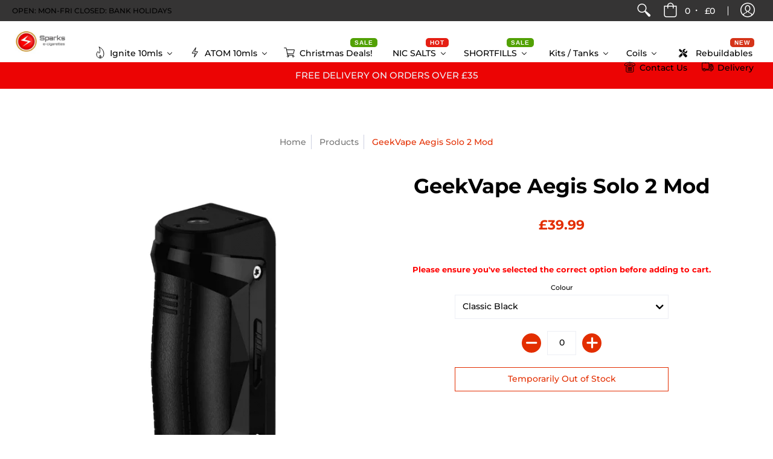

--- FILE ---
content_type: text/html; charset=utf-8
request_url: https://www.sparksecigs.tapopen.co.uk/products/geekvape-aegis-solo-2-mod
body_size: 68199
content:
<!doctype html>
<html lang="en">
  <head>
  

    <meta charset="utf-8">
<meta http-equiv="X-UA-Compatible" content="IE=edge,chrome=1">
<meta name="viewport" content="width=device-width,initial-scale=1.0,maximum-scale=1">
<meta name="theme-color" content="#e32e00">
<title>GeekVape Aegis Solo 2 Mod | Sparks e-cigarettes - tapopen </title> 

<link rel="canonical" href="https://www.sparksecigs.tapopen.co.uk/products/geekvape-aegis-solo-2-mod" />


<meta name="description" content="The GeekVape S100 (Aegis Solo 2) vape mod is easy to use, which makes it a good introduction to sub ohm vaping. A single 18650 battery (sold separately) is needed to power its 5 - 100W output range. This wattage range means that the S100 is capable of supporting either an MTL (Mouth To Lung) or DTL (Direct To Lung) vap" />


<link rel="shortcut icon" href="//www.sparksecigs.tapopen.co.uk/cdn/shop/files/sparks_circle_logo-fav_32x32.png?v=1613537989" type="image/png">





<meta property="og:site_name" content="Sparks e-cigarettes - tapopen ">
<meta property="og:url" content="https://www.sparksecigs.tapopen.co.uk/products/geekvape-aegis-solo-2-mod">
<meta property="og:title" content="GeekVape Aegis Solo 2 Mod">
<meta property="og:type" content="product">
<meta property="og:description" content="The GeekVape S100 (Aegis Solo 2) vape mod is easy to use, which makes it a good introduction to sub ohm vaping. A single 18650 battery (sold separately) is needed to power its 5 - 100W output range. This wattage range means that the S100 is capable of supporting either an MTL (Mouth To Lung) or DTL (Direct To Lung) vap">

<meta property="og:price:amount" content="39.99">
<meta property="og:price:currency" content="GBP">

<meta property="og:image" content="http://www.sparksecigs.tapopen.co.uk/cdn/shop/products/Solo2ModNew_1200x1200.jpg?v=1639740854"><meta property="og:image" content="http://www.sparksecigs.tapopen.co.uk/cdn/shop/files/Solo_2_black_1200x1200.png?v=1740663865"><meta property="og:image" content="http://www.sparksecigs.tapopen.co.uk/cdn/shop/files/Solo_2_Blue_1200x1200.jpg?v=1740663757">
<meta property="og:image:secure_url" content="https://www.sparksecigs.tapopen.co.uk/cdn/shop/products/Solo2ModNew_1200x1200.jpg?v=1639740854"><meta property="og:image:secure_url" content="https://www.sparksecigs.tapopen.co.uk/cdn/shop/files/Solo_2_black_1200x1200.png?v=1740663865"><meta property="og:image:secure_url" content="https://www.sparksecigs.tapopen.co.uk/cdn/shop/files/Solo_2_Blue_1200x1200.jpg?v=1740663757">


<meta name="twitter:card" content="summary_large_image">
<meta name="twitter:title" content="GeekVape Aegis Solo 2 Mod">
<meta name="twitter:description" content="The GeekVape S100 (Aegis Solo 2) vape mod is easy to use, which makes it a good introduction to sub ohm vaping. A single 18650 battery (sold separately) is needed to power its 5 - 100W output range. This wattage range means that the S100 is capable of supporting either an MTL (Mouth To Lung) or DTL (Direct To Lung) vap">

<script>
console.log('sparks-vaping-distro.myshopify.com | Avenue v1.3.12')
var pReady = [], $ = function(f) {pReady.push(f)}, theme = {};
// jQuery v3.3.1 | (c) JS Foundation and other contributors | jquery.org/license
!function(e,t){"use strict";"object"==typeof module&&"object"==typeof module.exports?module.exports=e.document?t(e,!0):function(e){if(!e.document)throw new Error("jQuery requires a window with a document");return t(e)}:t(e)}("undefined"!=typeof window?window:this,function(e,t){"use strict";var n=[],r=e.document,i=Object.getPrototypeOf,o=n.slice,a=n.concat,s=n.push,u=n.indexOf,l={},c=l.toString,f=l.hasOwnProperty,p=f.toString,d=p.call(Object),h={},g=function e(t){return"function"==typeof t&&"number"!=typeof t.nodeType},y=function e(t){return null!=t&&t===t.window},v={type:!0,src:!0,noModule:!0};function m(e,t,n){var i,o=(t=t||r).createElement("script");if(o.text=e,n)for(i in v)n[i]&&(o[i]=n[i]);t.head.appendChild(o).parentNode.removeChild(o)}function x(e){return null==e?e+"":"object"==typeof e||"function"==typeof e?l[c.call(e)]||"object":typeof e}var b="3.3.1",w=function(e,t){return new w.fn.init(e,t)},T=/^[\s\uFEFF\xA0]+|[\s\uFEFF\xA0]+$/g;w.fn=w.prototype={jquery:"3.3.1",constructor:w,length:0,toArray:function(){return o.call(this)},get:function(e){return null==e?o.call(this):e<0?this[e+this.length]:this[e]},pushStack:function(e){var t=w.merge(this.constructor(),e);return t.prevObject=this,t},each:function(e){return w.each(this,e)},map:function(e){return this.pushStack(w.map(this,function(t,n){return e.call(t,n,t)}))},slice:function(){return this.pushStack(o.apply(this,arguments))},first:function(){return this.eq(0)},last:function(){return this.eq(-1)},eq:function(e){var t=this.length,n=+e+(e<0?t:0);return this.pushStack(n>=0&&n<t?[this[n]]:[])},end:function(){return this.prevObject||this.constructor()},push:s,sort:n.sort,splice:n.splice},w.extend=w.fn.extend=function(){var e,t,n,r,i,o,a=arguments[0]||{},s=1,u=arguments.length,l=!1;for("boolean"==typeof a&&(l=a,a=arguments[s]||{},s++),"object"==typeof a||g(a)||(a={}),s===u&&(a=this,s--);s<u;s++)if(null!=(e=arguments[s]))for(t in e)n=a[t],a!==(r=e[t])&&(l&&r&&(w.isPlainObject(r)||(i=Array.isArray(r)))?(i?(i=!1,o=n&&Array.isArray(n)?n:[]):o=n&&w.isPlainObject(n)?n:{},a[t]=w.extend(l,o,r)):void 0!==r&&(a[t]=r));return a},w.extend({expando:"jQuery"+("3.3.1"+Math.random()).replace(/\D/g,""),isReady:!0,error:function(e){throw new Error(e)},noop:function(){},isPlainObject:function(e){var t,n;return!(!e||"[object Object]"!==c.call(e))&&(!(t=i(e))||"function"==typeof(n=f.call(t,"constructor")&&t.constructor)&&p.call(n)===d)},isEmptyObject:function(e){var t;for(t in e)return!1;return!0},globalEval:function(e){m(e)},each:function(e,t){var n,r=0;if(C(e)){for(n=e.length;r<n;r++)if(!1===t.call(e[r],r,e[r]))break}else for(r in e)if(!1===t.call(e[r],r,e[r]))break;return e},trim:function(e){return null==e?"":(e+"").replace(T,"")},makeArray:function(e,t){var n=t||[];return null!=e&&(C(Object(e))?w.merge(n,"string"==typeof e?[e]:e):s.call(n,e)),n},inArray:function(e,t,n){return null==t?-1:u.call(t,e,n)},merge:function(e,t){for(var n=+t.length,r=0,i=e.length;r<n;r++)e[i++]=t[r];return e.length=i,e},grep:function(e,t,n){for(var r,i=[],o=0,a=e.length,s=!n;o<a;o++)(r=!t(e[o],o))!==s&&i.push(e[o]);return i},map:function(e,t,n){var r,i,o=0,s=[];if(C(e))for(r=e.length;o<r;o++)null!=(i=t(e[o],o,n))&&s.push(i);else for(o in e)null!=(i=t(e[o],o,n))&&s.push(i);return a.apply([],s)},guid:1,support:h}),"function"==typeof Symbol&&(w.fn[Symbol.iterator]=n[Symbol.iterator]),w.each("Boolean Number String Function Array Date RegExp Object Error Symbol".split(" "),function(e,t){l["[object "+t+"]"]=t.toLowerCase()});function C(e){var t=!!e&&"length"in e&&e.length,n=x(e);return!g(e)&&!y(e)&&("array"===n||0===t||"number"==typeof t&&t>0&&t-1 in e)}var E=function(e){var t,n,r,i,o,a,s,u,l,c,f,p,d,h,g,y,v,m,x,b="sizzle"+1*new Date,w=e.document,T=0,C=0,E=ae(),k=ae(),S=ae(),D=function(e,t){return e===t&&(f=!0),0},N={}.hasOwnProperty,A=[],j=A.pop,q=A.push,L=A.push,H=A.slice,O=function(e,t){for(var n=0,r=e.length;n<r;n++)if(e[n]===t)return n;return-1},P="checked|selected|async|autofocus|autoplay|controls|defer|disabled|hidden|ismap|loop|multiple|open|readonly|required|scoped",M="[\\x20\\t\\r\\n\\f]",R="(?:\\\\.|[\\w-]|[^\0-\\xa0])+",I="\\["+M+"*("+R+")(?:"+M+"*([*^$|!~]?=)"+M+"*(?:'((?:\\\\.|[^\\\\'])*)'|\"((?:\\\\.|[^\\\\\"])*)\"|("+R+"))|)"+M+"*\\]",W=":("+R+")(?:\\((('((?:\\\\.|[^\\\\'])*)'|\"((?:\\\\.|[^\\\\\"])*)\")|((?:\\\\.|[^\\\\()[\\]]|"+I+")*)|.*)\\)|)",$=new RegExp(M+"+","g"),B=new RegExp("^"+M+"+|((?:^|[^\\\\])(?:\\\\.)*)"+M+"+$","g"),F=new RegExp("^"+M+"*,"+M+"*"),_=new RegExp("^"+M+"*([>+~]|"+M+")"+M+"*"),z=new RegExp("="+M+"*([^\\]'\"]*?)"+M+"*\\]","g"),X=new RegExp(W),U=new RegExp("^"+R+"$"),V={ID:new RegExp("^#("+R+")"),CLASS:new RegExp("^\\.("+R+")"),TAG:new RegExp("^("+R+"|[*])"),ATTR:new RegExp("^"+I),PSEUDO:new RegExp("^"+W),CHILD:new RegExp("^:(only|first|last|nth|nth-last)-(child|of-type)(?:\\("+M+"*(even|odd|(([+-]|)(\\d*)n|)"+M+"*(?:([+-]|)"+M+"*(\\d+)|))"+M+"*\\)|)","i"),bool:new RegExp("^(?:"+P+")$","i"),needsContext:new RegExp("^"+M+"*[>+~]|:(even|odd|eq|gt|lt|nth|first|last)(?:\\("+M+"*((?:-\\d)?\\d*)"+M+"*\\)|)(?=[^-]|$)","i")},G=/^(?:input|select|textarea|button)$/i,Y=/^h\d$/i,Q=/^[^{]+\{\s*\[native \w/,J=/^(?:#([\w-]+)|(\w+)|\.([\w-]+))$/,K=/[+~]/,Z=new RegExp("\\\\([\\da-f]{1,6}"+M+"?|("+M+")|.)","ig"),ee=function(e,t,n){var r="0x"+t-65536;return r!==r||n?t:r<0?String.fromCharCode(r+65536):String.fromCharCode(r>>10|55296,1023&r|56320)},te=/([\0-\x1f\x7f]|^-?\d)|^-$|[^\0-\x1f\x7f-\uFFFF\w-]/g,ne=function(e,t){return t?"\0"===e?"\ufffd":e.slice(0,-1)+"\\"+e.charCodeAt(e.length-1).toString(16)+" ":"\\"+e},re=function(){p()},ie=me(function(e){return!0===e.disabled&&("form"in e||"label"in e)},{dir:"parentNode",next:"legend"});try{L.apply(A=H.call(w.childNodes),w.childNodes),A[w.childNodes.length].nodeType}catch(e){L={apply:A.length?function(e,t){q.apply(e,H.call(t))}:function(e,t){var n=e.length,r=0;while(e[n++]=t[r++]);e.length=n-1}}}function oe(e,t,r,i){var o,s,l,c,f,h,v,m=t&&t.ownerDocument,T=t?t.nodeType:9;if(r=r||[],"string"!=typeof e||!e||1!==T&&9!==T&&11!==T)return r;if(!i&&((t?t.ownerDocument||t:w)!==d&&p(t),t=t||d,g)){if(11!==T&&(f=J.exec(e)))if(o=f[1]){if(9===T){if(!(l=t.getElementById(o)))return r;if(l.id===o)return r.push(l),r}else if(m&&(l=m.getElementById(o))&&x(t,l)&&l.id===o)return r.push(l),r}else{if(f[2])return L.apply(r,t.getElementsByTagName(e)),r;if((o=f[3])&&n.getElementsByClassName&&t.getElementsByClassName)return L.apply(r,t.getElementsByClassName(o)),r}if(n.qsa&&!S[e+" "]&&(!y||!y.test(e))){if(1!==T)m=t,v=e;else if("object"!==t.nodeName.toLowerCase()){(c=t.getAttribute("id"))?c=c.replace(te,ne):t.setAttribute("id",c=b),s=(h=a(e)).length;while(s--)h[s]="#"+c+" "+ve(h[s]);v=h.join(","),m=K.test(e)&&ge(t.parentNode)||t}if(v)try{return L.apply(r,m.querySelectorAll(v)),r}catch(e){}finally{c===b&&t.removeAttribute("id")}}}return u(e.replace(B,"$1"),t,r,i)}function ae(){var e=[];function t(n,i){return e.push(n+" ")>r.cacheLength&&delete t[e.shift()],t[n+" "]=i}return t}function se(e){return e[b]=!0,e}function ue(e){var t=d.createElement("fieldset");try{return!!e(t)}catch(e){return!1}finally{t.parentNode&&t.parentNode.removeChild(t),t=null}}function le(e,t){var n=e.split("|"),i=n.length;while(i--)r.attrHandle[n[i]]=t}function ce(e,t){var n=t&&e,r=n&&1===e.nodeType&&1===t.nodeType&&e.sourceIndex-t.sourceIndex;if(r)return r;if(n)while(n=n.nextSibling)if(n===t)return-1;return e?1:-1}function fe(e){return function(t){return"input"===t.nodeName.toLowerCase()&&t.type===e}}function pe(e){return function(t){var n=t.nodeName.toLowerCase();return("input"===n||"button"===n)&&t.type===e}}function de(e){return function(t){return"form"in t?t.parentNode&&!1===t.disabled?"label"in t?"label"in t.parentNode?t.parentNode.disabled===e:t.disabled===e:t.isDisabled===e||t.isDisabled!==!e&&ie(t)===e:t.disabled===e:"label"in t&&t.disabled===e}}function he(e){return se(function(t){return t=+t,se(function(n,r){var i,o=e([],n.length,t),a=o.length;while(a--)n[i=o[a]]&&(n[i]=!(r[i]=n[i]))})})}function ge(e){return e&&"undefined"!=typeof e.getElementsByTagName&&e}n=oe.support={},o=oe.isXML=function(e){var t=e&&(e.ownerDocument||e).documentElement;return!!t&&"HTML"!==t.nodeName},p=oe.setDocument=function(e){var t,i,a=e?e.ownerDocument||e:w;return a!==d&&9===a.nodeType&&a.documentElement?(d=a,h=d.documentElement,g=!o(d),w!==d&&(i=d.defaultView)&&i.top!==i&&(i.addEventListener?i.addEventListener("unload",re,!1):i.attachEvent&&i.attachEvent("onunload",re)),n.attributes=ue(function(e){return e.className="i",!e.getAttribute("className")}),n.getElementsByTagName=ue(function(e){return e.appendChild(d.createComment("")),!e.getElementsByTagName("*").length}),n.getElementsByClassName=Q.test(d.getElementsByClassName),n.getById=ue(function(e){return h.appendChild(e).id=b,!d.getElementsByName||!d.getElementsByName(b).length}),n.getById?(r.filter.ID=function(e){var t=e.replace(Z,ee);return function(e){return e.getAttribute("id")===t}},r.find.ID=function(e,t){if("undefined"!=typeof t.getElementById&&g){var n=t.getElementById(e);return n?[n]:[]}}):(r.filter.ID=function(e){var t=e.replace(Z,ee);return function(e){var n="undefined"!=typeof e.getAttributeNode&&e.getAttributeNode("id");return n&&n.value===t}},r.find.ID=function(e,t){if("undefined"!=typeof t.getElementById&&g){var n,r,i,o=t.getElementById(e);if(o){if((n=o.getAttributeNode("id"))&&n.value===e)return[o];i=t.getElementsByName(e),r=0;while(o=i[r++])if((n=o.getAttributeNode("id"))&&n.value===e)return[o]}return[]}}),r.find.TAG=n.getElementsByTagName?function(e,t){return"undefined"!=typeof t.getElementsByTagName?t.getElementsByTagName(e):n.qsa?t.querySelectorAll(e):void 0}:function(e,t){var n,r=[],i=0,o=t.getElementsByTagName(e);if("*"===e){while(n=o[i++])1===n.nodeType&&r.push(n);return r}return o},r.find.CLASS=n.getElementsByClassName&&function(e,t){if("undefined"!=typeof t.getElementsByClassName&&g)return t.getElementsByClassName(e)},v=[],y=[],(n.qsa=Q.test(d.querySelectorAll))&&(ue(function(e){h.appendChild(e).innerHTML="<a id='"+b+"'></a><select id='"+b+"-\r\\' msallowcapture=''><option selected=''></option></select>",e.querySelectorAll("[msallowcapture^='']").length&&y.push("[*^$]="+M+"*(?:''|\"\")"),e.querySelectorAll("[selected]").length||y.push("\\["+M+"*(?:value|"+P+")"),e.querySelectorAll("[id~="+b+"-]").length||y.push("~="),e.querySelectorAll(":checked").length||y.push(":checked"),e.querySelectorAll("a#"+b+"+*").length||y.push(".#.+[+~]")}),ue(function(e){e.innerHTML="<a href='' disabled='disabled'></a><select disabled='disabled'><option/></select>";var t=d.createElement("input");t.setAttribute("type","hidden"),e.appendChild(t).setAttribute("name","D"),e.querySelectorAll("[name=d]").length&&y.push("name"+M+"*[*^$|!~]?="),2!==e.querySelectorAll(":enabled").length&&y.push(":enabled",":disabled"),h.appendChild(e).disabled=!0,2!==e.querySelectorAll(":disabled").length&&y.push(":enabled",":disabled"),e.querySelectorAll("*,:x"),y.push(",.*:")})),(n.matchesSelector=Q.test(m=h.matches||h.webkitMatchesSelector||h.mozMatchesSelector||h.oMatchesSelector||h.msMatchesSelector))&&ue(function(e){n.disconnectedMatch=m.call(e,"*"),m.call(e,"[s!='']:x"),v.push("!=",W)}),y=y.length&&new RegExp(y.join("|")),v=v.length&&new RegExp(v.join("|")),t=Q.test(h.compareDocumentPosition),x=t||Q.test(h.contains)?function(e,t){var n=9===e.nodeType?e.documentElement:e,r=t&&t.parentNode;return e===r||!(!r||1!==r.nodeType||!(n.contains?n.contains(r):e.compareDocumentPosition&&16&e.compareDocumentPosition(r)))}:function(e,t){if(t)while(t=t.parentNode)if(t===e)return!0;return!1},D=t?function(e,t){if(e===t)return f=!0,0;var r=!e.compareDocumentPosition-!t.compareDocumentPosition;return r||(1&(r=(e.ownerDocument||e)===(t.ownerDocument||t)?e.compareDocumentPosition(t):1)||!n.sortDetached&&t.compareDocumentPosition(e)===r?e===d||e.ownerDocument===w&&x(w,e)?-1:t===d||t.ownerDocument===w&&x(w,t)?1:c?O(c,e)-O(c,t):0:4&r?-1:1)}:function(e,t){if(e===t)return f=!0,0;var n,r=0,i=e.parentNode,o=t.parentNode,a=[e],s=[t];if(!i||!o)return e===d?-1:t===d?1:i?-1:o?1:c?O(c,e)-O(c,t):0;if(i===o)return ce(e,t);n=e;while(n=n.parentNode)a.unshift(n);n=t;while(n=n.parentNode)s.unshift(n);while(a[r]===s[r])r++;return r?ce(a[r],s[r]):a[r]===w?-1:s[r]===w?1:0},d):d},oe.matches=function(e,t){return oe(e,null,null,t)},oe.matchesSelector=function(e,t){if((e.ownerDocument||e)!==d&&p(e),t=t.replace(z,"='$1']"),n.matchesSelector&&g&&!S[t+" "]&&(!v||!v.test(t))&&(!y||!y.test(t)))try{var r=m.call(e,t);if(r||n.disconnectedMatch||e.document&&11!==e.document.nodeType)return r}catch(e){}return oe(t,d,null,[e]).length>0},oe.contains=function(e,t){return(e.ownerDocument||e)!==d&&p(e),x(e,t)},oe.attr=function(e,t){(e.ownerDocument||e)!==d&&p(e);var i=r.attrHandle[t.toLowerCase()],o=i&&N.call(r.attrHandle,t.toLowerCase())?i(e,t,!g):void 0;return void 0!==o?o:n.attributes||!g?e.getAttribute(t):(o=e.getAttributeNode(t))&&o.specified?o.value:null},oe.escape=function(e){return(e+"").replace(te,ne)},oe.error=function(e){throw new Error("Syntax error, unrecognized expression: "+e)},oe.uniqueSort=function(e){var t,r=[],i=0,o=0;if(f=!n.detectDuplicates,c=!n.sortStable&&e.slice(0),e.sort(D),f){while(t=e[o++])t===e[o]&&(i=r.push(o));while(i--)e.splice(r[i],1)}return c=null,e},i=oe.getText=function(e){var t,n="",r=0,o=e.nodeType;if(o){if(1===o||9===o||11===o){if("string"==typeof e.textContent)return e.textContent;for(e=e.firstChild;e;e=e.nextSibling)n+=i(e)}else if(3===o||4===o)return e.nodeValue}else while(t=e[r++])n+=i(t);return n},(r=oe.selectors={cacheLength:50,createPseudo:se,match:V,attrHandle:{},find:{},relative:{">":{dir:"parentNode",first:!0}," ":{dir:"parentNode"},"+":{dir:"previousSibling",first:!0},"~":{dir:"previousSibling"}},preFilter:{ATTR:function(e){return e[1]=e[1].replace(Z,ee),e[3]=(e[3]||e[4]||e[5]||"").replace(Z,ee),"~="===e[2]&&(e[3]=" "+e[3]+" "),e.slice(0,4)},CHILD:function(e){return e[1]=e[1].toLowerCase(),"nth"===e[1].slice(0,3)?(e[3]||oe.error(e[0]),e[4]=+(e[4]?e[5]+(e[6]||1):2*("even"===e[3]||"odd"===e[3])),e[5]=+(e[7]+e[8]||"odd"===e[3])):e[3]&&oe.error(e[0]),e},PSEUDO:function(e){var t,n=!e[6]&&e[2];return V.CHILD.test(e[0])?null:(e[3]?e[2]=e[4]||e[5]||"":n&&X.test(n)&&(t=a(n,!0))&&(t=n.indexOf(")",n.length-t)-n.length)&&(e[0]=e[0].slice(0,t),e[2]=n.slice(0,t)),e.slice(0,3))}},filter:{TAG:function(e){var t=e.replace(Z,ee).toLowerCase();return"*"===e?function(){return!0}:function(e){return e.nodeName&&e.nodeName.toLowerCase()===t}},CLASS:function(e){var t=E[e+" "];return t||(t=new RegExp("(^|"+M+")"+e+"("+M+"|$)"))&&E(e,function(e){return t.test("string"==typeof e.className&&e.className||"undefined"!=typeof e.getAttribute&&e.getAttribute("class")||"")})},ATTR:function(e,t,n){return function(r){var i=oe.attr(r,e);return null==i?"!="===t:!t||(i+="","="===t?i===n:"!="===t?i!==n:"^="===t?n&&0===i.indexOf(n):"*="===t?n&&i.indexOf(n)>-1:"$="===t?n&&i.slice(-n.length)===n:"~="===t?(" "+i.replace($," ")+" ").indexOf(n)>-1:"|="===t&&(i===n||i.slice(0,n.length+1)===n+"-"))}},CHILD:function(e,t,n,r,i){var o="nth"!==e.slice(0,3),a="last"!==e.slice(-4),s="of-type"===t;return 1===r&&0===i?function(e){return!!e.parentNode}:function(t,n,u){var l,c,f,p,d,h,g=o!==a?"nextSibling":"previousSibling",y=t.parentNode,v=s&&t.nodeName.toLowerCase(),m=!u&&!s,x=!1;if(y){if(o){while(g){p=t;while(p=p[g])if(s?p.nodeName.toLowerCase()===v:1===p.nodeType)return!1;h=g="only"===e&&!h&&"nextSibling"}return!0}if(h=[a?y.firstChild:y.lastChild],a&&m){x=(d=(l=(c=(f=(p=y)[b]||(p[b]={}))[p.uniqueID]||(f[p.uniqueID]={}))[e]||[])[0]===T&&l[1])&&l[2],p=d&&y.childNodes[d];while(p=++d&&p&&p[g]||(x=d=0)||h.pop())if(1===p.nodeType&&++x&&p===t){c[e]=[T,d,x];break}}else if(m&&(x=d=(l=(c=(f=(p=t)[b]||(p[b]={}))[p.uniqueID]||(f[p.uniqueID]={}))[e]||[])[0]===T&&l[1]),!1===x)while(p=++d&&p&&p[g]||(x=d=0)||h.pop())if((s?p.nodeName.toLowerCase()===v:1===p.nodeType)&&++x&&(m&&((c=(f=p[b]||(p[b]={}))[p.uniqueID]||(f[p.uniqueID]={}))[e]=[T,x]),p===t))break;return(x-=i)===r||x%r==0&&x/r>=0}}},PSEUDO:function(e,t){var n,i=r.pseudos[e]||r.setFilters[e.toLowerCase()]||oe.error("unsupported pseudo: "+e);return i[b]?i(t):i.length>1?(n=[e,e,"",t],r.setFilters.hasOwnProperty(e.toLowerCase())?se(function(e,n){var r,o=i(e,t),a=o.length;while(a--)e[r=O(e,o[a])]=!(n[r]=o[a])}):function(e){return i(e,0,n)}):i}},pseudos:{not:se(function(e){var t=[],n=[],r=s(e.replace(B,"$1"));return r[b]?se(function(e,t,n,i){var o,a=r(e,null,i,[]),s=e.length;while(s--)(o=a[s])&&(e[s]=!(t[s]=o))}):function(e,i,o){return t[0]=e,r(t,null,o,n),t[0]=null,!n.pop()}}),has:se(function(e){return function(t){return oe(e,t).length>0}}),contains:se(function(e){return e=e.replace(Z,ee),function(t){return(t.textContent||t.innerText||i(t)).indexOf(e)>-1}}),lang:se(function(e){return U.test(e||"")||oe.error("unsupported lang: "+e),e=e.replace(Z,ee).toLowerCase(),function(t){var n;do{if(n=g?t.lang:t.getAttribute("xml:lang")||t.getAttribute("lang"))return(n=n.toLowerCase())===e||0===n.indexOf(e+"-")}while((t=t.parentNode)&&1===t.nodeType);return!1}}),target:function(t){var n=e.location&&e.location.hash;return n&&n.slice(1)===t.id},root:function(e){return e===h},focus:function(e){return e===d.activeElement&&(!d.hasFocus||d.hasFocus())&&!!(e.type||e.href||~e.tabIndex)},enabled:de(!1),disabled:de(!0),checked:function(e){var t=e.nodeName.toLowerCase();return"input"===t&&!!e.checked||"option"===t&&!!e.selected},selected:function(e){return e.parentNode&&e.parentNode.selectedIndex,!0===e.selected},empty:function(e){for(e=e.firstChild;e;e=e.nextSibling)if(e.nodeType<6)return!1;return!0},parent:function(e){return!r.pseudos.empty(e)},header:function(e){return Y.test(e.nodeName)},input:function(e){return G.test(e.nodeName)},button:function(e){var t=e.nodeName.toLowerCase();return"input"===t&&"button"===e.type||"button"===t},text:function(e){var t;return"input"===e.nodeName.toLowerCase()&&"text"===e.type&&(null==(t=e.getAttribute("type"))||"text"===t.toLowerCase())},first:he(function(){return[0]}),last:he(function(e,t){return[t-1]}),eq:he(function(e,t,n){return[n<0?n+t:n]}),even:he(function(e,t){for(var n=0;n<t;n+=2)e.push(n);return e}),odd:he(function(e,t){for(var n=1;n<t;n+=2)e.push(n);return e}),lt:he(function(e,t,n){for(var r=n<0?n+t:n;--r>=0;)e.push(r);return e}),gt:he(function(e,t,n){for(var r=n<0?n+t:n;++r<t;)e.push(r);return e})}}).pseudos.nth=r.pseudos.eq;for(t in{radio:!0,checkbox:!0,file:!0,password:!0,image:!0})r.pseudos[t]=fe(t);for(t in{submit:!0,reset:!0})r.pseudos[t]=pe(t);function ye(){}ye.prototype=r.filters=r.pseudos,r.setFilters=new ye,a=oe.tokenize=function(e,t){var n,i,o,a,s,u,l,c=k[e+" "];if(c)return t?0:c.slice(0);s=e,u=[],l=r.preFilter;while(s){n&&!(i=F.exec(s))||(i&&(s=s.slice(i[0].length)||s),u.push(o=[])),n=!1,(i=_.exec(s))&&(n=i.shift(),o.push({value:n,type:i[0].replace(B," ")}),s=s.slice(n.length));for(a in r.filter)!(i=V[a].exec(s))||l[a]&&!(i=l[a](i))||(n=i.shift(),o.push({value:n,type:a,matches:i}),s=s.slice(n.length));if(!n)break}return t?s.length:s?oe.error(e):k(e,u).slice(0)};function ve(e){for(var t=0,n=e.length,r="";t<n;t++)r+=e[t].value;return r}function me(e,t,n){var r=t.dir,i=t.next,o=i||r,a=n&&"parentNode"===o,s=C++;return t.first?function(t,n,i){while(t=t[r])if(1===t.nodeType||a)return e(t,n,i);return!1}:function(t,n,u){var l,c,f,p=[T,s];if(u){while(t=t[r])if((1===t.nodeType||a)&&e(t,n,u))return!0}else while(t=t[r])if(1===t.nodeType||a)if(f=t[b]||(t[b]={}),c=f[t.uniqueID]||(f[t.uniqueID]={}),i&&i===t.nodeName.toLowerCase())t=t[r]||t;else{if((l=c[o])&&l[0]===T&&l[1]===s)return p[2]=l[2];if(c[o]=p,p[2]=e(t,n,u))return!0}return!1}}function xe(e){return e.length>1?function(t,n,r){var i=e.length;while(i--)if(!e[i](t,n,r))return!1;return!0}:e[0]}function be(e,t,n){for(var r=0,i=t.length;r<i;r++)oe(e,t[r],n);return n}function we(e,t,n,r,i){for(var o,a=[],s=0,u=e.length,l=null!=t;s<u;s++)(o=e[s])&&(n&&!n(o,r,i)||(a.push(o),l&&t.push(s)));return a}function Te(e,t,n,r,i,o){return r&&!r[b]&&(r=Te(r)),i&&!i[b]&&(i=Te(i,o)),se(function(o,a,s,u){var l,c,f,p=[],d=[],h=a.length,g=o||be(t||"*",s.nodeType?[s]:s,[]),y=!e||!o&&t?g:we(g,p,e,s,u),v=n?i||(o?e:h||r)?[]:a:y;if(n&&n(y,v,s,u),r){l=we(v,d),r(l,[],s,u),c=l.length;while(c--)(f=l[c])&&(v[d[c]]=!(y[d[c]]=f))}if(o){if(i||e){if(i){l=[],c=v.length;while(c--)(f=v[c])&&l.push(y[c]=f);i(null,v=[],l,u)}c=v.length;while(c--)(f=v[c])&&(l=i?O(o,f):p[c])>-1&&(o[l]=!(a[l]=f))}}else v=we(v===a?v.splice(h,v.length):v),i?i(null,a,v,u):L.apply(a,v)})}function Ce(e){for(var t,n,i,o=e.length,a=r.relative[e[0].type],s=a||r.relative[" "],u=a?1:0,c=me(function(e){return e===t},s,!0),f=me(function(e){return O(t,e)>-1},s,!0),p=[function(e,n,r){var i=!a&&(r||n!==l)||((t=n).nodeType?c(e,n,r):f(e,n,r));return t=null,i}];u<o;u++)if(n=r.relative[e[u].type])p=[me(xe(p),n)];else{if((n=r.filter[e[u].type].apply(null,e[u].matches))[b]){for(i=++u;i<o;i++)if(r.relative[e[i].type])break;return Te(u>1&&xe(p),u>1&&ve(e.slice(0,u-1).concat({value:" "===e[u-2].type?"*":""})).replace(B,"$1"),n,u<i&&Ce(e.slice(u,i)),i<o&&Ce(e=e.slice(i)),i<o&&ve(e))}p.push(n)}return xe(p)}function Ee(e,t){var n=t.length>0,i=e.length>0,o=function(o,a,s,u,c){var f,h,y,v=0,m="0",x=o&&[],b=[],w=l,C=o||i&&r.find.TAG("*",c),E=T+=null==w?1:Math.random()||.1,k=C.length;for(c&&(l=a===d||a||c);m!==k&&null!=(f=C[m]);m++){if(i&&f){h=0,a||f.ownerDocument===d||(p(f),s=!g);while(y=e[h++])if(y(f,a||d,s)){u.push(f);break}c&&(T=E)}n&&((f=!y&&f)&&v--,o&&x.push(f))}if(v+=m,n&&m!==v){h=0;while(y=t[h++])y(x,b,a,s);if(o){if(v>0)while(m--)x[m]||b[m]||(b[m]=j.call(u));b=we(b)}L.apply(u,b),c&&!o&&b.length>0&&v+t.length>1&&oe.uniqueSort(u)}return c&&(T=E,l=w),x};return n?se(o):o}return s=oe.compile=function(e,t){var n,r=[],i=[],o=S[e+" "];if(!o){t||(t=a(e)),n=t.length;while(n--)(o=Ce(t[n]))[b]?r.push(o):i.push(o);(o=S(e,Ee(i,r))).selector=e}return o},u=oe.select=function(e,t,n,i){var o,u,l,c,f,p="function"==typeof e&&e,d=!i&&a(e=p.selector||e);if(n=n||[],1===d.length){if((u=d[0]=d[0].slice(0)).length>2&&"ID"===(l=u[0]).type&&9===t.nodeType&&g&&r.relative[u[1].type]){if(!(t=(r.find.ID(l.matches[0].replace(Z,ee),t)||[])[0]))return n;p&&(t=t.parentNode),e=e.slice(u.shift().value.length)}o=V.needsContext.test(e)?0:u.length;while(o--){if(l=u[o],r.relative[c=l.type])break;if((f=r.find[c])&&(i=f(l.matches[0].replace(Z,ee),K.test(u[0].type)&&ge(t.parentNode)||t))){if(u.splice(o,1),!(e=i.length&&ve(u)))return L.apply(n,i),n;break}}}return(p||s(e,d))(i,t,!g,n,!t||K.test(e)&&ge(t.parentNode)||t),n},n.sortStable=b.split("").sort(D).join("")===b,n.detectDuplicates=!!f,p(),n.sortDetached=ue(function(e){return 1&e.compareDocumentPosition(d.createElement("fieldset"))}),ue(function(e){return e.innerHTML="<a href='#'></a>","#"===e.firstChild.getAttribute("href")})||le("type|href|height|width",function(e,t,n){if(!n)return e.getAttribute(t,"type"===t.toLowerCase()?1:2)}),n.attributes&&ue(function(e){return e.innerHTML="<input/>",e.firstChild.setAttribute("value",""),""===e.firstChild.getAttribute("value")})||le("value",function(e,t,n){if(!n&&"input"===e.nodeName.toLowerCase())return e.defaultValue}),ue(function(e){return null==e.getAttribute("disabled")})||le(P,function(e,t,n){var r;if(!n)return!0===e[t]?t.toLowerCase():(r=e.getAttributeNode(t))&&r.specified?r.value:null}),oe}(e);w.find=E,w.expr=E.selectors,w.expr[":"]=w.expr.pseudos,w.uniqueSort=w.unique=E.uniqueSort,w.text=E.getText,w.isXMLDoc=E.isXML,w.contains=E.contains,w.escapeSelector=E.escape;var k=function(e,t,n){var r=[],i=void 0!==n;while((e=e[t])&&9!==e.nodeType)if(1===e.nodeType){if(i&&w(e).is(n))break;r.push(e)}return r},S=function(e,t){for(var n=[];e;e=e.nextSibling)1===e.nodeType&&e!==t&&n.push(e);return n},D=w.expr.match.needsContext;function N(e,t){return e.nodeName&&e.nodeName.toLowerCase()===t.toLowerCase()}var A=/^<([a-z][^\/\0>:\x20\t\r\n\f]*)[\x20\t\r\n\f]*\/?>(?:<\/\1>|)$/i;function j(e,t,n){return g(t)?w.grep(e,function(e,r){return!!t.call(e,r,e)!==n}):t.nodeType?w.grep(e,function(e){return e===t!==n}):"string"!=typeof t?w.grep(e,function(e){return u.call(t,e)>-1!==n}):w.filter(t,e,n)}w.filter=function(e,t,n){var r=t[0];return n&&(e=":not("+e+")"),1===t.length&&1===r.nodeType?w.find.matchesSelector(r,e)?[r]:[]:w.find.matches(e,w.grep(t,function(e){return 1===e.nodeType}))},w.fn.extend({find:function(e){var t,n,r=this.length,i=this;if("string"!=typeof e)return this.pushStack(w(e).filter(function(){for(t=0;t<r;t++)if(w.contains(i[t],this))return!0}));for(n=this.pushStack([]),t=0;t<r;t++)w.find(e,i[t],n);return r>1?w.uniqueSort(n):n},filter:function(e){return this.pushStack(j(this,e||[],!1))},not:function(e){return this.pushStack(j(this,e||[],!0))},is:function(e){return!!j(this,"string"==typeof e&&D.test(e)?w(e):e||[],!1).length}});var q,L=/^(?:\s*(<[\w\W]+>)[^>]*|#([\w-]+))$/;(w.fn.init=function(e,t,n){var i,o;if(!e)return this;if(n=n||q,"string"==typeof e){if(!(i="<"===e[0]&&">"===e[e.length-1]&&e.length>=3?[null,e,null]:L.exec(e))||!i[1]&&t)return!t||t.jquery?(t||n).find(e):this.constructor(t).find(e);if(i[1]){if(t=t instanceof w?t[0]:t,w.merge(this,w.parseHTML(i[1],t&&t.nodeType?t.ownerDocument||t:r,!0)),A.test(i[1])&&w.isPlainObject(t))for(i in t)g(this[i])?this[i](t[i]):this.attr(i,t[i]);return this}return(o=r.getElementById(i[2]))&&(this[0]=o,this.length=1),this}return e.nodeType?(this[0]=e,this.length=1,this):g(e)?void 0!==n.ready?n.ready(e):e(w):w.makeArray(e,this)}).prototype=w.fn,q=w(r);var H=/^(?:parents|prev(?:Until|All))/,O={children:!0,contents:!0,next:!0,prev:!0};w.fn.extend({has:function(e){var t=w(e,this),n=t.length;return this.filter(function(){for(var e=0;e<n;e++)if(w.contains(this,t[e]))return!0})},closest:function(e,t){var n,r=0,i=this.length,o=[],a="string"!=typeof e&&w(e);if(!D.test(e))for(;r<i;r++)for(n=this[r];n&&n!==t;n=n.parentNode)if(n.nodeType<11&&(a?a.index(n)>-1:1===n.nodeType&&w.find.matchesSelector(n,e))){o.push(n);break}return this.pushStack(o.length>1?w.uniqueSort(o):o)},index:function(e){return e?"string"==typeof e?u.call(w(e),this[0]):u.call(this,e.jquery?e[0]:e):this[0]&&this[0].parentNode?this.first().prevAll().length:-1},add:function(e,t){return this.pushStack(w.uniqueSort(w.merge(this.get(),w(e,t))))},addBack:function(e){return this.add(null==e?this.prevObject:this.prevObject.filter(e))}});function P(e,t){while((e=e[t])&&1!==e.nodeType);return e}w.each({parent:function(e){var t=e.parentNode;return t&&11!==t.nodeType?t:null},parents:function(e){return k(e,"parentNode")},parentsUntil:function(e,t,n){return k(e,"parentNode",n)},next:function(e){return P(e,"nextSibling")},prev:function(e){return P(e,"previousSibling")},nextAll:function(e){return k(e,"nextSibling")},prevAll:function(e){return k(e,"previousSibling")},nextUntil:function(e,t,n){return k(e,"nextSibling",n)},prevUntil:function(e,t,n){return k(e,"previousSibling",n)},siblings:function(e){return S((e.parentNode||{}).firstChild,e)},children:function(e){return S(e.firstChild)},contents:function(e){return N(e,"iframe")?e.contentDocument:(N(e,"template")&&(e=e.content||e),w.merge([],e.childNodes))}},function(e,t){w.fn[e]=function(n,r){var i=w.map(this,t,n);return"Until"!==e.slice(-5)&&(r=n),r&&"string"==typeof r&&(i=w.filter(r,i)),this.length>1&&(O[e]||w.uniqueSort(i),H.test(e)&&i.reverse()),this.pushStack(i)}});var M=/[^\x20\t\r\n\f]+/g;function R(e){var t={};return w.each(e.match(M)||[],function(e,n){t[n]=!0}),t}w.Callbacks=function(e){e="string"==typeof e?R(e):w.extend({},e);var t,n,r,i,o=[],a=[],s=-1,u=function(){for(i=i||e.once,r=t=!0;a.length;s=-1){n=a.shift();while(++s<o.length)!1===o[s].apply(n[0],n[1])&&e.stopOnFalse&&(s=o.length,n=!1)}e.memory||(n=!1),t=!1,i&&(o=n?[]:"")},l={add:function(){return o&&(n&&!t&&(s=o.length-1,a.push(n)),function t(n){w.each(n,function(n,r){g(r)?e.unique&&l.has(r)||o.push(r):r&&r.length&&"string"!==x(r)&&t(r)})}(arguments),n&&!t&&u()),this},remove:function(){return w.each(arguments,function(e,t){var n;while((n=w.inArray(t,o,n))>-1)o.splice(n,1),n<=s&&s--}),this},has:function(e){return e?w.inArray(e,o)>-1:o.length>0},empty:function(){return o&&(o=[]),this},disable:function(){return i=a=[],o=n="",this},disabled:function(){return!o},lock:function(){return i=a=[],n||t||(o=n=""),this},locked:function(){return!!i},fireWith:function(e,n){return i||(n=[e,(n=n||[]).slice?n.slice():n],a.push(n),t||u()),this},fire:function(){return l.fireWith(this,arguments),this},fired:function(){return!!r}};return l};function I(e){return e}function W(e){throw e}function $(e,t,n,r){var i;try{e&&g(i=e.promise)?i.call(e).done(t).fail(n):e&&g(i=e.then)?i.call(e,t,n):t.apply(void 0,[e].slice(r))}catch(e){n.apply(void 0,[e])}}w.extend({Deferred:function(t){var n=[["notify","progress",w.Callbacks("memory"),w.Callbacks("memory"),2],["resolve","done",w.Callbacks("once memory"),w.Callbacks("once memory"),0,"resolved"],["reject","fail",w.Callbacks("once memory"),w.Callbacks("once memory"),1,"rejected"]],r="pending",i={state:function(){return r},always:function(){return o.done(arguments).fail(arguments),this},"catch":function(e){return i.then(null,e)},pipe:function(){var e=arguments;return w.Deferred(function(t){w.each(n,function(n,r){var i=g(e[r[4]])&&e[r[4]];o[r[1]](function(){var e=i&&i.apply(this,arguments);e&&g(e.promise)?e.promise().progress(t.notify).done(t.resolve).fail(t.reject):t[r[0]+"With"](this,i?[e]:arguments)})}),e=null}).promise()},then:function(t,r,i){var o=0;function a(t,n,r,i){return function(){var s=this,u=arguments,l=function(){var e,l;if(!(t<o)){if((e=r.apply(s,u))===n.promise())throw new TypeError("Thenable self-resolution");l=e&&("object"==typeof e||"function"==typeof e)&&e.then,g(l)?i?l.call(e,a(o,n,I,i),a(o,n,W,i)):(o++,l.call(e,a(o,n,I,i),a(o,n,W,i),a(o,n,I,n.notifyWith))):(r!==I&&(s=void 0,u=[e]),(i||n.resolveWith)(s,u))}},c=i?l:function(){try{l()}catch(e){w.Deferred.exceptionHook&&w.Deferred.exceptionHook(e,c.stackTrace),t+1>=o&&(r!==W&&(s=void 0,u=[e]),n.rejectWith(s,u))}};t?c():(w.Deferred.getStackHook&&(c.stackTrace=w.Deferred.getStackHook()),e.setTimeout(c))}}return w.Deferred(function(e){n[0][3].add(a(0,e,g(i)?i:I,e.notifyWith)),n[1][3].add(a(0,e,g(t)?t:I)),n[2][3].add(a(0,e,g(r)?r:W))}).promise()},promise:function(e){return null!=e?w.extend(e,i):i}},o={};return w.each(n,function(e,t){var a=t[2],s=t[5];i[t[1]]=a.add,s&&a.add(function(){r=s},n[3-e][2].disable,n[3-e][3].disable,n[0][2].lock,n[0][3].lock),a.add(t[3].fire),o[t[0]]=function(){return o[t[0]+"With"](this===o?void 0:this,arguments),this},o[t[0]+"With"]=a.fireWith}),i.promise(o),t&&t.call(o,o),o},when:function(e){var t=arguments.length,n=t,r=Array(n),i=o.call(arguments),a=w.Deferred(),s=function(e){return function(n){r[e]=this,i[e]=arguments.length>1?o.call(arguments):n,--t||a.resolveWith(r,i)}};if(t<=1&&($(e,a.done(s(n)).resolve,a.reject,!t),"pending"===a.state()||g(i[n]&&i[n].then)))return a.then();while(n--)$(i[n],s(n),a.reject);return a.promise()}});var B=/^(Eval|Internal|Range|Reference|Syntax|Type|URI)Error$/;w.Deferred.exceptionHook=function(t,n){e.console&&e.console.warn&&t&&B.test(t.name)&&e.console.warn("jQuery.Deferred exception: "+t.message,t.stack,n)},w.readyException=function(t){e.setTimeout(function(){throw t})};var F=w.Deferred();w.fn.ready=function(e){return F.then(e)["catch"](function(e){w.readyException(e)}),this},w.extend({isReady:!1,readyWait:1,ready:function(e){(!0===e?--w.readyWait:w.isReady)||(w.isReady=!0,!0!==e&&--w.readyWait>0||F.resolveWith(r,[w]))}}),w.ready.then=F.then;function _(){r.removeEventListener("DOMContentLoaded",_),e.removeEventListener("load",_),w.ready()}"complete"===r.readyState||"loading"!==r.readyState&&!r.documentElement.doScroll?e.setTimeout(w.ready):(r.addEventListener("DOMContentLoaded",_),e.addEventListener("load",_));var z=function(e,t,n,r,i,o,a){var s=0,u=e.length,l=null==n;if("object"===x(n)){i=!0;for(s in n)z(e,t,s,n[s],!0,o,a)}else if(void 0!==r&&(i=!0,g(r)||(a=!0),l&&(a?(t.call(e,r),t=null):(l=t,t=function(e,t,n){return l.call(w(e),n)})),t))for(;s<u;s++)t(e[s],n,a?r:r.call(e[s],s,t(e[s],n)));return i?e:l?t.call(e):u?t(e[0],n):o},X=/^-ms-/,U=/-([a-z])/g;function V(e,t){return t.toUpperCase()}function G(e){return e.replace(X,"ms-").replace(U,V)}var Y=function(e){return 1===e.nodeType||9===e.nodeType||!+e.nodeType};function Q(){this.expando=w.expando+Q.uid++}Q.uid=1,Q.prototype={cache:function(e){var t=e[this.expando];return t||(t={},Y(e)&&(e.nodeType?e[this.expando]=t:Object.defineProperty(e,this.expando,{value:t,configurable:!0}))),t},set:function(e,t,n){var r,i=this.cache(e);if("string"==typeof t)i[G(t)]=n;else for(r in t)i[G(r)]=t[r];return i},get:function(e,t){return void 0===t?this.cache(e):e[this.expando]&&e[this.expando][G(t)]},access:function(e,t,n){return void 0===t||t&&"string"==typeof t&&void 0===n?this.get(e,t):(this.set(e,t,n),void 0!==n?n:t)},remove:function(e,t){var n,r=e[this.expando];if(void 0!==r){if(void 0!==t){n=(t=Array.isArray(t)?t.map(G):(t=G(t))in r?[t]:t.match(M)||[]).length;while(n--)delete r[t[n]]}(void 0===t||w.isEmptyObject(r))&&(e.nodeType?e[this.expando]=void 0:delete e[this.expando])}},hasData:function(e){var t=e[this.expando];return void 0!==t&&!w.isEmptyObject(t)}};var J=new Q,K=new Q,Z=/^(?:\{[\w\W]*\}|\[[\w\W]*\])$/,ee=/[A-Z]/g;function te(e){return"true"===e||"false"!==e&&("null"===e?null:e===+e+""?+e:Z.test(e)?JSON.parse(e):e)}function ne(e,t,n){var r;if(void 0===n&&1===e.nodeType)if(r="data-"+t.replace(ee,"-$&").toLowerCase(),"string"==typeof(n=e.getAttribute(r))){try{n=te(n)}catch(e){}K.set(e,t,n)}else n=void 0;return n}w.extend({hasData:function(e){return K.hasData(e)||J.hasData(e)},data:function(e,t,n){return K.access(e,t,n)},removeData:function(e,t){K.remove(e,t)},_data:function(e,t,n){return J.access(e,t,n)},_removeData:function(e,t){J.remove(e,t)}}),w.fn.extend({data:function(e,t){var n,r,i,o=this[0],a=o&&o.attributes;if(void 0===e){if(this.length&&(i=K.get(o),1===o.nodeType&&!J.get(o,"hasDataAttrs"))){n=a.length;while(n--)a[n]&&0===(r=a[n].name).indexOf("data-")&&(r=G(r.slice(5)),ne(o,r,i[r]));J.set(o,"hasDataAttrs",!0)}return i}return"object"==typeof e?this.each(function(){K.set(this,e)}):z(this,function(t){var n;if(o&&void 0===t){if(void 0!==(n=K.get(o,e)))return n;if(void 0!==(n=ne(o,e)))return n}else this.each(function(){K.set(this,e,t)})},null,t,arguments.length>1,null,!0)},removeData:function(e){return this.each(function(){K.remove(this,e)})}}),w.extend({queue:function(e,t,n){var r;if(e)return t=(t||"fx")+"queue",r=J.get(e,t),n&&(!r||Array.isArray(n)?r=J.access(e,t,w.makeArray(n)):r.push(n)),r||[]},dequeue:function(e,t){t=t||"fx";var n=w.queue(e,t),r=n.length,i=n.shift(),o=w._queueHooks(e,t),a=function(){w.dequeue(e,t)};"inprogress"===i&&(i=n.shift(),r--),i&&("fx"===t&&n.unshift("inprogress"),delete o.stop,i.call(e,a,o)),!r&&o&&o.empty.fire()},_queueHooks:function(e,t){var n=t+"queueHooks";return J.get(e,n)||J.access(e,n,{empty:w.Callbacks("once memory").add(function(){J.remove(e,[t+"queue",n])})})}}),w.fn.extend({queue:function(e,t){var n=2;return"string"!=typeof e&&(t=e,e="fx",n--),arguments.length<n?w.queue(this[0],e):void 0===t?this:this.each(function(){var n=w.queue(this,e,t);w._queueHooks(this,e),"fx"===e&&"inprogress"!==n[0]&&w.dequeue(this,e)})},dequeue:function(e){return this.each(function(){w.dequeue(this,e)})},clearQueue:function(e){return this.queue(e||"fx",[])},promise:function(e,t){var n,r=1,i=w.Deferred(),o=this,a=this.length,s=function(){--r||i.resolveWith(o,[o])};"string"!=typeof e&&(t=e,e=void 0),e=e||"fx";while(a--)(n=J.get(o[a],e+"queueHooks"))&&n.empty&&(r++,n.empty.add(s));return s(),i.promise(t)}});var re=/[+-]?(?:\d*\.|)\d+(?:[eE][+-]?\d+|)/.source,ie=new RegExp("^(?:([+-])=|)("+re+")([a-z%]*)$","i"),oe=["Top","Right","Bottom","Left"],ae=function(e,t){return"none"===(e=t||e).style.display||""===e.style.display&&w.contains(e.ownerDocument,e)&&"none"===w.css(e,"display")},se=function(e,t,n,r){var i,o,a={};for(o in t)a[o]=e.style[o],e.style[o]=t[o];i=n.apply(e,r||[]);for(o in t)e.style[o]=a[o];return i};function ue(e,t,n,r){var i,o,a=20,s=r?function(){return r.cur()}:function(){return w.css(e,t,"")},u=s(),l=n&&n[3]||(w.cssNumber[t]?"":"px"),c=(w.cssNumber[t]||"px"!==l&&+u)&&ie.exec(w.css(e,t));if(c&&c[3]!==l){u/=2,l=l||c[3],c=+u||1;while(a--)w.style(e,t,c+l),(1-o)*(1-(o=s()/u||.5))<=0&&(a=0),c/=o;c*=2,w.style(e,t,c+l),n=n||[]}return n&&(c=+c||+u||0,i=n[1]?c+(n[1]+1)*n[2]:+n[2],r&&(r.unit=l,r.start=c,r.end=i)),i}var le={};function ce(e){var t,n=e.ownerDocument,r=e.nodeName,i=le[r];return i||(t=n.body.appendChild(n.createElement(r)),i=w.css(t,"display"),t.parentNode.removeChild(t),"none"===i&&(i="block"),le[r]=i,i)}function fe(e,t){for(var n,r,i=[],o=0,a=e.length;o<a;o++)(r=e[o]).style&&(n=r.style.display,t?("none"===n&&(i[o]=J.get(r,"display")||null,i[o]||(r.style.display="")),""===r.style.display&&ae(r)&&(i[o]=ce(r))):"none"!==n&&(i[o]="none",J.set(r,"display",n)));for(o=0;o<a;o++)null!=i[o]&&(e[o].style.display=i[o]);return e}w.fn.extend({show:function(){return fe(this,!0)},hide:function(){return fe(this)},toggle:function(e){return"boolean"==typeof e?e?this.show():this.hide():this.each(function(){ae(this)?w(this).show():w(this).hide()})}});var pe=/^(?:checkbox|radio)$/i,de=/<([a-z][^\/\0>\x20\t\r\n\f]+)/i,he=/^$|^module$|\/(?:java|ecma)script/i,ge={option:[1,"<select multiple='multiple'>","</select>"],thead:[1,"<table>","</table>"],col:[2,"<table><colgroup>","</colgroup></table>"],tr:[2,"<table><tbody>","</tbody></table>"],td:[3,"<table><tbody><tr>","</tr></tbody></table>"],_default:[0,"",""]};ge.optgroup=ge.option,ge.tbody=ge.tfoot=ge.colgroup=ge.caption=ge.thead,ge.th=ge.td;function ye(e,t){var n;return n="undefined"!=typeof e.getElementsByTagName?e.getElementsByTagName(t||"*"):"undefined"!=typeof e.querySelectorAll?e.querySelectorAll(t||"*"):[],void 0===t||t&&N(e,t)?w.merge([e],n):n}function ve(e,t){for(var n=0,r=e.length;n<r;n++)J.set(e[n],"globalEval",!t||J.get(t[n],"globalEval"))}var me=/<|&#?\w+;/;function xe(e,t,n,r,i){for(var o,a,s,u,l,c,f=t.createDocumentFragment(),p=[],d=0,h=e.length;d<h;d++)if((o=e[d])||0===o)if("object"===x(o))w.merge(p,o.nodeType?[o]:o);else if(me.test(o)){a=a||f.appendChild(t.createElement("div")),s=(de.exec(o)||["",""])[1].toLowerCase(),u=ge[s]||ge._default,a.innerHTML=u[1]+w.htmlPrefilter(o)+u[2],c=u[0];while(c--)a=a.lastChild;w.merge(p,a.childNodes),(a=f.firstChild).textContent=""}else p.push(t.createTextNode(o));f.textContent="",d=0;while(o=p[d++])if(r&&w.inArray(o,r)>-1)i&&i.push(o);else if(l=w.contains(o.ownerDocument,o),a=ye(f.appendChild(o),"script"),l&&ve(a),n){c=0;while(o=a[c++])he.test(o.type||"")&&n.push(o)}return f}!function(){var e=r.createDocumentFragment().appendChild(r.createElement("div")),t=r.createElement("input");t.setAttribute("type","radio"),t.setAttribute("checked","checked"),t.setAttribute("name","t"),e.appendChild(t),h.checkClone=e.cloneNode(!0).cloneNode(!0).lastChild.checked,e.innerHTML="<textarea>x</textarea>",h.noCloneChecked=!!e.cloneNode(!0).lastChild.defaultValue}();var be=r.documentElement,we=/^key/,Te=/^(?:mouse|pointer|contextmenu|drag|drop)|click/,Ce=/^([^.]*)(?:\.(.+)|)/;function Ee(){return!0}function ke(){return!1}function Se(){try{return r.activeElement}catch(e){}}function De(e,t,n,r,i,o){var a,s;if("object"==typeof t){"string"!=typeof n&&(r=r||n,n=void 0);for(s in t)De(e,s,n,r,t[s],o);return e}if(null==r&&null==i?(i=n,r=n=void 0):null==i&&("string"==typeof n?(i=r,r=void 0):(i=r,r=n,n=void 0)),!1===i)i=ke;else if(!i)return e;return 1===o&&(a=i,(i=function(e){return w().off(e),a.apply(this,arguments)}).guid=a.guid||(a.guid=w.guid++)),e.each(function(){w.event.add(this,t,i,r,n)})}w.event={global:{},add:function(e,t,n,r,i){var o,a,s,u,l,c,f,p,d,h,g,y=J.get(e);if(y){n.handler&&(n=(o=n).handler,i=o.selector),i&&w.find.matchesSelector(be,i),n.guid||(n.guid=w.guid++),(u=y.events)||(u=y.events={}),(a=y.handle)||(a=y.handle=function(t){return"undefined"!=typeof w&&w.event.triggered!==t.type?w.event.dispatch.apply(e,arguments):void 0}),l=(t=(t||"").match(M)||[""]).length;while(l--)d=g=(s=Ce.exec(t[l])||[])[1],h=(s[2]||"").split(".").sort(),d&&(f=w.event.special[d]||{},d=(i?f.delegateType:f.bindType)||d,f=w.event.special[d]||{},c=w.extend({type:d,origType:g,data:r,handler:n,guid:n.guid,selector:i,needsContext:i&&w.expr.match.needsContext.test(i),namespace:h.join(".")},o),(p=u[d])||((p=u[d]=[]).delegateCount=0,f.setup&&!1!==f.setup.call(e,r,h,a)||e.addEventListener&&e.addEventListener(d,a)),f.add&&(f.add.call(e,c),c.handler.guid||(c.handler.guid=n.guid)),i?p.splice(p.delegateCount++,0,c):p.push(c),w.event.global[d]=!0)}},remove:function(e,t,n,r,i){var o,a,s,u,l,c,f,p,d,h,g,y=J.hasData(e)&&J.get(e);if(y&&(u=y.events)){l=(t=(t||"").match(M)||[""]).length;while(l--)if(s=Ce.exec(t[l])||[],d=g=s[1],h=(s[2]||"").split(".").sort(),d){f=w.event.special[d]||{},p=u[d=(r?f.delegateType:f.bindType)||d]||[],s=s[2]&&new RegExp("(^|\\.)"+h.join("\\.(?:.*\\.|)")+"(\\.|$)"),a=o=p.length;while(o--)c=p[o],!i&&g!==c.origType||n&&n.guid!==c.guid||s&&!s.test(c.namespace)||r&&r!==c.selector&&("**"!==r||!c.selector)||(p.splice(o,1),c.selector&&p.delegateCount--,f.remove&&f.remove.call(e,c));a&&!p.length&&(f.teardown&&!1!==f.teardown.call(e,h,y.handle)||w.removeEvent(e,d,y.handle),delete u[d])}else for(d in u)w.event.remove(e,d+t[l],n,r,!0);w.isEmptyObject(u)&&J.remove(e,"handle events")}},dispatch:function(e){var t=w.event.fix(e),n,r,i,o,a,s,u=new Array(arguments.length),l=(J.get(this,"events")||{})[t.type]||[],c=w.event.special[t.type]||{};for(u[0]=t,n=1;n<arguments.length;n++)u[n]=arguments[n];if(t.delegateTarget=this,!c.preDispatch||!1!==c.preDispatch.call(this,t)){s=w.event.handlers.call(this,t,l),n=0;while((o=s[n++])&&!t.isPropagationStopped()){t.currentTarget=o.elem,r=0;while((a=o.handlers[r++])&&!t.isImmediatePropagationStopped())t.rnamespace&&!t.rnamespace.test(a.namespace)||(t.handleObj=a,t.data=a.data,void 0!==(i=((w.event.special[a.origType]||{}).handle||a.handler).apply(o.elem,u))&&!1===(t.result=i)&&(t.preventDefault(),t.stopPropagation()))}return c.postDispatch&&c.postDispatch.call(this,t),t.result}},handlers:function(e,t){var n,r,i,o,a,s=[],u=t.delegateCount,l=e.target;if(u&&l.nodeType&&!("click"===e.type&&e.button>=1))for(;l!==this;l=l.parentNode||this)if(1===l.nodeType&&("click"!==e.type||!0!==l.disabled)){for(o=[],a={},n=0;n<u;n++)void 0===a[i=(r=t[n]).selector+" "]&&(a[i]=r.needsContext?w(i,this).index(l)>-1:w.find(i,this,null,[l]).length),a[i]&&o.push(r);o.length&&s.push({elem:l,handlers:o})}return l=this,u<t.length&&s.push({elem:l,handlers:t.slice(u)}),s},addProp:function(e,t){Object.defineProperty(w.Event.prototype,e,{enumerable:!0,configurable:!0,get:g(t)?function(){if(this.originalEvent)return t(this.originalEvent)}:function(){if(this.originalEvent)return this.originalEvent[e]},set:function(t){Object.defineProperty(this,e,{enumerable:!0,configurable:!0,writable:!0,value:t})}})},fix:function(e){return e[w.expando]?e:new w.Event(e)},special:{load:{noBubble:!0},focus:{trigger:function(){if(this!==Se()&&this.focus)return this.focus(),!1},delegateType:"focusin"},blur:{trigger:function(){if(this===Se()&&this.blur)return this.blur(),!1},delegateType:"focusout"},click:{trigger:function(){if("checkbox"===this.type&&this.click&&N(this,"input"))return this.click(),!1},_default:function(e){return N(e.target,"a")}},beforeunload:{postDispatch:function(e){void 0!==e.result&&e.originalEvent&&(e.originalEvent.returnValue=e.result)}}}},w.removeEvent=function(e,t,n){e.removeEventListener&&e.removeEventListener(t,n)},w.Event=function(e,t){if(!(this instanceof w.Event))return new w.Event(e,t);e&&e.type?(this.originalEvent=e,this.type=e.type,this.isDefaultPrevented=e.defaultPrevented||void 0===e.defaultPrevented&&!1===e.returnValue?Ee:ke,this.target=e.target&&3===e.target.nodeType?e.target.parentNode:e.target,this.currentTarget=e.currentTarget,this.relatedTarget=e.relatedTarget):this.type=e,t&&w.extend(this,t),this.timeStamp=e&&e.timeStamp||Date.now(),this[w.expando]=!0},w.Event.prototype={constructor:w.Event,isDefaultPrevented:ke,isPropagationStopped:ke,isImmediatePropagationStopped:ke,isSimulated:!1,preventDefault:function(){var e=this.originalEvent;this.isDefaultPrevented=Ee,e&&!this.isSimulated&&e.preventDefault()},stopPropagation:function(){var e=this.originalEvent;this.isPropagationStopped=Ee,e&&!this.isSimulated&&e.stopPropagation()},stopImmediatePropagation:function(){var e=this.originalEvent;this.isImmediatePropagationStopped=Ee,e&&!this.isSimulated&&e.stopImmediatePropagation(),this.stopPropagation()}},w.each({altKey:!0,bubbles:!0,cancelable:!0,changedTouches:!0,ctrlKey:!0,detail:!0,eventPhase:!0,metaKey:!0,pageX:!0,pageY:!0,shiftKey:!0,view:!0,"char":!0,charCode:!0,key:!0,keyCode:!0,button:!0,buttons:!0,clientX:!0,clientY:!0,offsetX:!0,offsetY:!0,pointerId:!0,pointerType:!0,screenX:!0,screenY:!0,targetTouches:!0,toElement:!0,touches:!0,which:function(e){var t=e.button;return null==e.which&&we.test(e.type)?null!=e.charCode?e.charCode:e.keyCode:!e.which&&void 0!==t&&Te.test(e.type)?1&t?1:2&t?3:4&t?2:0:e.which}},w.event.addProp),w.each({mouseenter:"mouseover",mouseleave:"mouseout",pointerenter:"pointerover",pointerleave:"pointerout"},function(e,t){w.event.special[e]={delegateType:t,bindType:t,handle:function(e){var n,r=this,i=e.relatedTarget,o=e.handleObj;return i&&(i===r||w.contains(r,i))||(e.type=o.origType,n=o.handler.apply(this,arguments),e.type=t),n}}}),w.fn.extend({on:function(e,t,n,r){return De(this,e,t,n,r)},one:function(e,t,n,r){return De(this,e,t,n,r,1)},off:function(e,t,n){var r,i;if(e&&e.preventDefault&&e.handleObj)return r=e.handleObj,w(e.delegateTarget).off(r.namespace?r.origType+"."+r.namespace:r.origType,r.selector,r.handler),this;if("object"==typeof e){for(i in e)this.off(i,t,e[i]);return this}return!1!==t&&"function"!=typeof t||(n=t,t=void 0),!1===n&&(n=ke),this.each(function(){w.event.remove(this,e,n,t)})}});var Ne=/<(?!area|br|col|embed|hr|img|input|link|meta|param)(([a-z][^\/\0>\x20\t\r\n\f]*)[^>]*)\/>/gi,Ae=/<script|<style|<link/i,je=/checked\s*(?:[^=]|=\s*.checked.)/i,qe=/^\s*<!(?:\[CDATA\[|--)|(?:\]\]|--)>\s*$/g;function Le(e,t){return N(e,"table")&&N(11!==t.nodeType?t:t.firstChild,"tr")?w(e).children("tbody")[0]||e:e}function He(e){return e.type=(null!==e.getAttribute("type"))+"/"+e.type,e}function Oe(e){return"true/"===(e.type||"").slice(0,5)?e.type=e.type.slice(5):e.removeAttribute("type"),e}function Pe(e,t){var n,r,i,o,a,s,u,l;if(1===t.nodeType){if(J.hasData(e)&&(o=J.access(e),a=J.set(t,o),l=o.events)){delete a.handle,a.events={};for(i in l)for(n=0,r=l[i].length;n<r;n++)w.event.add(t,i,l[i][n])}K.hasData(e)&&(s=K.access(e),u=w.extend({},s),K.set(t,u))}}function Me(e,t){var n=t.nodeName.toLowerCase();"input"===n&&pe.test(e.type)?t.checked=e.checked:"input"!==n&&"textarea"!==n||(t.defaultValue=e.defaultValue)}function Re(e,t,n,r){t=a.apply([],t);var i,o,s,u,l,c,f=0,p=e.length,d=p-1,y=t[0],v=g(y);if(v||p>1&&"string"==typeof y&&!h.checkClone&&je.test(y))return e.each(function(i){var o=e.eq(i);v&&(t[0]=y.call(this,i,o.html())),Re(o,t,n,r)});if(p&&(i=xe(t,e[0].ownerDocument,!1,e,r),o=i.firstChild,1===i.childNodes.length&&(i=o),o||r)){for(u=(s=w.map(ye(i,"script"),He)).length;f<p;f++)l=i,f!==d&&(l=w.clone(l,!0,!0),u&&w.merge(s,ye(l,"script"))),n.call(e[f],l,f);if(u)for(c=s[s.length-1].ownerDocument,w.map(s,Oe),f=0;f<u;f++)l=s[f],he.test(l.type||"")&&!J.access(l,"globalEval")&&w.contains(c,l)&&(l.src&&"module"!==(l.type||"").toLowerCase()?w._evalUrl&&w._evalUrl(l.src):m(l.textContent.replace(qe,""),c,l))}return e}function Ie(e,t,n){for(var r,i=t?w.filter(t,e):e,o=0;null!=(r=i[o]);o++)n||1!==r.nodeType||w.cleanData(ye(r)),r.parentNode&&(n&&w.contains(r.ownerDocument,r)&&ve(ye(r,"script")),r.parentNode.removeChild(r));return e}w.extend({htmlPrefilter:function(e){return e.replace(Ne,"<$1></$2>")},clone:function(e,t,n){var r,i,o,a,s=e.cloneNode(!0),u=w.contains(e.ownerDocument,e);if(!(h.noCloneChecked||1!==e.nodeType&&11!==e.nodeType||w.isXMLDoc(e)))for(a=ye(s),r=0,i=(o=ye(e)).length;r<i;r++)Me(o[r],a[r]);if(t)if(n)for(o=o||ye(e),a=a||ye(s),r=0,i=o.length;r<i;r++)Pe(o[r],a[r]);else Pe(e,s);return(a=ye(s,"script")).length>0&&ve(a,!u&&ye(e,"script")),s},cleanData:function(e){for(var t,n,r,i=w.event.special,o=0;void 0!==(n=e[o]);o++)if(Y(n)){if(t=n[J.expando]){if(t.events)for(r in t.events)i[r]?w.event.remove(n,r):w.removeEvent(n,r,t.handle);n[J.expando]=void 0}n[K.expando]&&(n[K.expando]=void 0)}}}),w.fn.extend({detach:function(e){return Ie(this,e,!0)},remove:function(e){return Ie(this,e)},text:function(e){return z(this,function(e){return void 0===e?w.text(this):this.empty().each(function(){1!==this.nodeType&&11!==this.nodeType&&9!==this.nodeType||(this.textContent=e)})},null,e,arguments.length)},append:function(){return Re(this,arguments,function(e){1!==this.nodeType&&11!==this.nodeType&&9!==this.nodeType||Le(this,e).appendChild(e)})},prepend:function(){return Re(this,arguments,function(e){if(1===this.nodeType||11===this.nodeType||9===this.nodeType){var t=Le(this,e);t.insertBefore(e,t.firstChild)}})},before:function(){return Re(this,arguments,function(e){this.parentNode&&this.parentNode.insertBefore(e,this)})},after:function(){return Re(this,arguments,function(e){this.parentNode&&this.parentNode.insertBefore(e,this.nextSibling)})},empty:function(){for(var e,t=0;null!=(e=this[t]);t++)1===e.nodeType&&(w.cleanData(ye(e,!1)),e.textContent="");return this},clone:function(e,t){return e=null!=e&&e,t=null==t?e:t,this.map(function(){return w.clone(this,e,t)})},html:function(e){return z(this,function(e){var t=this[0]||{},n=0,r=this.length;if(void 0===e&&1===t.nodeType)return t.innerHTML;if("string"==typeof e&&!Ae.test(e)&&!ge[(de.exec(e)||["",""])[1].toLowerCase()]){e=w.htmlPrefilter(e);try{for(;n<r;n++)1===(t=this[n]||{}).nodeType&&(w.cleanData(ye(t,!1)),t.innerHTML=e);t=0}catch(e){}}t&&this.empty().append(e)},null,e,arguments.length)},replaceWith:function(){var e=[];return Re(this,arguments,function(t){var n=this.parentNode;w.inArray(this,e)<0&&(w.cleanData(ye(this)),n&&n.replaceChild(t,this))},e)}}),w.each({appendTo:"append",prependTo:"prepend",insertBefore:"before",insertAfter:"after",replaceAll:"replaceWith"},function(e,t){w.fn[e]=function(e){for(var n,r=[],i=w(e),o=i.length-1,a=0;a<=o;a++)n=a===o?this:this.clone(!0),w(i[a])[t](n),s.apply(r,n.get());return this.pushStack(r)}});var We=new RegExp("^("+re+")(?!px)[a-z%]+$","i"),$e=function(t){var n=t.ownerDocument.defaultView;return n&&n.opener||(n=e),n.getComputedStyle(t)},Be=new RegExp(oe.join("|"),"i");!function(){function t(){if(c){l.style.cssText="position:absolute;left:-11111px;width:60px;margin-top:1px;padding:0;border:0",c.style.cssText="position:relative;display:block;box-sizing:border-box;overflow:scroll;margin:auto;border:1px;padding:1px;width:60%;top:1%",be.appendChild(l).appendChild(c);var t=e.getComputedStyle(c);i="1%"!==t.top,u=12===n(t.marginLeft),c.style.right="60%",s=36===n(t.right),o=36===n(t.width),c.style.position="absolute",a=36===c.offsetWidth||"absolute",be.removeChild(l),c=null}}function n(e){return Math.round(parseFloat(e))}var i,o,a,s,u,l=r.createElement("div"),c=r.createElement("div");c.style&&(c.style.backgroundClip="content-box",c.cloneNode(!0).style.backgroundClip="",h.clearCloneStyle="content-box"===c.style.backgroundClip,w.extend(h,{boxSizingReliable:function(){return t(),o},pixelBoxStyles:function(){return t(),s},pixelPosition:function(){return t(),i},reliableMarginLeft:function(){return t(),u},scrollboxSize:function(){return t(),a}}))}();function Fe(e,t,n){var r,i,o,a,s=e.style;return(n=n||$e(e))&&(""!==(a=n.getPropertyValue(t)||n[t])||w.contains(e.ownerDocument,e)||(a=w.style(e,t)),!h.pixelBoxStyles()&&We.test(a)&&Be.test(t)&&(r=s.width,i=s.minWidth,o=s.maxWidth,s.minWidth=s.maxWidth=s.width=a,a=n.width,s.width=r,s.minWidth=i,s.maxWidth=o)),void 0!==a?a+"":a}function _e(e,t){return{get:function(){if(!e())return(this.get=t).apply(this,arguments);delete this.get}}}var ze=/^(none|table(?!-c[ea]).+)/,Xe=/^--/,Ue={position:"absolute",visibility:"hidden",display:"block"},Ve={letterSpacing:"0",fontWeight:"400"},Ge=["Webkit","Moz","ms"],Ye=r.createElement("div").style;function Qe(e){if(e in Ye)return e;var t=e[0].toUpperCase()+e.slice(1),n=Ge.length;while(n--)if((e=Ge[n]+t)in Ye)return e}function Je(e){var t=w.cssProps[e];return t||(t=w.cssProps[e]=Qe(e)||e),t}function Ke(e,t,n){var r=ie.exec(t);return r?Math.max(0,r[2]-(n||0))+(r[3]||"px"):t}function Ze(e,t,n,r,i,o){var a="width"===t?1:0,s=0,u=0;if(n===(r?"border":"content"))return 0;for(;a<4;a+=2)"margin"===n&&(u+=w.css(e,n+oe[a],!0,i)),r?("content"===n&&(u-=w.css(e,"padding"+oe[a],!0,i)),"margin"!==n&&(u-=w.css(e,"border"+oe[a]+"Width",!0,i))):(u+=w.css(e,"padding"+oe[a],!0,i),"padding"!==n?u+=w.css(e,"border"+oe[a]+"Width",!0,i):s+=w.css(e,"border"+oe[a]+"Width",!0,i));return!r&&o>=0&&(u+=Math.max(0,Math.ceil(e["offset"+t[0].toUpperCase()+t.slice(1)]-o-u-s-.5))),u}function et(e,t,n){var r=$e(e),i=Fe(e,t,r),o="border-box"===w.css(e,"boxSizing",!1,r),a=o;if(We.test(i)){if(!n)return i;i="auto"}return a=a&&(h.boxSizingReliable()||i===e.style[t]),("auto"===i||!parseFloat(i)&&"inline"===w.css(e,"display",!1,r))&&(i=e["offset"+t[0].toUpperCase()+t.slice(1)],a=!0),(i=parseFloat(i)||0)+Ze(e,t,n||(o?"border":"content"),a,r,i)+"px"}w.extend({cssHooks:{opacity:{get:function(e,t){if(t){var n=Fe(e,"opacity");return""===n?"1":n}}}},cssNumber:{animationIterationCount:!0,columnCount:!0,fillOpacity:!0,flexGrow:!0,flexShrink:!0,fontWeight:!0,lineHeight:!0,opacity:!0,order:!0,orphans:!0,widows:!0,zIndex:!0,zoom:!0},cssProps:{},style:function(e,t,n,r){if(e&&3!==e.nodeType&&8!==e.nodeType&&e.style){var i,o,a,s=G(t),u=Xe.test(t),l=e.style;if(u||(t=Je(s)),a=w.cssHooks[t]||w.cssHooks[s],void 0===n)return a&&"get"in a&&void 0!==(i=a.get(e,!1,r))?i:l[t];"string"==(o=typeof n)&&(i=ie.exec(n))&&i[1]&&(n=ue(e,t,i),o="number"),null!=n&&n===n&&("number"===o&&(n+=i&&i[3]||(w.cssNumber[s]?"":"px")),h.clearCloneStyle||""!==n||0!==t.indexOf("background")||(l[t]="inherit"),a&&"set"in a&&void 0===(n=a.set(e,n,r))||(u?l.setProperty(t,n):l[t]=n))}},css:function(e,t,n,r){var i,o,a,s=G(t);return Xe.test(t)||(t=Je(s)),(a=w.cssHooks[t]||w.cssHooks[s])&&"get"in a&&(i=a.get(e,!0,n)),void 0===i&&(i=Fe(e,t,r)),"normal"===i&&t in Ve&&(i=Ve[t]),""===n||n?(o=parseFloat(i),!0===n||isFinite(o)?o||0:i):i}}),w.each(["height","width"],function(e,t){w.cssHooks[t]={get:function(e,n,r){if(n)return!ze.test(w.css(e,"display"))||e.getClientRects().length&&e.getBoundingClientRect().width?et(e,t,r):se(e,Ue,function(){return et(e,t,r)})},set:function(e,n,r){var i,o=$e(e),a="border-box"===w.css(e,"boxSizing",!1,o),s=r&&Ze(e,t,r,a,o);return a&&h.scrollboxSize()===o.position&&(s-=Math.ceil(e["offset"+t[0].toUpperCase()+t.slice(1)]-parseFloat(o[t])-Ze(e,t,"border",!1,o)-.5)),s&&(i=ie.exec(n))&&"px"!==(i[3]||"px")&&(e.style[t]=n,n=w.css(e,t)),Ke(e,n,s)}}}),w.cssHooks.marginLeft=_e(h.reliableMarginLeft,function(e,t){if(t)return(parseFloat(Fe(e,"marginLeft"))||e.getBoundingClientRect().left-se(e,{marginLeft:0},function(){return e.getBoundingClientRect().left}))+"px"}),w.each({margin:"",padding:"",border:"Width"},function(e,t){w.cssHooks[e+t]={expand:function(n){for(var r=0,i={},o="string"==typeof n?n.split(" "):[n];r<4;r++)i[e+oe[r]+t]=o[r]||o[r-2]||o[0];return i}},"margin"!==e&&(w.cssHooks[e+t].set=Ke)}),w.fn.extend({css:function(e,t){return z(this,function(e,t,n){var r,i,o={},a=0;if(Array.isArray(t)){for(r=$e(e),i=t.length;a<i;a++)o[t[a]]=w.css(e,t[a],!1,r);return o}return void 0!==n?w.style(e,t,n):w.css(e,t)},e,t,arguments.length>1)}});function tt(e,t,n,r,i){return new tt.prototype.init(e,t,n,r,i)}w.Tween=tt,tt.prototype={constructor:tt,init:function(e,t,n,r,i,o){this.elem=e,this.prop=n,this.easing=i||w.easing._default,this.options=t,this.start=this.now=this.cur(),this.end=r,this.unit=o||(w.cssNumber[n]?"":"px")},cur:function(){var e=tt.propHooks[this.prop];return e&&e.get?e.get(this):tt.propHooks._default.get(this)},run:function(e){var t,n=tt.propHooks[this.prop];return this.options.duration?this.pos=t=w.easing[this.easing](e,this.options.duration*e,0,1,this.options.duration):this.pos=t=e,this.now=(this.end-this.start)*t+this.start,this.options.step&&this.options.step.call(this.elem,this.now,this),n&&n.set?n.set(this):tt.propHooks._default.set(this),this}},tt.prototype.init.prototype=tt.prototype,tt.propHooks={_default:{get:function(e){var t;return 1!==e.elem.nodeType||null!=e.elem[e.prop]&&null==e.elem.style[e.prop]?e.elem[e.prop]:(t=w.css(e.elem,e.prop,""))&&"auto"!==t?t:0},set:function(e){w.fx.step[e.prop]?w.fx.step[e.prop](e):1!==e.elem.nodeType||null==e.elem.style[w.cssProps[e.prop]]&&!w.cssHooks[e.prop]?e.elem[e.prop]=e.now:w.style(e.elem,e.prop,e.now+e.unit)}}},tt.propHooks.scrollTop=tt.propHooks.scrollLeft={set:function(e){e.elem.nodeType&&e.elem.parentNode&&(e.elem[e.prop]=e.now)}},w.easing={linear:function(e){return e},swing:function(e){return.5-Math.cos(e*Math.PI)/2},_default:"swing"},w.fx=tt.prototype.init,w.fx.step={};var nt,rt,it=/^(?:toggle|show|hide)$/,ot=/queueHooks$/;function at(){rt&&(!1===r.hidden&&e.requestAnimationFrame?e.requestAnimationFrame(at):e.setTimeout(at,w.fx.interval),w.fx.tick())}function st(){return e.setTimeout(function(){nt=void 0}),nt=Date.now()}function ut(e,t){var n,r=0,i={height:e};for(t=t?1:0;r<4;r+=2-t)i["margin"+(n=oe[r])]=i["padding"+n]=e;return t&&(i.opacity=i.width=e),i}function lt(e,t,n){for(var r,i=(pt.tweeners[t]||[]).concat(pt.tweeners["*"]),o=0,a=i.length;o<a;o++)if(r=i[o].call(n,t,e))return r}function ct(e,t,n){var r,i,o,a,s,u,l,c,f="width"in t||"height"in t,p=this,d={},h=e.style,g=e.nodeType&&ae(e),y=J.get(e,"fxshow");n.queue||(null==(a=w._queueHooks(e,"fx")).unqueued&&(a.unqueued=0,s=a.empty.fire,a.empty.fire=function(){a.unqueued||s()}),a.unqueued++,p.always(function(){p.always(function(){a.unqueued--,w.queue(e,"fx").length||a.empty.fire()})}));for(r in t)if(i=t[r],it.test(i)){if(delete t[r],o=o||"toggle"===i,i===(g?"hide":"show")){if("show"!==i||!y||void 0===y[r])continue;g=!0}d[r]=y&&y[r]||w.style(e,r)}if((u=!w.isEmptyObject(t))||!w.isEmptyObject(d)){f&&1===e.nodeType&&(n.overflow=[h.overflow,h.overflowX,h.overflowY],null==(l=y&&y.display)&&(l=J.get(e,"display")),"none"===(c=w.css(e,"display"))&&(l?c=l:(fe([e],!0),l=e.style.display||l,c=w.css(e,"display"),fe([e]))),("inline"===c||"inline-block"===c&&null!=l)&&"none"===w.css(e,"float")&&(u||(p.done(function(){h.display=l}),null==l&&(c=h.display,l="none"===c?"":c)),h.display="inline-block")),n.overflow&&(h.overflow="hidden",p.always(function(){h.overflow=n.overflow[0],h.overflowX=n.overflow[1],h.overflowY=n.overflow[2]})),u=!1;for(r in d)u||(y?"hidden"in y&&(g=y.hidden):y=J.access(e,"fxshow",{display:l}),o&&(y.hidden=!g),g&&fe([e],!0),p.done(function(){g||fe([e]),J.remove(e,"fxshow");for(r in d)w.style(e,r,d[r])})),u=lt(g?y[r]:0,r,p),r in y||(y[r]=u.start,g&&(u.end=u.start,u.start=0))}}function ft(e,t){var n,r,i,o,a;for(n in e)if(r=G(n),i=t[r],o=e[n],Array.isArray(o)&&(i=o[1],o=e[n]=o[0]),n!==r&&(e[r]=o,delete e[n]),(a=w.cssHooks[r])&&"expand"in a){o=a.expand(o),delete e[r];for(n in o)n in e||(e[n]=o[n],t[n]=i)}else t[r]=i}function pt(e,t,n){var r,i,o=0,a=pt.prefilters.length,s=w.Deferred().always(function(){delete u.elem}),u=function(){if(i)return!1;for(var t=nt||st(),n=Math.max(0,l.startTime+l.duration-t),r=1-(n/l.duration||0),o=0,a=l.tweens.length;o<a;o++)l.tweens[o].run(r);return s.notifyWith(e,[l,r,n]),r<1&&a?n:(a||s.notifyWith(e,[l,1,0]),s.resolveWith(e,[l]),!1)},l=s.promise({elem:e,props:w.extend({},t),opts:w.extend(!0,{specialEasing:{},easing:w.easing._default},n),originalProperties:t,originalOptions:n,startTime:nt||st(),duration:n.duration,tweens:[],createTween:function(t,n){var r=w.Tween(e,l.opts,t,n,l.opts.specialEasing[t]||l.opts.easing);return l.tweens.push(r),r},stop:function(t){var n=0,r=t?l.tweens.length:0;if(i)return this;for(i=!0;n<r;n++)l.tweens[n].run(1);return t?(s.notifyWith(e,[l,1,0]),s.resolveWith(e,[l,t])):s.rejectWith(e,[l,t]),this}}),c=l.props;for(ft(c,l.opts.specialEasing);o<a;o++)if(r=pt.prefilters[o].call(l,e,c,l.opts))return g(r.stop)&&(w._queueHooks(l.elem,l.opts.queue).stop=r.stop.bind(r)),r;return w.map(c,lt,l),g(l.opts.start)&&l.opts.start.call(e,l),l.progress(l.opts.progress).done(l.opts.done,l.opts.complete).fail(l.opts.fail).always(l.opts.always),w.fx.timer(w.extend(u,{elem:e,anim:l,queue:l.opts.queue})),l}w.Animation=w.extend(pt,{tweeners:{"*":[function(e,t){var n=this.createTween(e,t);return ue(n.elem,e,ie.exec(t),n),n}]},tweener:function(e,t){g(e)?(t=e,e=["*"]):e=e.match(M);for(var n,r=0,i=e.length;r<i;r++)n=e[r],pt.tweeners[n]=pt.tweeners[n]||[],pt.tweeners[n].unshift(t)},prefilters:[ct],prefilter:function(e,t){t?pt.prefilters.unshift(e):pt.prefilters.push(e)}}),w.speed=function(e,t,n){var r=e&&"object"==typeof e?w.extend({},e):{complete:n||!n&&t||g(e)&&e,duration:e,easing:n&&t||t&&!g(t)&&t};return w.fx.off?r.duration=0:"number"!=typeof r.duration&&(r.duration in w.fx.speeds?r.duration=w.fx.speeds[r.duration]:r.duration=w.fx.speeds._default),null!=r.queue&&!0!==r.queue||(r.queue="fx"),r.old=r.complete,r.complete=function(){g(r.old)&&r.old.call(this),r.queue&&w.dequeue(this,r.queue)},r},w.fn.extend({fadeTo:function(e,t,n,r){return this.filter(ae).css("opacity",0).show().end().animate({opacity:t},e,n,r)},animate:function(e,t,n,r){var i=w.isEmptyObject(e),o=w.speed(t,n,r),a=function(){var t=pt(this,w.extend({},e),o);(i||J.get(this,"finish"))&&t.stop(!0)};return a.finish=a,i||!1===o.queue?this.each(a):this.queue(o.queue,a)},stop:function(e,t,n){var r=function(e){var t=e.stop;delete e.stop,t(n)};return"string"!=typeof e&&(n=t,t=e,e=void 0),t&&!1!==e&&this.queue(e||"fx",[]),this.each(function(){var t=!0,i=null!=e&&e+"queueHooks",o=w.timers,a=J.get(this);if(i)a[i]&&a[i].stop&&r(a[i]);else for(i in a)a[i]&&a[i].stop&&ot.test(i)&&r(a[i]);for(i=o.length;i--;)o[i].elem!==this||null!=e&&o[i].queue!==e||(o[i].anim.stop(n),t=!1,o.splice(i,1));!t&&n||w.dequeue(this,e)})},finish:function(e){return!1!==e&&(e=e||"fx"),this.each(function(){var t,n=J.get(this),r=n[e+"queue"],i=n[e+"queueHooks"],o=w.timers,a=r?r.length:0;for(n.finish=!0,w.queue(this,e,[]),i&&i.stop&&i.stop.call(this,!0),t=o.length;t--;)o[t].elem===this&&o[t].queue===e&&(o[t].anim.stop(!0),o.splice(t,1));for(t=0;t<a;t++)r[t]&&r[t].finish&&r[t].finish.call(this);delete n.finish})}}),w.each(["toggle","show","hide"],function(e,t){var n=w.fn[t];w.fn[t]=function(e,r,i){return null==e||"boolean"==typeof e?n.apply(this,arguments):this.animate(ut(t,!0),e,r,i)}}),w.each({slideDown:ut("show"),slideUp:ut("hide"),slideToggle:ut("toggle"),fadeIn:{opacity:"show"},fadeOut:{opacity:"hide"},fadeToggle:{opacity:"toggle"}},function(e,t){w.fn[e]=function(e,n,r){return this.animate(t,e,n,r)}}),w.timers=[],w.fx.tick=function(){var e,t=0,n=w.timers;for(nt=Date.now();t<n.length;t++)(e=n[t])()||n[t]!==e||n.splice(t--,1);n.length||w.fx.stop(),nt=void 0},w.fx.timer=function(e){w.timers.push(e),w.fx.start()},w.fx.interval=13,w.fx.start=function(){rt||(rt=!0,at())},w.fx.stop=function(){rt=null},w.fx.speeds={slow:600,fast:200,_default:400},w.fn.delay=function(t,n){return t=w.fx?w.fx.speeds[t]||t:t,n=n||"fx",this.queue(n,function(n,r){var i=e.setTimeout(n,t);r.stop=function(){e.clearTimeout(i)}})},function(){var e=r.createElement("input"),t=r.createElement("select").appendChild(r.createElement("option"));e.type="checkbox",h.checkOn=""!==e.value,h.optSelected=t.selected,(e=r.createElement("input")).value="t",e.type="radio",h.radioValue="t"===e.value}();var dt,ht=w.expr.attrHandle;w.fn.extend({attr:function(e,t){return z(this,w.attr,e,t,arguments.length>1)},removeAttr:function(e){return this.each(function(){w.removeAttr(this,e)})}}),w.extend({attr:function(e,t,n){var r,i,o=e.nodeType;if(3!==o&&8!==o&&2!==o)return"undefined"==typeof e.getAttribute?w.prop(e,t,n):(1===o&&w.isXMLDoc(e)||(i=w.attrHooks[t.toLowerCase()]||(w.expr.match.bool.test(t)?dt:void 0)),void 0!==n?null===n?void w.removeAttr(e,t):i&&"set"in i&&void 0!==(r=i.set(e,n,t))?r:(e.setAttribute(t,n+""),n):i&&"get"in i&&null!==(r=i.get(e,t))?r:null==(r=w.find.attr(e,t))?void 0:r)},attrHooks:{type:{set:function(e,t){if(!h.radioValue&&"radio"===t&&N(e,"input")){var n=e.value;return e.setAttribute("type",t),n&&(e.value=n),t}}}},removeAttr:function(e,t){var n,r=0,i=t&&t.match(M);if(i&&1===e.nodeType)while(n=i[r++])e.removeAttribute(n)}}),dt={set:function(e,t,n){return!1===t?w.removeAttr(e,n):e.setAttribute(n,n),n}},w.each(w.expr.match.bool.source.match(/\w+/g),function(e,t){var n=ht[t]||w.find.attr;ht[t]=function(e,t,r){var i,o,a=t.toLowerCase();return r||(o=ht[a],ht[a]=i,i=null!=n(e,t,r)?a:null,ht[a]=o),i}});var gt=/^(?:input|select|textarea|button)$/i,yt=/^(?:a|area)$/i;w.fn.extend({prop:function(e,t){return z(this,w.prop,e,t,arguments.length>1)},removeProp:function(e){return this.each(function(){delete this[w.propFix[e]||e]})}}),w.extend({prop:function(e,t,n){var r,i,o=e.nodeType;if(3!==o&&8!==o&&2!==o)return 1===o&&w.isXMLDoc(e)||(t=w.propFix[t]||t,i=w.propHooks[t]),void 0!==n?i&&"set"in i&&void 0!==(r=i.set(e,n,t))?r:e[t]=n:i&&"get"in i&&null!==(r=i.get(e,t))?r:e[t]},propHooks:{tabIndex:{get:function(e){var t=w.find.attr(e,"tabindex");return t?parseInt(t,10):gt.test(e.nodeName)||yt.test(e.nodeName)&&e.href?0:-1}}},propFix:{"for":"htmlFor","class":"className"}}),h.optSelected||(w.propHooks.selected={get:function(e){var t=e.parentNode;return t&&t.parentNode&&t.parentNode.selectedIndex,null},set:function(e){var t=e.parentNode;t&&(t.selectedIndex,t.parentNode&&t.parentNode.selectedIndex)}}),w.each(["tabIndex","readOnly","maxLength","cellSpacing","cellPadding","rowSpan","colSpan","useMap","frameBorder","contentEditable"],function(){w.propFix[this.toLowerCase()]=this});function vt(e){return(e.match(M)||[]).join(" ")}function mt(e){return e.getAttribute&&e.getAttribute("class")||""}function xt(e){return Array.isArray(e)?e:"string"==typeof e?e.match(M)||[]:[]}w.fn.extend({addClass:function(e){var t,n,r,i,o,a,s,u=0;if(g(e))return this.each(function(t){w(this).addClass(e.call(this,t,mt(this)))});if((t=xt(e)).length)while(n=this[u++])if(i=mt(n),r=1===n.nodeType&&" "+vt(i)+" "){a=0;while(o=t[a++])r.indexOf(" "+o+" ")<0&&(r+=o+" ");i!==(s=vt(r))&&n.setAttribute("class",s)}return this},removeClass:function(e){var t,n,r,i,o,a,s,u=0;if(g(e))return this.each(function(t){w(this).removeClass(e.call(this,t,mt(this)))});if(!arguments.length)return this.attr("class","");if((t=xt(e)).length)while(n=this[u++])if(i=mt(n),r=1===n.nodeType&&" "+vt(i)+" "){a=0;while(o=t[a++])while(r.indexOf(" "+o+" ")>-1)r=r.replace(" "+o+" "," ");i!==(s=vt(r))&&n.setAttribute("class",s)}return this},toggleClass:function(e,t){var n=typeof e,r="string"===n||Array.isArray(e);return"boolean"==typeof t&&r?t?this.addClass(e):this.removeClass(e):g(e)?this.each(function(n){w(this).toggleClass(e.call(this,n,mt(this),t),t)}):this.each(function(){var t,i,o,a;if(r){i=0,o=w(this),a=xt(e);while(t=a[i++])o.hasClass(t)?o.removeClass(t):o.addClass(t)}else void 0!==e&&"boolean"!==n||((t=mt(this))&&J.set(this,"__className__",t),this.setAttribute&&this.setAttribute("class",t||!1===e?"":J.get(this,"__className__")||""))})},hasClass:function(e){var t,n,r=0;t=" "+e+" ";while(n=this[r++])if(1===n.nodeType&&(" "+vt(mt(n))+" ").indexOf(t)>-1)return!0;return!1}});var bt=/\r/g;w.fn.extend({val:function(e){var t,n,r,i=this[0];{if(arguments.length)return r=g(e),this.each(function(n){var i;1===this.nodeType&&(null==(i=r?e.call(this,n,w(this).val()):e)?i="":"number"==typeof i?i+="":Array.isArray(i)&&(i=w.map(i,function(e){return null==e?"":e+""})),(t=w.valHooks[this.type]||w.valHooks[this.nodeName.toLowerCase()])&&"set"in t&&void 0!==t.set(this,i,"value")||(this.value=i))});if(i)return(t=w.valHooks[i.type]||w.valHooks[i.nodeName.toLowerCase()])&&"get"in t&&void 0!==(n=t.get(i,"value"))?n:"string"==typeof(n=i.value)?n.replace(bt,""):null==n?"":n}}}),w.extend({valHooks:{option:{get:function(e){var t=w.find.attr(e,"value");return null!=t?t:vt(w.text(e))}},select:{get:function(e){var t,n,r,i=e.options,o=e.selectedIndex,a="select-one"===e.type,s=a?null:[],u=a?o+1:i.length;for(r=o<0?u:a?o:0;r<u;r++)if(((n=i[r]).selected||r===o)&&!n.disabled&&(!n.parentNode.disabled||!N(n.parentNode,"optgroup"))){if(t=w(n).val(),a)return t;s.push(t)}return s},set:function(e,t){var n,r,i=e.options,o=w.makeArray(t),a=i.length;while(a--)((r=i[a]).selected=w.inArray(w.valHooks.option.get(r),o)>-1)&&(n=!0);return n||(e.selectedIndex=-1),o}}}}),w.each(["radio","checkbox"],function(){w.valHooks[this]={set:function(e,t){if(Array.isArray(t))return e.checked=w.inArray(w(e).val(),t)>-1}},h.checkOn||(w.valHooks[this].get=function(e){return null===e.getAttribute("value")?"on":e.value})}),h.focusin="onfocusin"in e;var wt=/^(?:focusinfocus|focusoutblur)$/,Tt=function(e){e.stopPropagation()};w.extend(w.event,{trigger:function(t,n,i,o){var a,s,u,l,c,p,d,h,v=[i||r],m=f.call(t,"type")?t.type:t,x=f.call(t,"namespace")?t.namespace.split("."):[];if(s=h=u=i=i||r,3!==i.nodeType&&8!==i.nodeType&&!wt.test(m+w.event.triggered)&&(m.indexOf(".")>-1&&(m=(x=m.split(".")).shift(),x.sort()),c=m.indexOf(":")<0&&"on"+m,t=t[w.expando]?t:new w.Event(m,"object"==typeof t&&t),t.isTrigger=o?2:3,t.namespace=x.join("."),t.rnamespace=t.namespace?new RegExp("(^|\\.)"+x.join("\\.(?:.*\\.|)")+"(\\.|$)"):null,t.result=void 0,t.target||(t.target=i),n=null==n?[t]:w.makeArray(n,[t]),d=w.event.special[m]||{},o||!d.trigger||!1!==d.trigger.apply(i,n))){if(!o&&!d.noBubble&&!y(i)){for(l=d.delegateType||m,wt.test(l+m)||(s=s.parentNode);s;s=s.parentNode)v.push(s),u=s;u===(i.ownerDocument||r)&&v.push(u.defaultView||u.parentWindow||e)}a=0;while((s=v[a++])&&!t.isPropagationStopped())h=s,t.type=a>1?l:d.bindType||m,(p=(J.get(s,"events")||{})[t.type]&&J.get(s,"handle"))&&p.apply(s,n),(p=c&&s[c])&&p.apply&&Y(s)&&(t.result=p.apply(s,n),!1===t.result&&t.preventDefault());return t.type=m,o||t.isDefaultPrevented()||d._default&&!1!==d._default.apply(v.pop(),n)||!Y(i)||c&&g(i[m])&&!y(i)&&((u=i[c])&&(i[c]=null),w.event.triggered=m,t.isPropagationStopped()&&h.addEventListener(m,Tt),i[m](),t.isPropagationStopped()&&h.removeEventListener(m,Tt),w.event.triggered=void 0,u&&(i[c]=u)),t.result}},simulate:function(e,t,n){var r=w.extend(new w.Event,n,{type:e,isSimulated:!0});w.event.trigger(r,null,t)}}),w.fn.extend({trigger:function(e,t){return this.each(function(){w.event.trigger(e,t,this)})},triggerHandler:function(e,t){var n=this[0];if(n)return w.event.trigger(e,t,n,!0)}}),h.focusin||w.each({focus:"focusin",blur:"focusout"},function(e,t){var n=function(e){w.event.simulate(t,e.target,w.event.fix(e))};w.event.special[t]={setup:function(){var r=this.ownerDocument||this,i=J.access(r,t);i||r.addEventListener(e,n,!0),J.access(r,t,(i||0)+1)},teardown:function(){var r=this.ownerDocument||this,i=J.access(r,t)-1;i?J.access(r,t,i):(r.removeEventListener(e,n,!0),J.remove(r,t))}}});var Ct=e.location,Et=Date.now(),kt=/\?/;w.parseXML=function(t){var n;if(!t||"string"!=typeof t)return null;try{n=(new e.DOMParser).parseFromString(t,"text/xml")}catch(e){n=void 0}return n&&!n.getElementsByTagName("parsererror").length||w.error("Invalid XML: "+t),n};var St=/\[\]$/,Dt=/\r?\n/g,Nt=/^(?:submit|button|image|reset|file)$/i,At=/^(?:input|select|textarea|keygen)/i;function jt(e,t,n,r){var i;if(Array.isArray(t))w.each(t,function(t,i){n||St.test(e)?r(e,i):jt(e+"["+("object"==typeof i&&null!=i?t:"")+"]",i,n,r)});else if(n||"object"!==x(t))r(e,t);else for(i in t)jt(e+"["+i+"]",t[i],n,r)}w.param=function(e,t){var n,r=[],i=function(e,t){var n=g(t)?t():t;r[r.length]=encodeURIComponent(e)+"="+encodeURIComponent(null==n?"":n)};if(Array.isArray(e)||e.jquery&&!w.isPlainObject(e))w.each(e,function(){i(this.name,this.value)});else for(n in e)jt(n,e[n],t,i);return r.join("&")},w.fn.extend({serialize:function(){return w.param(this.serializeArray())},serializeArray:function(){return this.map(function(){var e=w.prop(this,"elements");return e?w.makeArray(e):this}).filter(function(){var e=this.type;return this.name&&!w(this).is(":disabled")&&At.test(this.nodeName)&&!Nt.test(e)&&(this.checked||!pe.test(e))}).map(function(e,t){var n=w(this).val();return null==n?null:Array.isArray(n)?w.map(n,function(e){return{name:t.name,value:e.replace(Dt,"\r\n")}}):{name:t.name,value:n.replace(Dt,"\r\n")}}).get()}});var qt=/%20/g,Lt=/#.*$/,Ht=/([?&])_=[^&]*/,Ot=/^(.*?):[ \t]*([^\r\n]*)$/gm,Pt=/^(?:about|app|app-storage|.+-extension|file|res|widget):$/,Mt=/^(?:GET|HEAD)$/,Rt=/^\/\//,It={},Wt={},$t="*/".concat("*"),Bt=r.createElement("a");Bt.href=Ct.href;function Ft(e){return function(t,n){"string"!=typeof t&&(n=t,t="*");var r,i=0,o=t.toLowerCase().match(M)||[];if(g(n))while(r=o[i++])"+"===r[0]?(r=r.slice(1)||"*",(e[r]=e[r]||[]).unshift(n)):(e[r]=e[r]||[]).push(n)}}function _t(e,t,n,r){var i={},o=e===Wt;function a(s){var u;return i[s]=!0,w.each(e[s]||[],function(e,s){var l=s(t,n,r);return"string"!=typeof l||o||i[l]?o?!(u=l):void 0:(t.dataTypes.unshift(l),a(l),!1)}),u}return a(t.dataTypes[0])||!i["*"]&&a("*")}function zt(e,t){var n,r,i=w.ajaxSettings.flatOptions||{};for(n in t)void 0!==t[n]&&((i[n]?e:r||(r={}))[n]=t[n]);return r&&w.extend(!0,e,r),e}function Xt(e,t,n){var r,i,o,a,s=e.contents,u=e.dataTypes;while("*"===u[0])u.shift(),void 0===r&&(r=e.mimeType||t.getResponseHeader("Content-Type"));if(r)for(i in s)if(s[i]&&s[i].test(r)){u.unshift(i);break}if(u[0]in n)o=u[0];else{for(i in n){if(!u[0]||e.converters[i+" "+u[0]]){o=i;break}a||(a=i)}o=o||a}if(o)return o!==u[0]&&u.unshift(o),n[o]}function Ut(e,t,n,r){var i,o,a,s,u,l={},c=e.dataTypes.slice();if(c[1])for(a in e.converters)l[a.toLowerCase()]=e.converters[a];o=c.shift();while(o)if(e.responseFields[o]&&(n[e.responseFields[o]]=t),!u&&r&&e.dataFilter&&(t=e.dataFilter(t,e.dataType)),u=o,o=c.shift())if("*"===o)o=u;else if("*"!==u&&u!==o){if(!(a=l[u+" "+o]||l["* "+o]))for(i in l)if((s=i.split(" "))[1]===o&&(a=l[u+" "+s[0]]||l["* "+s[0]])){!0===a?a=l[i]:!0!==l[i]&&(o=s[0],c.unshift(s[1]));break}if(!0!==a)if(a&&e["throws"])t=a(t);else try{t=a(t)}catch(e){return{state:"parsererror",error:a?e:"No conversion from "+u+" to "+o}}}return{state:"success",data:t}}w.extend({active:0,lastModified:{},etag:{},ajaxSettings:{url:Ct.href,type:"GET",isLocal:Pt.test(Ct.protocol),global:!0,processData:!0,async:!0,contentType:"application/x-www-form-urlencoded; charset=UTF-8",accepts:{"*":$t,text:"text/plain",html:"text/html",xml:"application/xml, text/xml",json:"application/json, text/javascript"},contents:{xml:/\bxml\b/,html:/\bhtml/,json:/\bjson\b/},responseFields:{xml:"responseXML",text:"responseText",json:"responseJSON"},converters:{"* text":String,"text html":!0,"text json":JSON.parse,"text xml":w.parseXML},flatOptions:{url:!0,context:!0}},ajaxSetup:function(e,t){return t?zt(zt(e,w.ajaxSettings),t):zt(w.ajaxSettings,e)},ajaxPrefilter:Ft(It),ajaxTransport:Ft(Wt),ajax:function(t,n){"object"==typeof t&&(n=t,t=void 0),n=n||{};var i,o,a,s,u,l,c,f,p,d,h=w.ajaxSetup({},n),g=h.context||h,y=h.context&&(g.nodeType||g.jquery)?w(g):w.event,v=w.Deferred(),m=w.Callbacks("once memory"),x=h.statusCode||{},b={},T={},C="canceled",E={readyState:0,getResponseHeader:function(e){var t;if(c){if(!s){s={};while(t=Ot.exec(a))s[t[1].toLowerCase()]=t[2]}t=s[e.toLowerCase()]}return null==t?null:t},getAllResponseHeaders:function(){return c?a:null},setRequestHeader:function(e,t){return null==c&&(e=T[e.toLowerCase()]=T[e.toLowerCase()]||e,b[e]=t),this},overrideMimeType:function(e){return null==c&&(h.mimeType=e),this},statusCode:function(e){var t;if(e)if(c)E.always(e[E.status]);else for(t in e)x[t]=[x[t],e[t]];return this},abort:function(e){var t=e||C;return i&&i.abort(t),k(0,t),this}};if(v.promise(E),h.url=((t||h.url||Ct.href)+"").replace(Rt,Ct.protocol+"//"),h.type=n.method||n.type||h.method||h.type,h.dataTypes=(h.dataType||"*").toLowerCase().match(M)||[""],null==h.crossDomain){l=r.createElement("a");try{l.href=h.url,l.href=l.href,h.crossDomain=Bt.protocol+"//"+Bt.host!=l.protocol+"//"+l.host}catch(e){h.crossDomain=!0}}if(h.data&&h.processData&&"string"!=typeof h.data&&(h.data=w.param(h.data,h.traditional)),_t(It,h,n,E),c)return E;(f=w.event&&h.global)&&0==w.active++&&w.event.trigger("ajaxStart"),h.type=h.type.toUpperCase(),h.hasContent=!Mt.test(h.type),o=h.url.replace(Lt,""),h.hasContent?h.data&&h.processData&&0===(h.contentType||"").indexOf("application/x-www-form-urlencoded")&&(h.data=h.data.replace(qt,"+")):(d=h.url.slice(o.length),h.data&&(h.processData||"string"==typeof h.data)&&(o+=(kt.test(o)?"&":"?")+h.data,delete h.data),!1===h.cache&&(o=o.replace(Ht,"$1"),d=(kt.test(o)?"&":"?")+"_="+Et+++d),h.url=o+d),h.ifModified&&(w.lastModified[o]&&E.setRequestHeader("If-Modified-Since",w.lastModified[o]),w.etag[o]&&E.setRequestHeader("If-None-Match",w.etag[o])),(h.data&&h.hasContent&&!1!==h.contentType||n.contentType)&&E.setRequestHeader("Content-Type",h.contentType),E.setRequestHeader("Accept",h.dataTypes[0]&&h.accepts[h.dataTypes[0]]?h.accepts[h.dataTypes[0]]+("*"!==h.dataTypes[0]?", "+$t+"; q=0.01":""):h.accepts["*"]);for(p in h.headers)E.setRequestHeader(p,h.headers[p]);if(h.beforeSend&&(!1===h.beforeSend.call(g,E,h)||c))return E.abort();if(C="abort",m.add(h.complete),E.done(h.success),E.fail(h.error),i=_t(Wt,h,n,E)){if(E.readyState=1,f&&y.trigger("ajaxSend",[E,h]),c)return E;h.async&&h.timeout>0&&(u=e.setTimeout(function(){E.abort("timeout")},h.timeout));try{c=!1,i.send(b,k)}catch(e){if(c)throw e;k(-1,e)}}else k(-1,"No Transport");function k(t,n,r,s){var l,p,d,b,T,C=n;c||(c=!0,u&&e.clearTimeout(u),i=void 0,a=s||"",E.readyState=t>0?4:0,l=t>=200&&t<300||304===t,r&&(b=Xt(h,E,r)),b=Ut(h,b,E,l),l?(h.ifModified&&((T=E.getResponseHeader("Last-Modified"))&&(w.lastModified[o]=T),(T=E.getResponseHeader("etag"))&&(w.etag[o]=T)),204===t||"HEAD"===h.type?C="nocontent":304===t?C="notmodified":(C=b.state,p=b.data,l=!(d=b.error))):(d=C,!t&&C||(C="error",t<0&&(t=0))),E.status=t,E.statusText=(n||C)+"",l?v.resolveWith(g,[p,C,E]):v.rejectWith(g,[E,C,d]),E.statusCode(x),x=void 0,f&&y.trigger(l?"ajaxSuccess":"ajaxError",[E,h,l?p:d]),m.fireWith(g,[E,C]),f&&(y.trigger("ajaxComplete",[E,h]),--w.active||w.event.trigger("ajaxStop")))}return E},getJSON:function(e,t,n){return w.get(e,t,n,"json")},getScript:function(e,t){return w.get(e,void 0,t,"script")}}),w.each(["get","post"],function(e,t){w[t]=function(e,n,r,i){return g(n)&&(i=i||r,r=n,n=void 0),w.ajax(w.extend({url:e,type:t,dataType:i,data:n,success:r},w.isPlainObject(e)&&e))}}),w._evalUrl=function(e){return w.ajax({url:e,type:"GET",dataType:"script",cache:!0,async:!1,global:!1,"throws":!0})},w.fn.extend({wrapAll:function(e){var t;return this[0]&&(g(e)&&(e=e.call(this[0])),t=w(e,this[0].ownerDocument).eq(0).clone(!0),this[0].parentNode&&t.insertBefore(this[0]),t.map(function(){var e=this;while(e.firstElementChild)e=e.firstElementChild;return e}).append(this)),this},wrapInner:function(e){return g(e)?this.each(function(t){w(this).wrapInner(e.call(this,t))}):this.each(function(){var t=w(this),n=t.contents();n.length?n.wrapAll(e):t.append(e)})},wrap:function(e){var t=g(e);return this.each(function(n){w(this).wrapAll(t?e.call(this,n):e)})},unwrap:function(e){return this.parent(e).not("body").each(function(){w(this).replaceWith(this.childNodes)}),this}}),w.expr.pseudos.hidden=function(e){return!w.expr.pseudos.visible(e)},w.expr.pseudos.visible=function(e){return!!(e.offsetWidth||e.offsetHeight||e.getClientRects().length)},w.ajaxSettings.xhr=function(){try{return new e.XMLHttpRequest}catch(e){}};var Vt={0:200,1223:204},Gt=w.ajaxSettings.xhr();h.cors=!!Gt&&"withCredentials"in Gt,h.ajax=Gt=!!Gt,w.ajaxTransport(function(t){var n,r;if(h.cors||Gt&&!t.crossDomain)return{send:function(i,o){var a,s=t.xhr();if(s.open(t.type,t.url,t.async,t.username,t.password),t.xhrFields)for(a in t.xhrFields)s[a]=t.xhrFields[a];t.mimeType&&s.overrideMimeType&&s.overrideMimeType(t.mimeType),t.crossDomain||i["X-Requested-With"]||(i["X-Requested-With"]="XMLHttpRequest");for(a in i)s.setRequestHeader(a,i[a]);n=function(e){return function(){n&&(n=r=s.onload=s.onerror=s.onabort=s.ontimeout=s.onreadystatechange=null,"abort"===e?s.abort():"error"===e?"number"!=typeof s.status?o(0,"error"):o(s.status,s.statusText):o(Vt[s.status]||s.status,s.statusText,"text"!==(s.responseType||"text")||"string"!=typeof s.responseText?{binary:s.response}:{text:s.responseText},s.getAllResponseHeaders()))}},s.onload=n(),r=s.onerror=s.ontimeout=n("error"),void 0!==s.onabort?s.onabort=r:s.onreadystatechange=function(){4===s.readyState&&e.setTimeout(function(){n&&r()})},n=n("abort");try{s.send(t.hasContent&&t.data||null)}catch(e){if(n)throw e}},abort:function(){n&&n()}}}),w.ajaxPrefilter(function(e){e.crossDomain&&(e.contents.script=!1)}),w.ajaxSetup({accepts:{script:"text/javascript, application/javascript, application/ecmascript, application/x-ecmascript"},contents:{script:/\b(?:java|ecma)script\b/},converters:{"text script":function(e){return w.globalEval(e),e}}}),w.ajaxPrefilter("script",function(e){void 0===e.cache&&(e.cache=!1),e.crossDomain&&(e.type="GET")}),w.ajaxTransport("script",function(e){if(e.crossDomain){var t,n;return{send:function(i,o){t=w("<script>").prop({charset:e.scriptCharset,src:e.url}).on("load error",n=function(e){t.remove(),n=null,e&&o("error"===e.type?404:200,e.type)}),r.head.appendChild(t[0])},abort:function(){n&&n()}}}});var Yt=[],Qt=/(=)\?(?=&|$)|\?\?/;w.ajaxSetup({jsonp:"callback",jsonpCallback:function(){var e=Yt.pop()||w.expando+"_"+Et++;return this[e]=!0,e}}),w.ajaxPrefilter("json jsonp",function(t,n,r){var i,o,a,s=!1!==t.jsonp&&(Qt.test(t.url)?"url":"string"==typeof t.data&&0===(t.contentType||"").indexOf("application/x-www-form-urlencoded")&&Qt.test(t.data)&&"data");if(s||"jsonp"===t.dataTypes[0])return i=t.jsonpCallback=g(t.jsonpCallback)?t.jsonpCallback():t.jsonpCallback,s?t[s]=t[s].replace(Qt,"$1"+i):!1!==t.jsonp&&(t.url+=(kt.test(t.url)?"&":"?")+t.jsonp+"="+i),t.converters["script json"]=function(){return a||w.error(i+" was not called"),a[0]},t.dataTypes[0]="json",o=e[i],e[i]=function(){a=arguments},r.always(function(){void 0===o?w(e).removeProp(i):e[i]=o,t[i]&&(t.jsonpCallback=n.jsonpCallback,Yt.push(i)),a&&g(o)&&o(a[0]),a=o=void 0}),"script"}),h.createHTMLDocument=function(){var e=r.implementation.createHTMLDocument("").body;return e.innerHTML="<form></form><form></form>",2===e.childNodes.length}(),w.parseHTML=function(e,t,n){if("string"!=typeof e)return[];"boolean"==typeof t&&(n=t,t=!1);var i,o,a;return t||(h.createHTMLDocument?((i=(t=r.implementation.createHTMLDocument("")).createElement("base")).href=r.location.href,t.head.appendChild(i)):t=r),o=A.exec(e),a=!n&&[],o?[t.createElement(o[1])]:(o=xe([e],t,a),a&&a.length&&w(a).remove(),w.merge([],o.childNodes))},w.fn.load=function(e,t,n){var r,i,o,a=this,s=e.indexOf(" ");return s>-1&&(r=vt(e.slice(s)),e=e.slice(0,s)),g(t)?(n=t,t=void 0):t&&"object"==typeof t&&(i="POST"),a.length>0&&w.ajax({url:e,type:i||"GET",dataType:"html",data:t}).done(function(e){o=arguments,a.html(r?w("<div>").append(w.parseHTML(e)).find(r):e)}).always(n&&function(e,t){a.each(function(){n.apply(this,o||[e.responseText,t,e])})}),this},w.each(["ajaxStart","ajaxStop","ajaxComplete","ajaxError","ajaxSuccess","ajaxSend"],function(e,t){w.fn[t]=function(e){return this.on(t,e)}}),w.expr.pseudos.animated=function(e){return w.grep(w.timers,function(t){return e===t.elem}).length},w.offset={setOffset:function(e,t,n){var r,i,o,a,s,u,l,c=w.css(e,"position"),f=w(e),p={};"static"===c&&(e.style.position="relative"),s=f.offset(),o=w.css(e,"top"),u=w.css(e,"left"),(l=("absolute"===c||"fixed"===c)&&(o+u).indexOf("auto")>-1)?(a=(r=f.position()).top,i=r.left):(a=parseFloat(o)||0,i=parseFloat(u)||0),g(t)&&(t=t.call(e,n,w.extend({},s))),null!=t.top&&(p.top=t.top-s.top+a),null!=t.left&&(p.left=t.left-s.left+i),"using"in t?t.using.call(e,p):f.css(p)}},w.fn.extend({offset:function(e){if(arguments.length)return void 0===e?this:this.each(function(t){w.offset.setOffset(this,e,t)});var t,n,r=this[0];if(r)return r.getClientRects().length?(t=r.getBoundingClientRect(),n=r.ownerDocument.defaultView,{top:t.top+n.pageYOffset,left:t.left+n.pageXOffset}):{top:0,left:0}},position:function(){if(this[0]){var e,t,n,r=this[0],i={top:0,left:0};if("fixed"===w.css(r,"position"))t=r.getBoundingClientRect();else{t=this.offset(),n=r.ownerDocument,e=r.offsetParent||n.documentElement;while(e&&(e===n.body||e===n.documentElement)&&"static"===w.css(e,"position"))e=e.parentNode;e&&e!==r&&1===e.nodeType&&((i=w(e).offset()).top+=w.css(e,"borderTopWidth",!0),i.left+=w.css(e,"borderLeftWidth",!0))}return{top:t.top-i.top-w.css(r,"marginTop",!0),left:t.left-i.left-w.css(r,"marginLeft",!0)}}},offsetParent:function(){return this.map(function(){var e=this.offsetParent;while(e&&"static"===w.css(e,"position"))e=e.offsetParent;return e||be})}}),w.each({scrollLeft:"pageXOffset",scrollTop:"pageYOffset"},function(e,t){var n="pageYOffset"===t;w.fn[e]=function(r){return z(this,function(e,r,i){var o;if(y(e)?o=e:9===e.nodeType&&(o=e.defaultView),void 0===i)return o?o[t]:e[r];o?o.scrollTo(n?o.pageXOffset:i,n?i:o.pageYOffset):e[r]=i},e,r,arguments.length)}}),w.each(["top","left"],function(e,t){w.cssHooks[t]=_e(h.pixelPosition,function(e,n){if(n)return n=Fe(e,t),We.test(n)?w(e).position()[t]+"px":n})}),w.each({Height:"height",Width:"width"},function(e,t){w.each({padding:"inner"+e,content:t,"":"outer"+e},function(n,r){w.fn[r]=function(i,o){var a=arguments.length&&(n||"boolean"!=typeof i),s=n||(!0===i||!0===o?"margin":"border");return z(this,function(t,n,i){var o;return y(t)?0===r.indexOf("outer")?t["inner"+e]:t.document.documentElement["client"+e]:9===t.nodeType?(o=t.documentElement,Math.max(t.body["scroll"+e],o["scroll"+e],t.body["offset"+e],o["offset"+e],o["client"+e])):void 0===i?w.css(t,n,s):w.style(t,n,i,s)},t,a?i:void 0,a)}})}),w.each("blur focus focusin focusout resize scroll click dblclick mousedown mouseup mousemove mouseover mouseout mouseenter mouseleave change select submit keydown keypress keyup contextmenu".split(" "),function(e,t){w.fn[t]=function(e,n){return arguments.length>0?this.on(t,null,e,n):this.trigger(t)}}),w.fn.extend({hover:function(e,t){return this.mouseenter(e).mouseleave(t||e)}}),w.fn.extend({bind:function(e,t,n){return this.on(e,null,t,n)},unbind:function(e,t){return this.off(e,null,t)},delegate:function(e,t,n,r){return this.on(t,e,n,r)},undelegate:function(e,t,n){return 1===arguments.length?this.off(e,"**"):this.off(t,e||"**",n)}}),w.proxy=function(e,t){var n,r,i;if("string"==typeof t&&(n=e[t],t=e,e=n),g(e))return r=o.call(arguments,2),i=function(){return e.apply(t||this,r.concat(o.call(arguments)))},i.guid=e.guid=e.guid||w.guid++,i},w.holdReady=function(e){e?w.readyWait++:w.ready(!0)},w.isArray=Array.isArray,w.parseJSON=JSON.parse,w.nodeName=N,w.isFunction=g,w.isWindow=y,w.camelCase=G,w.type=x,w.now=Date.now,w.isNumeric=function(e){var t=w.type(e);return("number"===t||"string"===t)&&!isNaN(e-parseFloat(e))},"function"==typeof define&&define.amd&&define("jquery",[],function(){return w});var Jt=e.jQuery,Kt=e.$;return w.noConflict=function(t){return e.$===w&&(e.$=Kt),t&&e.jQuery===w&&(e.jQuery=Jt),w},t||(e.jQuery=e.$=w),w});
window.theme = window.theme || {};
theme.moneyFormat = "£{{amount}}";
</script>

<link href="//www.sparksecigs.tapopen.co.uk/cdn/shop/t/14/assets/theme.scss.css?v=125990087803867839601767352247" rel="stylesheet" type="text/css" media="all" />
 <!-- THIS IS MY CUSTOM CSS -->
  <link href="//www.sparksecigs.tapopen.co.uk/cdn/shop/t/14/assets/theme-custom.css?v=13193242322920905981740563798" rel="stylesheet" type="text/css" media="all" />
  <!-- END NEW CODE  -->

<script src="//www.sparksecigs.tapopen.co.uk/cdn/shop/t/14/assets/script-initial.js?v=110162371999307619941584445565"></script>
<script defer src="//www.sparksecigs.tapopen.co.uk/cdn/shop/t/14/assets/script.js?v=125551178982871223161671277882"></script>




 





<noscript><style>.container,.background-cover,.background-overlay,.featured-image{position:relative;}header{margin-top:100px;opacity:1;filter:alpha(opacity=100);}.responsiveMenu li:hover > ul{left:0!important}.no-js-hide{display:none!important}.no-js.hidden{display:block!important}.no-js-bg{left:0;position:absolute;top:0;width:100%;}img.lazywidth{width:auto;}</style></noscript>    
 
   
     
  
  <script>window.performance && window.performance.mark && window.performance.mark('shopify.content_for_header.start');</script><meta id="shopify-digital-wallet" name="shopify-digital-wallet" content="/11619832/digital_wallets/dialog">
<link rel="alternate" type="application/json+oembed" href="https://www.sparksecigs.tapopen.co.uk/products/geekvape-aegis-solo-2-mod.oembed">
<script async="async" src="/checkouts/internal/preloads.js?locale=en-GB"></script>
<script id="shopify-features" type="application/json">{"accessToken":"99883591ab00b30c4d1c2dea068437ac","betas":["rich-media-storefront-analytics"],"domain":"www.sparksecigs.tapopen.co.uk","predictiveSearch":true,"shopId":11619832,"locale":"en"}</script>
<script>var Shopify = Shopify || {};
Shopify.shop = "sparks-vaping-distro.myshopify.com";
Shopify.locale = "en";
Shopify.currency = {"active":"GBP","rate":"1.0"};
Shopify.country = "GB";
Shopify.theme = {"name":"VG-PD-Copy of Avenue working test","id":80867557456,"schema_name":"Avenue","schema_version":"1.3.12","theme_store_id":865,"role":"main"};
Shopify.theme.handle = "null";
Shopify.theme.style = {"id":null,"handle":null};
Shopify.cdnHost = "www.sparksecigs.tapopen.co.uk/cdn";
Shopify.routes = Shopify.routes || {};
Shopify.routes.root = "/";</script>
<script type="module">!function(o){(o.Shopify=o.Shopify||{}).modules=!0}(window);</script>
<script>!function(o){function n(){var o=[];function n(){o.push(Array.prototype.slice.apply(arguments))}return n.q=o,n}var t=o.Shopify=o.Shopify||{};t.loadFeatures=n(),t.autoloadFeatures=n()}(window);</script>
<script id="shop-js-analytics" type="application/json">{"pageType":"product"}</script>
<script defer="defer" async type="module" src="//www.sparksecigs.tapopen.co.uk/cdn/shopifycloud/shop-js/modules/v2/client.init-shop-cart-sync_C5BV16lS.en.esm.js"></script>
<script defer="defer" async type="module" src="//www.sparksecigs.tapopen.co.uk/cdn/shopifycloud/shop-js/modules/v2/chunk.common_CygWptCX.esm.js"></script>
<script type="module">
  await import("//www.sparksecigs.tapopen.co.uk/cdn/shopifycloud/shop-js/modules/v2/client.init-shop-cart-sync_C5BV16lS.en.esm.js");
await import("//www.sparksecigs.tapopen.co.uk/cdn/shopifycloud/shop-js/modules/v2/chunk.common_CygWptCX.esm.js");

  window.Shopify.SignInWithShop?.initShopCartSync?.({"fedCMEnabled":true,"windoidEnabled":true});

</script>
<script>(function() {
  var isLoaded = false;
  function asyncLoad() {
    if (isLoaded) return;
    isLoaded = true;
    var urls = ["https:\/\/apps.anhkiet.info\/floatton\/scripts\/63f75e7d2d8bccf43f49eb7835cf5392.js?token=20210512024238\u0026shop=sparks-vaping-distro.myshopify.com","https:\/\/accessories.w3apps.co\/js\/accessories.js?shop=sparks-vaping-distro.myshopify.com","https:\/\/quanter-cqu.herokuapp.com\/get_script\/951ea990639f11eab0a2dae47decf224.js?shop=sparks-vaping-distro.myshopify.com","https:\/\/chimpstatic.com\/mcjs-connected\/js\/users\/1429bf0fe03627589fbbb17a4\/dc64e688c49751b38b3ae0158.js?shop=sparks-vaping-distro.myshopify.com","https:\/\/popup4.lifterpopup.com\/js\/modal.js?shop=sparks-vaping-distro.myshopify.com","\/\/cdn.shopify.com\/proxy\/ae173d671f5f000f4ab6848664ac3ca3de8ec809a76d83f709e5282d845fbd2c\/suite.mercantileapps.com\/tracking\/mas_backbridge.js?shop=sparks-vaping-distro.myshopify.com\u0026sp-cache-control=cHVibGljLCBtYXgtYWdlPTkwMA","https:\/\/geostock.nyc3.digitaloceanspaces.com\/js\/inventoryLocation.js?shop=sparks-vaping-distro.myshopify.com","\/\/backinstock.useamp.com\/widget\/20787_1767154824.js?category=bis\u0026v=6\u0026shop=sparks-vaping-distro.myshopify.com","https:\/\/cdn.pushowl.com\/latest\/sdks\/pushowl-shopify.js?subdomain=sparks-vaping-distro\u0026environment=production\u0026guid=5188f2a2-5087-4c4b-b170-67027bede90e\u0026shop=sparks-vaping-distro.myshopify.com"];
    for (var i = 0; i < urls.length; i++) {
      var s = document.createElement('script');
      s.type = 'text/javascript';
      s.async = true;
      s.src = urls[i];
      var x = document.getElementsByTagName('script')[0];
      x.parentNode.insertBefore(s, x);
    }
  };
  if(window.attachEvent) {
    window.attachEvent('onload', asyncLoad);
  } else {
    window.addEventListener('load', asyncLoad, false);
  }
})();</script>
<script id="__st">var __st={"a":11619832,"offset":0,"reqid":"1226d4f9-eb13-4837-a8b3-9f3ef0961749-1768796617","pageurl":"www.sparksecigs.tapopen.co.uk\/products\/geekvape-aegis-solo-2-mod","u":"114ea7a939db","p":"product","rtyp":"product","rid":7101339173053};</script>
<script>window.ShopifyPaypalV4VisibilityTracking = true;</script>
<script id="captcha-bootstrap">!function(){'use strict';const t='contact',e='account',n='new_comment',o=[[t,t],['blogs',n],['comments',n],[t,'customer']],c=[[e,'customer_login'],[e,'guest_login'],[e,'recover_customer_password'],[e,'create_customer']],r=t=>t.map((([t,e])=>`form[action*='/${t}']:not([data-nocaptcha='true']) input[name='form_type'][value='${e}']`)).join(','),a=t=>()=>t?[...document.querySelectorAll(t)].map((t=>t.form)):[];function s(){const t=[...o],e=r(t);return a(e)}const i='password',u='form_key',d=['recaptcha-v3-token','g-recaptcha-response','h-captcha-response',i],f=()=>{try{return window.sessionStorage}catch{return}},m='__shopify_v',_=t=>t.elements[u];function p(t,e,n=!1){try{const o=window.sessionStorage,c=JSON.parse(o.getItem(e)),{data:r}=function(t){const{data:e,action:n}=t;return t[m]||n?{data:e,action:n}:{data:t,action:n}}(c);for(const[e,n]of Object.entries(r))t.elements[e]&&(t.elements[e].value=n);n&&o.removeItem(e)}catch(o){console.error('form repopulation failed',{error:o})}}const l='form_type',E='cptcha';function T(t){t.dataset[E]=!0}const w=window,h=w.document,L='Shopify',v='ce_forms',y='captcha';let A=!1;((t,e)=>{const n=(g='f06e6c50-85a8-45c8-87d0-21a2b65856fe',I='https://cdn.shopify.com/shopifycloud/storefront-forms-hcaptcha/ce_storefront_forms_captcha_hcaptcha.v1.5.2.iife.js',D={infoText:'Protected by hCaptcha',privacyText:'Privacy',termsText:'Terms'},(t,e,n)=>{const o=w[L][v],c=o.bindForm;if(c)return c(t,g,e,D).then(n);var r;o.q.push([[t,g,e,D],n]),r=I,A||(h.body.append(Object.assign(h.createElement('script'),{id:'captcha-provider',async:!0,src:r})),A=!0)});var g,I,D;w[L]=w[L]||{},w[L][v]=w[L][v]||{},w[L][v].q=[],w[L][y]=w[L][y]||{},w[L][y].protect=function(t,e){n(t,void 0,e),T(t)},Object.freeze(w[L][y]),function(t,e,n,w,h,L){const[v,y,A,g]=function(t,e,n){const i=e?o:[],u=t?c:[],d=[...i,...u],f=r(d),m=r(i),_=r(d.filter((([t,e])=>n.includes(e))));return[a(f),a(m),a(_),s()]}(w,h,L),I=t=>{const e=t.target;return e instanceof HTMLFormElement?e:e&&e.form},D=t=>v().includes(t);t.addEventListener('submit',(t=>{const e=I(t);if(!e)return;const n=D(e)&&!e.dataset.hcaptchaBound&&!e.dataset.recaptchaBound,o=_(e),c=g().includes(e)&&(!o||!o.value);(n||c)&&t.preventDefault(),c&&!n&&(function(t){try{if(!f())return;!function(t){const e=f();if(!e)return;const n=_(t);if(!n)return;const o=n.value;o&&e.removeItem(o)}(t);const e=Array.from(Array(32),(()=>Math.random().toString(36)[2])).join('');!function(t,e){_(t)||t.append(Object.assign(document.createElement('input'),{type:'hidden',name:u})),t.elements[u].value=e}(t,e),function(t,e){const n=f();if(!n)return;const o=[...t.querySelectorAll(`input[type='${i}']`)].map((({name:t})=>t)),c=[...d,...o],r={};for(const[a,s]of new FormData(t).entries())c.includes(a)||(r[a]=s);n.setItem(e,JSON.stringify({[m]:1,action:t.action,data:r}))}(t,e)}catch(e){console.error('failed to persist form',e)}}(e),e.submit())}));const S=(t,e)=>{t&&!t.dataset[E]&&(n(t,e.some((e=>e===t))),T(t))};for(const o of['focusin','change'])t.addEventListener(o,(t=>{const e=I(t);D(e)&&S(e,y())}));const B=e.get('form_key'),M=e.get(l),P=B&&M;t.addEventListener('DOMContentLoaded',(()=>{const t=y();if(P)for(const e of t)e.elements[l].value===M&&p(e,B);[...new Set([...A(),...v().filter((t=>'true'===t.dataset.shopifyCaptcha))])].forEach((e=>S(e,t)))}))}(h,new URLSearchParams(w.location.search),n,t,e,['guest_login'])})(!0,!0)}();</script>
<script integrity="sha256-4kQ18oKyAcykRKYeNunJcIwy7WH5gtpwJnB7kiuLZ1E=" data-source-attribution="shopify.loadfeatures" defer="defer" src="//www.sparksecigs.tapopen.co.uk/cdn/shopifycloud/storefront/assets/storefront/load_feature-a0a9edcb.js" crossorigin="anonymous"></script>
<script data-source-attribution="shopify.dynamic_checkout.dynamic.init">var Shopify=Shopify||{};Shopify.PaymentButton=Shopify.PaymentButton||{isStorefrontPortableWallets:!0,init:function(){window.Shopify.PaymentButton.init=function(){};var t=document.createElement("script");t.src="https://www.sparksecigs.tapopen.co.uk/cdn/shopifycloud/portable-wallets/latest/portable-wallets.en.js",t.type="module",document.head.appendChild(t)}};
</script>
<script data-source-attribution="shopify.dynamic_checkout.buyer_consent">
  function portableWalletsHideBuyerConsent(e){var t=document.getElementById("shopify-buyer-consent"),n=document.getElementById("shopify-subscription-policy-button");t&&n&&(t.classList.add("hidden"),t.setAttribute("aria-hidden","true"),n.removeEventListener("click",e))}function portableWalletsShowBuyerConsent(e){var t=document.getElementById("shopify-buyer-consent"),n=document.getElementById("shopify-subscription-policy-button");t&&n&&(t.classList.remove("hidden"),t.removeAttribute("aria-hidden"),n.addEventListener("click",e))}window.Shopify?.PaymentButton&&(window.Shopify.PaymentButton.hideBuyerConsent=portableWalletsHideBuyerConsent,window.Shopify.PaymentButton.showBuyerConsent=portableWalletsShowBuyerConsent);
</script>
<script data-source-attribution="shopify.dynamic_checkout.cart.bootstrap">document.addEventListener("DOMContentLoaded",(function(){function t(){return document.querySelector("shopify-accelerated-checkout-cart, shopify-accelerated-checkout")}if(t())Shopify.PaymentButton.init();else{new MutationObserver((function(e,n){t()&&(Shopify.PaymentButton.init(),n.disconnect())})).observe(document.body,{childList:!0,subtree:!0})}}));
</script>
<script id='scb4127' type='text/javascript' async='' src='https://www.sparksecigs.tapopen.co.uk/cdn/shopifycloud/privacy-banner/storefront-banner.js'></script>
<script>window.performance && window.performance.mark && window.performance.mark('shopify.content_for_header.end');</script>
    
 
    <script src="//www.sparksecigs.tapopen.co.uk/cdn/shop/t/14/assets/custom.js?v=61419077526047605131730391837" type="text/javascript"></script>

<!-- BEGIN app block: shopify://apps/buddha-mega-menu-navigation/blocks/megamenu/dbb4ce56-bf86-4830-9b3d-16efbef51c6f -->
<script>
        var productImageAndPrice = [],
            collectionImages = [],
            articleImages = [],
            mmLivIcons = true,
            mmFlipClock = false,
            mmFixesUseJquery = false,
            mmNumMMI = 10,
            mmSchemaTranslation = {},
            mmMenuStrings =  {"menuStrings":{"default":{"Ignite 10mls ":"Ignite 10mls ","Ignite 10ml Range":"Ignite 10ml Range","Ignite Tobacco 10ml":"Ignite Tobacco 10ml","Ignite Fruits 10ml":"Ignite Fruits 10ml","Ignite Menthol Mints 10ml":"Ignite Menthol Mints 10ml","Ignite Other 10ml":"Ignite Other 10ml"," ATOM 10mls":" ATOM 10mls","ATOM E-liquid 10ml":"ATOM E-liquid 10ml","Christmas Deals!":"Christmas Deals!","NIC SALTS":"NIC SALTS","Seriously Salty 10ml Nic Salts":"Seriously Salty 10ml Nic Salts","Wake n Vape Nic Salt":"Wake n Vape Nic Salt","Ohm Boy 10ml Nic Salts":"Ohm Boy 10ml Nic Salts","Dr Vapes The Panther Series 10ml Nic Salts":"Dr Vapes The Panther Series 10ml Nic Salts","Zap! Nic Salts":"Zap! Nic Salts","SHORTFILLS":"SHORTFILLS","100ml 50/50 Shortfills ":"100ml 50/50 Shortfills ","DRIFTER BAR JUICE":"DRIFTER BAR JUICE","100mls (end of line)":"100mls (end of line)","WAKE'N'VAPE":"WAKE'N'VAPE","100ml Shortfills":"100ml Shortfills","SERIOUSLY RANGE":"SERIOUSLY RANGE","SERIOUSLY FRUITY":"SERIOUSLY FRUITY","SERIOUSLY DOUGHNUTS":"SERIOUSLY DOUGHNUTS","SERIOUSLY SLUSHY":"SERIOUSLY SLUSHY","SERIOUSLY N-ICE":"SERIOUSLY N-ICE","SERIOUSLY SODA":"SERIOUSLY SODA","SERIOUSLY FUSIONZ":"SERIOUSLY FUSIONZ","KING'S CUSTARD":"KING'S CUSTARD","100ml Shortfills ":"100ml Shortfills "," SPARKS/IGNITE ":" SPARKS/IGNITE ","IGNITE 100ml":"IGNITE 100ml","IGNITE 50/50 100MLS":"IGNITE 50/50 100MLS","50ml Shortfill":"50ml Shortfill","GRUMPY OLD B":"GRUMPY OLD B","Kits / Tanks":"Kits / Tanks","Vape Devices":"Vape Devices","Pod System Kits":"Pod System Kits","Tanks ":"Tanks ","Nautilus 3SR ":"Nautilus 3SR ","ASPIRE ":"ASPIRE ","Nautilus 3":"Nautilus 3","ASPIRE":"ASPIRE","Z SE Sub Ohm":"Z SE Sub Ohm","GEEKVAPE":"GEEKVAPE","T18 2 ":"T18 2 ","INNOKIN":"INNOKIN","Kits & Mods":"Kits & Mods","Sub Ohm ":"Sub Ohm ","Solo 3 Kits ":"Solo 3 Kits ","Geekvape":"Geekvape","Mods":"Mods","Geekvape Solo 2":"Geekvape Solo 2","18650's":"18650's","Batteries":"Batteries","GLASS ":"GLASS ","RDA's / Tool kits":"RDA's / Tool kits","Rebuildable":"Rebuildable","CoilMaster Kit":"CoilMaster Kit","Coils":"Coils","Aspire Coils":"Aspire Coils","Innokin Brand Coils":"Innokin Brand Coils","T18E Coils ":"T18E Coils ","T18 Coils ":"T18 Coils ","Xlim Pods":"Xlim Pods","Geek Vape Coils":"Geek Vape Coils","Smok Coils":"Smok Coils","Eleaf Coils":"Eleaf Coils","HorizonTech Coils":"HorizonTech Coils","Uwell Coils":"Uwell Coils","Vaporesso Coils":"Vaporesso Coils","VooPoo Coils":"VooPoo Coils","Ijoy Pods & Coils":"Ijoy Pods & Coils","Other":"Other","Rebuildables":"Rebuildables","Contact Us":"Contact Us","Delivery ":"Delivery "}},"additional":{"default":{"Add to cart":"Add to cart","Sold out":"Sold out","JUST ADDED TO YOUR CART":"JUST ADDED TO YOUR CART","OUT OF STOCK":"OUT OF STOCK","View Cart":"View Cart","NEW":"NEW","SALE":"SALE","HOT":"HOT"}}} ,
            mmShopLocale = "en",
            mmShopLocaleCollectionsRoute = "/collections",
            mmSchemaDesignJSON = [{"action":"menu-select","value":"main-menu"},{"action":"design","setting":"link_hover_color","value":"#ffffff"},{"action":"design","setting":"main_menu_item_size_BdVFW","value":"460px"},{"action":"design","setting":"main_menu_item_columns_BdVFW","value":"2"},{"action":"design","setting":"label_background_color_new","value":"#d53419"},{"action":"design","setting":"background_color","value":"#030303"},{"action":"design","setting":"text_color","value":"#ffffff"},{"action":"design","setting":"vertical_link_hover_color","value":"#ff1b00"},{"action":"design","setting":"font_family","value":"Default"},{"action":"design","setting":"font_size","value":"15px"},{"action":"design","setting":"price_color","value":"#ffffff"},{"action":"design","setting":"background_hover_color","value":"#ff0000"},{"action":"design","setting":"vertical_background_color","value":"#000000"},{"action":"design","setting":"vertical_text_color","value":"#ffffff"},{"action":"design","setting":"vertical_label_background_color_sale","value":"#ff2400"},{"action":"design","setting":"vertical_label_background_color_new","value":"#ff2400"},{"action":"design","setting":"vertical_label_background_color_hot","value":"#ff2400"},{"action":"design","setting":"vertical_font_size","value":"20px"}],
            mmDomChangeSkipUl = "",
            buddhaMegaMenuShop = "sparks-vaping-distro.myshopify.com",
            mmWireframeCompression = "0",
            mmExtensionAssetUrl = "https://cdn.shopify.com/extensions/019abe06-4a3f-7763-88da-170e1b54169b/mega-menu-151/assets/";var bestSellersHTML = '';var newestProductsHTML = '<ul class="mm-product-list mm-newest-products">\<li><div class="mm-list-image"><a data-href="/products/drifter-bar-juice-100ml" href="/products/drifter-bar-juice-100ml" tabindex="-1"><img data-src="//www.sparksecigs.tapopen.co.uk/cdn/shop/files/drifter-bar-juice-watermelon-strawberry-bubblegum-100-ml-shortfill.webp?v=1762519501&width=120" /></a></div><div class="mm-list-info"><a class="mm-product-name" data-href="/products/drifter-bar-juice-100ml" href="/products/drifter-bar-juice-100ml">Drifter Bar Juice 100ml (NEW!)</a><div class="mega-menu-prices"><span class="mega-menu-price"><span class="money">£13.99</span></span></div><div class="mm-add-to-cart"><div varid="56799867535747"  onclick="mmAddToCart(this)">Add to cart</div></div></div></li>\<li><div class="mm-list-image"><a data-href="/products/subzero-competition-mech-mod" href="/products/subzero-competition-mech-mod" tabindex="-1"><img data-src="//www.sparksecigs.tapopen.co.uk/cdn/shop/files/subzero1.jpg?v=1761574218&width=120" /></a></div><div class="mm-list-info"><a class="mm-product-name" data-href="/products/subzero-competition-mech-mod" href="/products/subzero-competition-mech-mod">Subzero Competition Mech Mod (SALE!)</a><div class="mega-menu-prices"><span class="mega-menu-price"><span class="money">£49.99</span></span></div><div class="mm-add-to-cart"><div varid="56727079223683"  onclick="mmAddToCart(this)">Add to cart</div></div></div></li>\<li><div class="mm-list-image"><a data-href="/products/yxzd-o" href="/products/yxzd-o" tabindex="-1"></a></div><div class="mm-list-info"><a class="mm-product-name" data-href="/products/yxzd-o" href="/products/yxzd-o">YXZD.O</a><div class="mega-menu-prices"><span class="mega-menu-price"><span class="money">£3.50</span></span></div><div class="mm-add-to-cart"><div varid="56568625758595"  onclick="mmAddToCart(this)">Add to cart</div></div></div></li>\<li><div class="mm-list-image"><a data-href="/products/nautilus-3sr" href="/products/nautilus-3sr" tabindex="-1"><img data-src="//www.sparksecigs.tapopen.co.uk/cdn/shop/files/nautilus3sr.webp?v=1758711825&width=120" /></a></div><div class="mm-list-info"><a class="mm-product-name" data-href="/products/nautilus-3sr" href="/products/nautilus-3sr">Nautilus 3SR</a><div class="mega-menu-prices"><span class="mega-menu-price"><span class="money">£24.99</span></span></div><div class="mm-add-to-cart"><div varid="56496900768131"  onclick="mmAddToCart(this)">Add to cart</div></div></div></li>\</ul>';var buddhaLivIcons={"fire.svg":"<svg version=\"1.1\" xmlns=\"http:\/\/www.w3.org\/2000\/svg\" xmlns:xlink=\"http:\/\/www.w3.org\/1999\/xlink\" viewBox=\"0 0 60 60\" xml:space=\"preserve\" data-animoptions=\"{'duration':'1.5', 'repeat':'1', 'repeatDelay':'0'}\">\n\t<g class=\"lievo-main\">\n\t\t<g class=\"lievo-filledicon lievo-lineicon\">\n\t\t\t<g data-animdata=\"\n\t\t\t\t{\n\t\t\t\t\t'steps':[\n\t\t\t\t\t\t{\n\t\t\t\t\t\t\t'duration':'1',\n\t\t\t\t\t\t\t'position':'0',\n\t\t\t\t\t\t\t'vars':{\n\t\t\t\t\t\t\t\t'opacity':'0'\n\t\t\t\t\t\t\t}\n\t\t\t\t\t\t},\n\t\t\t\t\t\t{\n\t\t\t\t\t\t\t'duration':'2',\n\t\t\t\t\t\t\t'position':'+=1',\n\t\t\t\t\t\t\t'vars':{\n\t\t\t\t\t\t\t\t'opacity':'1'\n\t\t\t\t\t\t\t}\n\t\t\t\t\t\t}\n\t\t\t\t\t]\n\t\t\t\t}\n\t\t\t\">\n\t\t\t\t<path class=\"lievo-altstroke\" fill=\"#FFCF4B\" stroke=\"#F9B32F\" stroke-width=\"2\" stroke-linecap=\"square\" stroke-miterlimit=\"10\" d=\"M26,8c9,3,19,13,19,27c0,12-6,18-15,18c-8.28,0-15-6.72-15-15c0-4.91,2.36-9.26,6-12c1,3,2,5,5,7C26,33,33,27,26,8z M33,47c0-3.31-3-6-3-6s-3,2.69-3,6s2.3,6,3,6S33,50.31,33,47z\" data-animdata=\"\n\t\t\t\t\t{\n\t\t\t\t\t\t'steps':[\n\t\t\t\t\t\t\t{\n\t\t\t\t\t\t\t\t'duration':'1',\n\t\t\t\t\t\t\t\t'position':'0',\n\t\t\t\t\t\t\t\t'vars':{\n\t\t\t\t\t\t\t\t\t'scale':'1.2',\n\t\t\t\t\t\t\t\t\t'svgOrigin':'30 53'\n\t\t\t\t\t\t\t\t}\n\t\t\t\t\t\t\t},\n\t\t\t\t\t\t\t{\n\t\t\t\t\t\t\t\t'duration':'1',\n\t\t\t\t\t\t\t\t'vars':{\n\t\t\t\t\t\t\t\t\t'path':'M30,7.72C37.37,15.36,45,21,45,35c0,12-6,18-15,18c-8.28,0-15-6.72-15-15c0-4.91,0.96-9.04,1.96-11.47c1.33-3.25,3.16-6.45,3.98-7.7C22.13,17,26.91,11.06,30,7.72z M30.5,52c0-0.55-0.5-1-0.5-1s-0.5,0.45-0.5,1s0.38,1,0.5,1S30.5,52.55,30.5,52z',\n\t\t\t\t\t\t\t\t\t'scale':'0.6'\n\t\t\t\t\t\t\t\t}\n\t\t\t\t\t\t\t},\n\t\t\t\t\t\t\t{\n\t\t\t\t\t\t\t\t'duration':'2',\n\t\t\t\t\t\t\t\t'vars':{\n\t\t\t\t\t\t\t\t\t'path':'M26,8c9,3,19,13,19,27c0,12-6,18-15,18c-8.28,0-15-6.72-15-15c0-4.91,2.36-9.26,6-12c1,3,2,5,5,7C26,33,33,27,26,8z M33,47c0-3.31-3-6-3-6s-3,2.69-3,6s2.3,6,3,6S33,50.31,33,47z',\n\t\t\t\t\t\t\t\t\t'scale':'1'\n\t\t\t\t\t\t\t\t}\n\t\t\t\t\t\t\t}\n\t\t\t\t\t\t]\n\t\t\t\t\t}\n\t\t\t\t\"\/>\n\t\t\t<\/g>\n\t\t\t\n\t\t\t<g opacity=\"0\" data-animdata=\"\n\t\t\t\t{\n\t\t\t\t\t'steps':[\n\t\t\t\t\t\t{\n\t\t\t\t\t\t\t'duration':'2',\n\t\t\t\t\t\t\t'position':'0',\n\t\t\t\t\t\t\t'vars':{\n\t\t\t\t\t\t\t\t'opacity':'1'\n\t\t\t\t\t\t\t}\n\t\t\t\t\t\t},\n\t\t\t\t\t\t{\n\t\t\t\t\t\t\t'duration':'1',\n\t\t\t\t\t\t\t'vars':{\n\t\t\t\t\t\t\t\t'opacity':'0'\n\t\t\t\t\t\t\t}\n\t\t\t\t\t\t}\n\t\t\t\t\t]\n\t\t\t\t}\n\t\t\t\">\n\t\t\t\t<path class=\"lievo-donotdraw lievo-altstroke\" fill=\"#FFCF4B\" stroke=\"#F9B32F\" stroke-width=\"2\" stroke-linecap=\"square\" stroke-miterlimit=\"10\" d=\"M30,7.72c3.09,3.34,7.87,9.28,9.06,11.1c0.82,1.26,2.65,4.45,3.98,7.7C44.04,28.96,45,33.09,45,38c0,8.28-6.72,15-15,15c-9,0-15-6-15-18C15,21,22.63,15.36,30,7.72z M30,53c0.12,0,0.5-0.45,0.5-1S30,51,30,51s-0.5,0.45-0.5,1S29.88,53,30,53z\" data-animdata=\"\n\t\t\t\t\t{\n\t\t\t\t\t\t'steps':[\n\t\t\t\t\t\t\t{\n\t\t\t\t\t\t\t\t'duration':'0',\n\t\t\t\t\t\t\t\t'position':'0',\n\t\t\t\t\t\t\t\t'vars':{\n\t\t\t\t\t\t\t\t\t'scale':'0.6',\n\t\t\t\t\t\t\t\t\t'svgOrigin':'30 53'\n\t\t\t\t\t\t\t\t}\n\t\t\t\t\t\t\t},\n\t\t\t\t\t\t\t{\n\t\t\t\t\t\t\t\t'duration':'2',\n\t\t\t\t\t\t\t\t'vars':{\n\t\t\t\t\t\t\t\t\t'path':'M34,8c-7,19,0,25,0,25c3-2,4-4,5-7c3.64,2.74,6,7.09,6,12c0,8.28-6.72,15-15,15c-9,0-15-6-15-18C15,21,25,11,34,8z M30,53c0.7,0,3-2.69,3-6s-3-6-3-6s-3,2.69-3,6S29.3,53,30,53z',\n\t\t\t\t\t\t\t\t\t'scale':'1'\n\t\t\t\t\t\t\t\t}\n\t\t\t\t\t\t\t},\n\t\t\t\t\t\t\t{\n\t\t\t\t\t\t\t\t'duration':'1',\n\t\t\t\t\t\t\t\t'vars':{\n\t\t\t\t\t\t\t\t\t'scale':'1.2'\n\t\t\t\t\t\t\t\t}\n\t\t\t\t\t\t\t},\n\t\t\t\t\t\t\t{\n\t\t\t\t\t\t\t\t'duration':'1',\n\t\t\t\t\t\t\t\t'vars':{\n\t\t\t\t\t\t\t\t\t'scale':'0.6'\n\t\t\t\t\t\t\t\t}\n\t\t\t\t\t\t\t}\n\t\t\t\t\t\t]\n\t\t\t\t\t}\n\t\t\t\t\"\/>\n\t\t\t<\/g>\n\t\t<\/g>\n\n\t\t<g class=\"lievo-solidicon\">\n\t\t\t<g data-animdata=\"\n\t\t\t\t{\n\t\t\t\t\t'steps':[\n\t\t\t\t\t\t{\n\t\t\t\t\t\t\t'duration':'1',\n\t\t\t\t\t\t\t'position':'0',\n\t\t\t\t\t\t\t'vars':{\n\t\t\t\t\t\t\t\t'opacity':'0'\n\t\t\t\t\t\t\t}\n\t\t\t\t\t\t},\n\t\t\t\t\t\t{\n\t\t\t\t\t\t\t'duration':'2',\n\t\t\t\t\t\t\t'position':'+=1',\n\t\t\t\t\t\t\t'vars':{\n\t\t\t\t\t\t\t\t'opacity':'1'\n\t\t\t\t\t\t\t}\n\t\t\t\t\t\t}\n\t\t\t\t\t]\n\t\t\t\t}\n\t\t\t\">\n\t\t\t\t<path fill=\"#F39C12\" stroke=\"#34495E\" stroke-width=\"2\" stroke-linecap=\"square\" stroke-miterlimit=\"10\" d=\"M26,8c9,3,19,13,19,27c0,12-6,18-15,18c-8.28,0-15-6.72-15-15c0-4.91,2.36-9.26,6-12c1,3,2,5,5,7C26,33,33,27,26,8z M33.5,46c0-3.87-3.5-7-3.5-7s-3.5,3.13-3.5,7s2.68,7,3.5,7S33.5,49.87,33.5,46z\" data-animdata=\"\n\t\t\t\t\t{\n\t\t\t\t\t\t'steps':[\n\t\t\t\t\t\t\t{\n\t\t\t\t\t\t\t\t'duration':'1',\n\t\t\t\t\t\t\t\t'position':'0',\n\t\t\t\t\t\t\t\t'vars':{\n\t\t\t\t\t\t\t\t\t'scale':'1.2',\n\t\t\t\t\t\t\t\t\t'svgOrigin':'30 53'\n\t\t\t\t\t\t\t\t}\n\t\t\t\t\t\t\t},\n\t\t\t\t\t\t\t{\n\t\t\t\t\t\t\t\t'duration':'1',\n\t\t\t\t\t\t\t\t'vars':{\n\t\t\t\t\t\t\t\t\t'path':'M30,7.72C37.37,15.36,45,21,45,35c0,12-6,18-15,18c-8.28,0-15-6.72-15-15c0-4.91,0.96-9.04,1.96-11.47c1.33-3.25,3.16-6.45,3.98-7.7C22.13,17,26.91,11.06,30,7.72z M30.5,52c0-0.55-0.5-1-0.5-1s-0.5,0.45-0.5,1s0.38,1,0.5,1S30.5,52.55,30.5,52z',\n\t\t\t\t\t\t\t\t\t'scale':'0.6'\n\t\t\t\t\t\t\t\t}\n\t\t\t\t\t\t\t},\n\t\t\t\t\t\t\t{\n\t\t\t\t\t\t\t\t'duration':'2',\n\t\t\t\t\t\t\t\t'vars':{\n\t\t\t\t\t\t\t\t\t'path':'M26,8c9,3,19,13,19,27c0,12-6,18-15,18c-8.28,0-15-6.72-15-15c0-4.91,2.36-9.26,6-12c1,3,2,5,5,7C26,33,33,27,26,8z M33.5,46c0-3.87-3.5-7-3.5-7s-3.5,3.13-3.5,7s2.68,7,3.5,7S33.5,49.87,33.5,46z',\n\t\t\t\t\t\t\t\t\t'scale':'1'\n\t\t\t\t\t\t\t\t}\n\t\t\t\t\t\t\t}\n\t\t\t\t\t\t]\n\t\t\t\t\t}\n\t\t\t\t\"\/>\n\t\t\t<\/g>\n\t\t\t\n\t\t\t<g opacity=\"0\" data-animdata=\"\n\t\t\t\t{\n\t\t\t\t\t'steps':[\n\t\t\t\t\t\t{\n\t\t\t\t\t\t\t'duration':'2',\n\t\t\t\t\t\t\t'position':'0',\n\t\t\t\t\t\t\t'vars':{\n\t\t\t\t\t\t\t\t'opacity':'1'\n\t\t\t\t\t\t\t}\n\t\t\t\t\t\t},\n\t\t\t\t\t\t{\n\t\t\t\t\t\t\t'duration':'1',\n\t\t\t\t\t\t\t'vars':{\n\t\t\t\t\t\t\t\t'opacity':'0'\n\t\t\t\t\t\t\t}\n\t\t\t\t\t\t}\n\t\t\t\t\t]\n\t\t\t\t}\n\t\t\t\">\n\t\t\t\t<path class=\"lievo-donotdraw lievo-altstroke\" fill=\"#F39C12\" stroke=\"#34495E\" stroke-width=\"2\" stroke-linecap=\"square\" stroke-miterlimit=\"10\" d=\"M30,7.72c3.09,3.34,7.87,9.28,9.06,11.1c0.82,1.26,2.65,4.45,3.98,7.7C44.04,28.96,45,33.09,45,38c0,8.28-6.72,15-15,15c-9,0-15-6-15-18C15,21,22.63,15.36,30,7.72z M30,53c0.12,0,0.5-0.45,0.5-1S30,51,30,51s-0.5,0.45-0.5,1S29.88,53,30,53z\" data-animdata=\"\n\t\t\t\t\t{\n\t\t\t\t\t\t'steps':[\n\t\t\t\t\t\t\t{\n\t\t\t\t\t\t\t\t'duration':'0',\n\t\t\t\t\t\t\t\t'position':'0',\n\t\t\t\t\t\t\t\t'vars':{\n\t\t\t\t\t\t\t\t\t'scale':'0.6',\n\t\t\t\t\t\t\t\t\t'svgOrigin':'30 53'\n\t\t\t\t\t\t\t\t}\n\t\t\t\t\t\t\t},\n\t\t\t\t\t\t\t{\n\t\t\t\t\t\t\t\t'duration':'2',\n\t\t\t\t\t\t\t\t'vars':{\n\t\t\t\t\t\t\t\t\t'path':'M34,8c-7,19,0,25,0,25c3-2,4-4,5-7c3.64,2.74,6,7.09,6,12c0,8.28-6.72,15-15,15c-9,0-15-6-15-18C15,21,25,11,34,8z M30,53c0.82,0,3.5-3.13,3.5-7S30,39,30,39s-3.5,3.13-3.5,7S29.18,53,30,53z',\n\t\t\t\t\t\t\t\t\t'scale':'1'\n\t\t\t\t\t\t\t\t}\n\t\t\t\t\t\t\t},\n\t\t\t\t\t\t\t{\n\t\t\t\t\t\t\t\t'duration':'1',\n\t\t\t\t\t\t\t\t'vars':{\n\t\t\t\t\t\t\t\t\t'scale':'1.2'\n\t\t\t\t\t\t\t\t}\n\t\t\t\t\t\t\t},\n\t\t\t\t\t\t\t{\n\t\t\t\t\t\t\t\t'duration':'1',\n\t\t\t\t\t\t\t\t'vars':{\n\t\t\t\t\t\t\t\t\t'scale':'0.6'\n\t\t\t\t\t\t\t\t}\n\t\t\t\t\t\t\t}\n\t\t\t\t\t\t]\n\t\t\t\t\t}\n\t\t\t\t\"\/>\n\t\t\t<\/g>\n\t\t<\/g>\n\t<\/g>\n<\/svg>","lightning.svg":"<svg version=\"1.1\" xmlns=\"http:\/\/www.w3.org\/2000\/svg\" xmlns:xlink=\"http:\/\/www.w3.org\/1999\/xlink\" viewBox=\"0 0 60 60\" xml:space=\"preserve\" data-animoptions=\"{'duration':'0.1', 'repeat':'4', 'repeatDelay':'0.1'}\">\n\t<g class=\"lievo-main\">\n\t\t<g class=\"lievo-common\">\n\t\t\t<polygon class=\"lievo-altstroke\" fill=\"#FDE3A7\" stroke=\"#F9BF3B\" stroke-width=\"2\" stroke-linecap=\"square\" stroke-miterlimit=\"10\" points=\"33,11 29,27 41,27 27,49 31,33 19,33\" data-animdata=\"\n\t\t\t\t{\n\t\t\t\t\t'steps':[\n\t\t\t\t\t\t{\n\t\t\t\t\t\t\t'duration':'1',\n\t\t\t\t\t\t\t'position':'0',\n\t\t\t\t\t\t\t'vars':{\n\t\t\t\t\t\t\t\t'opacity':'0'\n\t\t\t\t\t\t\t}\n\t\t\t\t\t\t},\n\t\t\t\t\t\t{\n\t\t\t\t\t\t\t'duration':'1',\n\t\t\t\t\t\t\t'position':'+=1',\n\t\t\t\t\t\t\t'vars':{\n\t\t\t\t\t\t\t\t'opacity':'1'\n\t\t\t\t\t\t\t}\n\t\t\t\t\t\t}\n\t\t\t\t\t]\n\t\t\t\t}\n\t\t\t\"\/>\n\t\t<\/g>\n\t<\/g>\n<\/svg>","shoppingcart.svg":"<svg version=\"1.1\" xmlns=\"http:\/\/www.w3.org\/2000\/svg\" xmlns:xlink=\"http:\/\/www.w3.org\/1999\/xlink\" viewBox=\"0 0 60 60\" xml:space=\"preserve\" data-animoptions=\"{'duration':'2.5', 'repeat':'0', 'repeatDelay':'1'}\">\n\t<g class=\"lievo-main\">\n\t\t<g class=\"lievo-filledicon\">\n\t\t\t<g opacity=\"0\" data-animdata=\"\n\t\t\t\t{\n\t\t\t\t\t'steps':[\n\t\t\t\t\t\t{\n\t\t\t\t\t\t\t'duration':'0',\n\t\t\t\t\t\t\t'vars':{\n\t\t\t\t\t\t\t\t'opacity':'1',\n\t\t\t\t\t\t\t\t'repeat':'1',\n\t\t\t\t\t\t\t\t'repeatDelay':'5',\n\t\t\t\t\t\t\t\t'yoyo':'true'\n\t\t\t\t\t\t\t},\n\t\t\t\t\t\t\t'position':'0'\n\t\t\t\t\t\t},\n\t\t\t\t\t\t{\n\t\t\t\t\t\t\t'duration':'1',\n\t\t\t\t\t\t\t'vars':{\n\t\t\t\t\t\t\t\t'x':'+=70'\n\t\t\t\t\t\t\t},\n\t\t\t\t\t\t\t'position':'3.5'\n\t\t\t\t\t\t}\n\t\t\t\t\t]\n\t\t\t\t}\n\t\t\t\">\n\t\t\t\t<rect class=\"lievo-donotdraw\" x=\"21\" y=\"20\" fill=\"#9DD898\" stroke=\"#34495E\" stroke-width=\"2\" stroke-miterlimit=\"10\" width=\"22\" height=\"6\" data-animdata=\"\n\t\t\t\t\t{\n\t\t\t\t\t\t'steps':[\n\t\t\t\t\t\t\t{\n\t\t\t\t\t\t\t\t'duration':'0',\n\t\t\t\t\t\t\t\t'vars':{\n\t\t\t\t\t\t\t\t\t'y':'-=40'\n\t\t\t\t\t\t\t\t},\n\t\t\t\t\t\t\t\t'position':'0'\n\t\t\t\t\t\t\t},\n\t\t\t\t\t\t\t{\n\t\t\t\t\t\t\t\t'duration':'1',\n\t\t\t\t\t\t\t\t'vars':{\n\t\t\t\t\t\t\t\t\t'y':'0',\n\t\t\t\t\t\t\t\t\t'ease':'Power2.easeOut'\n\t\t\t\t\t\t\t\t}\n\t\t\t\t\t\t\t}\n\t\t\t\t\t\t]\n\t\t\t\t\t}\n\t\t\t\t\"\/>\n\t\t\t\t<rect class=\"lievo-donotdraw\" x=\"21\" y=\"15\" fill=\"#AEA8D3\" stroke=\"#34495E\" stroke-width=\"2\" stroke-miterlimit=\"10\" width=\"10\" height=\"10\" data-animdata=\"\n\t\t\t\t\t{\n\t\t\t\t\t\t'steps':[\n\t\t\t\t\t\t\t{\n\t\t\t\t\t\t\t\t'duration':'0',\n\t\t\t\t\t\t\t\t'vars':{\n\t\t\t\t\t\t\t\t\t'y':'-=50'\n\t\t\t\t\t\t\t\t},\n\t\t\t\t\t\t\t\t'position':'0'\n\t\t\t\t\t\t\t},\n\t\t\t\t\t\t\t{\n\t\t\t\t\t\t\t\t'duration':'1',\n\t\t\t\t\t\t\t\t'vars':{\n\t\t\t\t\t\t\t\t\t'y':'0',\n\t\t\t\t\t\t\t\t\t'ease':'Power2.easeOut'\n\t\t\t\t\t\t\t\t},\n\t\t\t\t\t\t\t\t'position':'1'\n\t\t\t\t\t\t\t}\n\t\t\t\t\t\t]\n\t\t\t\t\t}\n\t\t\t\t\"\/>\n\t\t\t\t<path class=\"lievo-donotdraw\" fill=\"#EB9532\" stroke=\"#34495E\" stroke-width=\"2\" stroke-miterlimit=\"10\" d=\"M47,20.59c0,3.59-2.69,4.41-6,4.41s-6-0.82-6-4.41c0-2.85,1.93-5,4.29-5.88c-0.86-0.86-1.71-3.43-1.93-4.29c2.2,0.38,3.96,0.05,7.07,0c-0.27,1.39-0.82,2.87-1.71,4.29C45.06,15.6,47,17.75,47,20.59z\" data-animdata=\"\n\t\t\t\t\t{\n\t\t\t\t\t\t'steps':[\n\t\t\t\t\t\t\t{\n\t\t\t\t\t\t\t\t'duration':'0',\n\t\t\t\t\t\t\t\t'vars':{\n\t\t\t\t\t\t\t\t\t'y':'-=50'\n\t\t\t\t\t\t\t\t},\n\t\t\t\t\t\t\t\t'position':'0'\n\t\t\t\t\t\t\t},\n\t\t\t\t\t\t\t{\n\t\t\t\t\t\t\t\t'duration':'1',\n\t\t\t\t\t\t\t\t'vars':{\n\t\t\t\t\t\t\t\t\t'y':'0',\n\t\t\t\t\t\t\t\t\t'ease':'Power2.easeOut'\n\t\t\t\t\t\t\t\t},\n\t\t\t\t\t\t\t\t'position':'2'\n\t\t\t\t\t\t\t}\n\t\t\t\t\t\t]\n\t\t\t\t\t}\n\t\t\t\t\"\/>\n\t\t\t<\/g>\n\t\t\t<g data-animdata=\"\n\t\t\t\t{\n\t\t\t\t\t'steps':[\n\t\t\t\t\t\t{\n\t\t\t\t\t\t\t'duration':'1',\n\t\t\t\t\t\t\t'vars':{\n\t\t\t\t\t\t\t\t'x':'+=70'\n\t\t\t\t\t\t\t},\n\t\t\t\t\t\t\t'position':'3.5'\n\t\t\t\t\t\t},\n\t\t\t\t\t\t{\n\t\t\t\t\t\t\t'duration':'0',\n\t\t\t\t\t\t\t'vars':{\n\t\t\t\t\t\t\t\t'y':'+=70'\n\t\t\t\t\t\t\t}\n\t\t\t\t\t\t},\n\t\t\t\t\t\t{\n\t\t\t\t\t\t\t'duration':'0',\n\t\t\t\t\t\t\t'vars':{\n\t\t\t\t\t\t\t\t'x':'-=140'\n\t\t\t\t\t\t\t}\n\t\t\t\t\t\t},\n\t\t\t\t\t\t{\n\t\t\t\t\t\t\t'duration':'0',\n\t\t\t\t\t\t\t'vars':{\n\t\t\t\t\t\t\t\t'y':'0'\n\t\t\t\t\t\t\t}\n\t\t\t\t\t\t},\n\t\t\t\t\t\t{\n\t\t\t\t\t\t\t'duration':'1',\n\t\t\t\t\t\t\t'vars':{\n\t\t\t\t\t\t\t\t'x':'0',\n\t\t\t\t\t\t\t\t'ease':'Power2.easeOut'\n\t\t\t\t\t\t\t},\n\t\t\t\t\t\t\t'position':'+=0.5'\n\t\t\t\t\t\t}\n\t\t\t\t\t]\n\t\t\t\t}\n\t\t\t\">\n\t\t\t\t<polyline class=\"lievo-altstroke\" fill=\"#8EFFC1\" stroke=\"#34495E\" stroke-width=\"2\" stroke-linecap=\"square\" stroke-miterlimit=\"10\" points=\"17,19 49,19 45,35 20.5,35\"\/>\n\t\t\t\t<polyline fill=\"none\" stroke=\"#34495E\" stroke-width=\"2\" stroke-linecap=\"round\" stroke-linejoin=\"round\" stroke-miterlimit=\"10\" points=\"7,11 15,11 21,41 44,41\"\/>\n\t\t\t\t<circle fill=\"#336E7B\" stroke=\"#34495E\" stroke-width=\"2\" stroke-linecap=\"square\" stroke-miterlimit=\"10\" cx=\"22\" cy=\"46\" r=\"3\"\/>\n\t\t\t\t<circle fill=\"#336E7B\" stroke=\"#34495E\" stroke-width=\"2\" stroke-linecap=\"square\" stroke-miterlimit=\"10\" cx=\"44\" cy=\"46\" r=\"3\"\/>\n\t\t\t<\/g>\n\t\t<\/g>\n\n\t\t<g class=\"lievo-lineicon\">\n\t\t\t<g opacity=\"0\" data-animdata=\"\n\t\t\t\t{\n\t\t\t\t\t'steps':[\n\t\t\t\t\t\t{\n\t\t\t\t\t\t\t'duration':'0',\n\t\t\t\t\t\t\t'vars':{\n\t\t\t\t\t\t\t\t'opacity':'1',\n\t\t\t\t\t\t\t\t'repeat':'1',\n\t\t\t\t\t\t\t\t'repeatDelay':'5',\n\t\t\t\t\t\t\t\t'yoyo':'true'\n\t\t\t\t\t\t\t},\n\t\t\t\t\t\t\t'position':'0'\n\t\t\t\t\t\t},\n\t\t\t\t\t\t{\n\t\t\t\t\t\t\t'duration':'1',\n\t\t\t\t\t\t\t'vars':{\n\t\t\t\t\t\t\t\t'x':'+=70'\n\t\t\t\t\t\t\t},\n\t\t\t\t\t\t\t'position':'3.5'\n\t\t\t\t\t\t}\n\t\t\t\t\t]\n\t\t\t\t}\n\t\t\t\">\n\t\t\t\t<rect class=\"lievo-donotdraw\" x=\"21\" y=\"27\" fill=\"none\" stroke=\"#34495E\" stroke-width=\"2\" stroke-miterlimit=\"10\" width=\"22\" height=\"6\" data-animdata=\"\n\t\t\t\t\t{\n\t\t\t\t\t\t'steps':[\n\t\t\t\t\t\t\t{\n\t\t\t\t\t\t\t\t'duration':'0',\n\t\t\t\t\t\t\t\t'vars':{\n\t\t\t\t\t\t\t\t\t'y':'-=50'\n\t\t\t\t\t\t\t\t},\n\t\t\t\t\t\t\t\t'position':'0'\n\t\t\t\t\t\t\t},\n\t\t\t\t\t\t\t{\n\t\t\t\t\t\t\t\t'duration':'1',\n\t\t\t\t\t\t\t\t'vars':{\n\t\t\t\t\t\t\t\t\t'y':'0',\n\t\t\t\t\t\t\t\t\t'ease':'Power2.easeOut'\n\t\t\t\t\t\t\t\t}\n\t\t\t\t\t\t\t}\n\t\t\t\t\t\t]\n\t\t\t\t\t}\n\t\t\t\t\"\/>\n\t\t\t\t<rect class=\"lievo-donotdraw\" x=\"21\" y=\"15\" fill=\"none\" stroke=\"#34495E\" stroke-width=\"2\" stroke-miterlimit=\"10\" width=\"10\" height=\"10\" data-animdata=\"\n\t\t\t\t\t{\n\t\t\t\t\t\t'steps':[\n\t\t\t\t\t\t\t{\n\t\t\t\t\t\t\t\t'duration':'0',\n\t\t\t\t\t\t\t\t'vars':{\n\t\t\t\t\t\t\t\t\t'y':'-=50'\n\t\t\t\t\t\t\t\t},\n\t\t\t\t\t\t\t\t'position':'0'\n\t\t\t\t\t\t\t},\n\t\t\t\t\t\t\t{\n\t\t\t\t\t\t\t\t'duration':'1',\n\t\t\t\t\t\t\t\t'vars':{\n\t\t\t\t\t\t\t\t\t'y':'0',\n\t\t\t\t\t\t\t\t\t'ease':'Power2.easeOut'\n\t\t\t\t\t\t\t\t},\n\t\t\t\t\t\t\t\t'position':'1'\n\t\t\t\t\t\t\t}\n\t\t\t\t\t\t]\n\t\t\t\t\t}\n\t\t\t\t\"\/>\n\t\t\t\t<path class=\"lievo-donotdraw\" fill=\"none\" stroke=\"#34495E\" stroke-width=\"2\" stroke-miterlimit=\"10\" d=\"M47,20.59c0,3.59-2.69,4.41-6,4.41s-6-0.82-6-4.41c0-2.85,1.93-5,4.29-5.88c-0.86-0.86-1.71-3.43-1.93-4.29c2.2,0.38,3.96,0.05,7.07,0c-0.27,1.39-0.82,2.87-1.71,4.29C45.06,15.6,47,17.75,47,20.59z\" data-animdata=\"\n\t\t\t\t\t{\n\t\t\t\t\t\t'steps':[\n\t\t\t\t\t\t\t{\n\t\t\t\t\t\t\t\t'duration':'0',\n\t\t\t\t\t\t\t\t'vars':{\n\t\t\t\t\t\t\t\t\t'y':'-=50'\n\t\t\t\t\t\t\t\t},\n\t\t\t\t\t\t\t\t'position':'0'\n\t\t\t\t\t\t\t},\n\t\t\t\t\t\t\t{\n\t\t\t\t\t\t\t\t'duration':'1',\n\t\t\t\t\t\t\t\t'vars':{\n\t\t\t\t\t\t\t\t\t'y':'0',\n\t\t\t\t\t\t\t\t\t'ease':'Power2.easeOut'\n\t\t\t\t\t\t\t\t},\n\t\t\t\t\t\t\t\t'position':'2'\n\t\t\t\t\t\t\t}\n\t\t\t\t\t\t]\n\t\t\t\t\t}\n\t\t\t\t\"\/>\n\t\t\t<\/g>\n\t\t\t<g data-animdata=\"\n\t\t\t\t{\n\t\t\t\t\t'steps':[\n\t\t\t\t\t\t{\n\t\t\t\t\t\t\t'duration':'1',\n\t\t\t\t\t\t\t'vars':{\n\t\t\t\t\t\t\t\t'x':'+=70'\n\t\t\t\t\t\t\t},\n\t\t\t\t\t\t\t'position':'3.5'\n\t\t\t\t\t\t},\n\t\t\t\t\t\t{\n\t\t\t\t\t\t\t'duration':'0',\n\t\t\t\t\t\t\t'vars':{\n\t\t\t\t\t\t\t\t'y':'+=70'\n\t\t\t\t\t\t\t}\n\t\t\t\t\t\t},\n\t\t\t\t\t\t{\n\t\t\t\t\t\t\t'duration':'0',\n\t\t\t\t\t\t\t'vars':{\n\t\t\t\t\t\t\t\t'x':'-=140'\n\t\t\t\t\t\t\t}\n\t\t\t\t\t\t},\n\t\t\t\t\t\t{\n\t\t\t\t\t\t\t'duration':'0',\n\t\t\t\t\t\t\t'vars':{\n\t\t\t\t\t\t\t\t'y':'0'\n\t\t\t\t\t\t\t}\n\t\t\t\t\t\t},\n\t\t\t\t\t\t{\n\t\t\t\t\t\t\t'duration':'1',\n\t\t\t\t\t\t\t'vars':{\n\t\t\t\t\t\t\t\t'x':'0',\n\t\t\t\t\t\t\t\t'ease':'Power2.easeOut'\n\t\t\t\t\t\t\t},\n\t\t\t\t\t\t\t'position':'+=0.5'\n\t\t\t\t\t\t}\n\t\t\t\t\t]\n\t\t\t\t}\n\t\t\t\">\n\t\t\t\t<polyline class=\"lievo-altstroke\" fill=\"none\" stroke=\"#34495E\" stroke-width=\"2\" stroke-linecap=\"square\" stroke-miterlimit=\"10\" points=\"17,19 49,19 45,35 20.5,35\"\/>\n\t\t\t\t<polyline fill=\"none\" stroke=\"#34495E\" stroke-width=\"2\" stroke-linecap=\"round\" stroke-linejoin=\"round\" stroke-miterlimit=\"10\" points=\"7,11 15,11 21,41 44,41\"\/>\n\t\t\t\t<circle fill=\"none\" stroke=\"#34495E\" stroke-width=\"2\" stroke-linecap=\"square\" stroke-miterlimit=\"10\" cx=\"22\" cy=\"46\" r=\"3\"\/>\n\t\t\t\t<circle fill=\"none\" stroke=\"#34495E\" stroke-width=\"2\" stroke-linecap=\"square\" stroke-miterlimit=\"10\" cx=\"44\" cy=\"46\" r=\"3\"\/>\n\t\t\t<\/g>\n\t\t<\/g>\n\n\t\t<g class=\"lievo-solidicon\">\n\t\t\t<g opacity=\"0\" data-animdata=\"\n\t\t\t\t{\n\t\t\t\t\t'steps':[\n\t\t\t\t\t\t{\n\t\t\t\t\t\t\t'duration':'0',\n\t\t\t\t\t\t\t'vars':{\n\t\t\t\t\t\t\t\t'opacity':'1',\n\t\t\t\t\t\t\t\t'repeat':'1',\n\t\t\t\t\t\t\t\t'repeatDelay':'5',\n\t\t\t\t\t\t\t\t'yoyo':'true'\n\t\t\t\t\t\t\t},\n\t\t\t\t\t\t\t'position':'0'\n\t\t\t\t\t\t},\n\t\t\t\t\t\t{\n\t\t\t\t\t\t\t'duration':'1',\n\t\t\t\t\t\t\t'vars':{\n\t\t\t\t\t\t\t\t'x':'+=70'\n\t\t\t\t\t\t\t},\n\t\t\t\t\t\t\t'position':'3.5'\n\t\t\t\t\t\t}\n\t\t\t\t\t]\n\t\t\t\t}\n\t\t\t\">\n\t\t\t\t<rect class=\"lievo-donotdraw\" x=\"21\" y=\"20\" fill=\"#34495E\" stroke=\"#34495E\" stroke-width=\"2\" stroke-miterlimit=\"10\" width=\"22\" height=\"6\" data-animdata=\"\n\t\t\t\t\t{\n\t\t\t\t\t\t'steps':[\n\t\t\t\t\t\t\t{\n\t\t\t\t\t\t\t\t'duration':'0',\n\t\t\t\t\t\t\t\t'vars':{\n\t\t\t\t\t\t\t\t\t'y':'-=40'\n\t\t\t\t\t\t\t\t},\n\t\t\t\t\t\t\t\t'position':'0'\n\t\t\t\t\t\t\t},\n\t\t\t\t\t\t\t{\n\t\t\t\t\t\t\t\t'duration':'1',\n\t\t\t\t\t\t\t\t'vars':{\n\t\t\t\t\t\t\t\t\t'y':'0',\n\t\t\t\t\t\t\t\t\t'ease':'Power2.easeOut'\n\t\t\t\t\t\t\t\t}\n\t\t\t\t\t\t\t}\n\t\t\t\t\t\t]\n\t\t\t\t\t}\n\t\t\t\t\"\/>\n\t\t\t\t<rect class=\"lievo-donotdraw\" x=\"21\" y=\"15\" fill=\"#34495E\" stroke=\"#34495E\" stroke-width=\"2\" stroke-miterlimit=\"10\" width=\"10\" height=\"10\" data-animdata=\"\n\t\t\t\t\t{\n\t\t\t\t\t\t'steps':[\n\t\t\t\t\t\t\t{\n\t\t\t\t\t\t\t\t'duration':'0',\n\t\t\t\t\t\t\t\t'vars':{\n\t\t\t\t\t\t\t\t\t'y':'-=50'\n\t\t\t\t\t\t\t\t},\n\t\t\t\t\t\t\t\t'position':'0'\n\t\t\t\t\t\t\t},\n\t\t\t\t\t\t\t{\n\t\t\t\t\t\t\t\t'duration':'1',\n\t\t\t\t\t\t\t\t'vars':{\n\t\t\t\t\t\t\t\t\t'y':'0',\n\t\t\t\t\t\t\t\t\t'ease':'Power2.easeOut'\n\t\t\t\t\t\t\t\t},\n\t\t\t\t\t\t\t\t'position':'1'\n\t\t\t\t\t\t\t}\n\t\t\t\t\t\t]\n\t\t\t\t\t}\n\t\t\t\t\"\/>\n\t\t\t\t<path class=\"lievo-donotdraw\" fill=\"#34495E\" stroke=\"#34495E\" stroke-width=\"2\" stroke-miterlimit=\"10\" d=\"M47,20.59c0,3.59-2.69,4.41-6,4.41s-6-0.82-6-4.41c0-2.85,1.93-5,4.29-5.88c-0.86-0.86-1.71-3.43-1.93-4.29c2.2,0.38,3.96,0.05,7.07,0c-0.27,1.39-0.82,2.87-1.71,4.29C45.06,15.6,47,17.75,47,20.59z\" data-animdata=\"\n\t\t\t\t\t{\n\t\t\t\t\t\t'steps':[\n\t\t\t\t\t\t\t{\n\t\t\t\t\t\t\t\t'duration':'0',\n\t\t\t\t\t\t\t\t'vars':{\n\t\t\t\t\t\t\t\t\t'y':'-=50'\n\t\t\t\t\t\t\t\t},\n\t\t\t\t\t\t\t\t'position':'0'\n\t\t\t\t\t\t\t},\n\t\t\t\t\t\t\t{\n\t\t\t\t\t\t\t\t'duration':'1',\n\t\t\t\t\t\t\t\t'vars':{\n\t\t\t\t\t\t\t\t\t'y':'0',\n\t\t\t\t\t\t\t\t\t'ease':'Power2.easeOut'\n\t\t\t\t\t\t\t\t},\n\t\t\t\t\t\t\t\t'position':'2'\n\t\t\t\t\t\t\t}\n\t\t\t\t\t\t]\n\t\t\t\t\t}\n\t\t\t\t\"\/>\n\t\t\t<\/g>\n\t\t\t<g data-animdata=\"\n\t\t\t\t{\n\t\t\t\t\t'steps':[\n\t\t\t\t\t\t{\n\t\t\t\t\t\t\t'duration':'1',\n\t\t\t\t\t\t\t'vars':{\n\t\t\t\t\t\t\t\t'x':'+=70'\n\t\t\t\t\t\t\t},\n\t\t\t\t\t\t\t'position':'3.5'\n\t\t\t\t\t\t},\n\t\t\t\t\t\t{\n\t\t\t\t\t\t\t'duration':'0',\n\t\t\t\t\t\t\t'vars':{\n\t\t\t\t\t\t\t\t'y':'+=70'\n\t\t\t\t\t\t\t}\n\t\t\t\t\t\t},\n\t\t\t\t\t\t{\n\t\t\t\t\t\t\t'duration':'0',\n\t\t\t\t\t\t\t'vars':{\n\t\t\t\t\t\t\t\t'x':'-=140'\n\t\t\t\t\t\t\t}\n\t\t\t\t\t\t},\n\t\t\t\t\t\t{\n\t\t\t\t\t\t\t'duration':'0',\n\t\t\t\t\t\t\t'vars':{\n\t\t\t\t\t\t\t\t'y':'0'\n\t\t\t\t\t\t\t}\n\t\t\t\t\t\t},\n\t\t\t\t\t\t{\n\t\t\t\t\t\t\t'duration':'1',\n\t\t\t\t\t\t\t'vars':{\n\t\t\t\t\t\t\t\t'x':'0',\n\t\t\t\t\t\t\t\t'ease':'Power2.easeOut'\n\t\t\t\t\t\t\t},\n\t\t\t\t\t\t\t'position':'+=0.5'\n\t\t\t\t\t\t}\n\t\t\t\t\t]\n\t\t\t\t}\n\t\t\t\">\n\t\t\t\t<polyline fill=\"#34495E\" stroke=\"#34495E\" stroke-width=\"2\" stroke-linecap=\"square\" stroke-miterlimit=\"10\" points=\"17,19 49,19 45,35 20.5,35\"\/>\n\t\t\t\t<polyline fill=\"none\" stroke=\"#34495E\" stroke-width=\"2\" stroke-linecap=\"round\" stroke-linejoin=\"round\" stroke-miterlimit=\"10\" points=\"7,11 15,11 21,41 44,41\"\/>\n\t\t\t\t<circle fill=\"#34495E\" stroke=\"#34495E\" stroke-width=\"2\" stroke-linecap=\"square\" stroke-miterlimit=\"10\" cx=\"22\" cy=\"46\" r=\"3\"\/>\n\t\t\t\t<circle fill=\"#34495E\" stroke=\"#34495E\" stroke-width=\"2\" stroke-linecap=\"square\" stroke-miterlimit=\"10\" cx=\"44\" cy=\"46\" r=\"3\"\/>\n\t\t\t<\/g>\n\t\t<\/g>\n\t<\/g>\n<\/svg>","phone-alt.svg":"<svg xmlns=\"http:\/\/www.w3.org\/2000\/svg\" xmlns:xlink=\"http:\/\/www.w3.org\/1999\/xlink\" version=\"1.1\" viewBox=\"0 0 60 60\" xml:space=\"preserve\" data-animoptions=\"{'duration':'0.5', 'repeat':'0', 'repeatDelay':'0.5'}\">\n\t<g class=\"lievo-main\">\n\t\t<g class=\"lievo-common\">\n\t\t\t<g data-animdata=\"\n\t\t\t\t{\n\t\t\t\t\t'steps':[\n\t\t\t\t\t\t{\n\t\t\t\t\t\t\t'duration':'1',\n\t\t\t\t\t\t\t'position':'0',\n\t\t\t\t\t\t\t'vars':{\n\t\t\t\t\t\t\t\t'y':'-=2',\n\t\t\t\t\t\t\t\t'repeat':'1',\n\t\t\t\t\t\t\t\t'repeatDelay':'7',\n\t\t\t\t\t\t\t\t'yoyo':'true'\n\t\t\t\t\t\t\t}\n\t\t\t\t\t\t}\n\t\t\t\t\t]\n\t\t\t\t}\n\t\t\t\">\n\t\t\t\t<path fill=\"#ECF0F1\" stroke=\"#34495E\" stroke-width=\"2\" stroke-linecap=\"square\" stroke-miterlimit=\"10\" d=\"M30,11c-12.97,0-18.73,4.43-20.43,6.09C9.24,17.41,9,18.08,9,18.55v4.81c0,1.1,0.88,1.82,1.96,1.61L17.04,24c1.08-0.22,1.96-1.29,1.96-2.39l0,0c0-1.1,0.17-2.08,1.97-2.97C22.86,17.71,25,17,30,17s7.14,0.71,9.03,1.64c1.8,0.88,1.97,1.86,1.97,2.97l0,0c0,1.1,0.88,2.18,1.96,2.39l6.08,0.96c1.08,0.22,1.96-0.5,1.96-1.61v-4.81c0-0.46-0.24-1.13-0.57-1.46C48.73,15.43,42.97,11,30,11z\" data-animdata=\"\n\t\t\t\t\t{\n\t\t\t\t\t\t'steps':[\n\t\t\t\t\t\t\t{\n\t\t\t\t\t\t\t\t'duration':'1',\n\t\t\t\t\t\t\t\t'position':'0',\n\t\t\t\t\t\t\t\t'vars':{\n\t\t\t\t\t\t\t\t\t'rotation':'-=10',\n\t\t\t\t\t\t\t\t\t'svgOrigin':'30 16'\n\t\t\t\t\t\t\t\t}\n\t\t\t\t\t\t\t},\n\t\t\t\t\t\t\t{\n\t\t\t\t\t\t\t\t'duration':'1',\n\t\t\t\t\t\t\t\t'vars':{\n\t\t\t\t\t\t\t\t\t'rotation':'+=20',\n\t\t\t\t\t\t\t\t\t'repeat':'6',\n\t\t\t\t\t\t\t\t\t'repeatDelay':'0',\n\t\t\t\t\t\t\t\t\t'yoyo':'true'\n\t\t\t\t\t\t\t\t}\n\t\t\t\t\t\t\t},\n\t\t\t\t\t\t\t{\n\t\t\t\t\t\t\t\t'duration':'1',\n\t\t\t\t\t\t\t\t'vars':{\n\t\t\t\t\t\t\t\t\t'rotation':'0'\n\t\t\t\t\t\t\t\t}\n\t\t\t\t\t\t\t}\n\t\t\t\t\t\t]\n\t\t\t\t\t}\n\t\t\t\t\"\/>\n\t\t\t<\/g>\n\t\t\t<path fill=\"#ECF0F1\" stroke=\"#34495E\" stroke-width=\"2\" stroke-linecap=\"square\" stroke-miterlimit=\"10\" d=\"M30,23h5c1.1,0,2.04,1.98,2.81,2.77c1.02,1.04,2.91,1.82,5.2,2.1c1.1,0.14,2,1.02,2,2.12v18c0,1.66-1.34,3-3,3H18c-1.66,0-3-1.34-3-3V30c0-1.1,0.9-1.98,1.99-2.12c2.29-0.29,4.18-1.06,5.2-2.1C22.96,24.98,23.9,23,25,23H30z\"\/>\n\t\t\t<g>\n\t\t\t\t<rect class=\"lievo-likestroke lievo-altstroke lievo-solidbg\" x=\"23\" y=\"31\" fill=\"#34495E\" stroke=\"#34495E\" stroke-width=\"2\" stroke-linecap=\"square\" stroke-miterlimit=\"10\" width=\"2\" height=\"2\"\/>\n\t\t\t\t<rect class=\"lievo-likestroke lievo-altstroke lievo-solidbg\" x=\"29\" y=\"31\" fill=\"#34495E\" stroke=\"#34495E\" stroke-width=\"2\" stroke-linecap=\"square\" stroke-miterlimit=\"10\" width=\"2\" height=\"2\"\/>\n\t\t\t\t<rect class=\"lievo-likestroke lievo-altstroke lievo-solidbg\" x=\"35\" y=\"31\" fill=\"#34495E\" stroke=\"#34495E\" stroke-width=\"2\" stroke-linecap=\"square\" stroke-miterlimit=\"10\" width=\"2\" height=\"2\"\/>\n\t\t\t\t<rect class=\"lievo-likestroke lievo-altstroke lievo-solidbg\" x=\"23\" y=\"37\" fill=\"#34495E\" stroke=\"#34495E\" stroke-width=\"2\" stroke-linecap=\"square\" stroke-miterlimit=\"10\" width=\"2\" height=\"2\"\/>\n\t\t\t\t<rect class=\"lievo-likestroke lievo-altstroke lievo-solidbg\" x=\"29\" y=\"37\" fill=\"#34495E\" stroke=\"#34495E\" stroke-width=\"2\" stroke-linecap=\"square\" stroke-miterlimit=\"10\" width=\"2\" height=\"2\"\/>\n\t\t\t\t<rect class=\"lievo-likestroke lievo-altstroke lievo-solidbg\" x=\"35\" y=\"37\" fill=\"#34495E\" stroke=\"#34495E\" stroke-width=\"2\" stroke-linecap=\"square\" stroke-miterlimit=\"10\" width=\"2\" height=\"2\"\/>\n\t\t\t\t<rect class=\"lievo-likestroke lievo-altstroke lievo-solidbg\" x=\"23\" y=\"43\" fill=\"#34495E\" stroke=\"#34495E\" stroke-width=\"2\" stroke-linecap=\"square\" stroke-miterlimit=\"10\" width=\"2\" height=\"2\"\/>\n\t\t\t\t<rect class=\"lievo-likestroke lievo-altstroke lievo-solidbg\" x=\"29\" y=\"43\" fill=\"#34495E\" stroke=\"#34495E\" stroke-width=\"2\" stroke-linecap=\"square\" stroke-miterlimit=\"10\" width=\"2\" height=\"2\"\/>\n\t\t\t\t<rect class=\"lievo-likestroke lievo-altstroke lievo-solidbg\" x=\"35\" y=\"43\" fill=\"#34495E\" stroke=\"#34495E\" stroke-width=\"2\" stroke-linecap=\"square\" stroke-miterlimit=\"10\" width=\"2\" height=\"2\"\/>\n\t\t\t<\/g>\n\t\t<\/g>\n\t<\/g>\n<\/svg>","truck.svg":"<svg version=\"1.1\" xmlns=\"http:\/\/www.w3.org\/2000\/svg\" xmlns:xlink=\"http:\/\/www.w3.org\/1999\/xlink\" viewBox=\"0 0 60 60\" xml:space=\"preserve\" data-animoptions=\"{'duration':'2', 'repeat':'0', 'repeatDelay':'0.7'}\">\n\t<g class=\"lievo-main\">\n\t\t<g class=\"lievo-common\">\n\t\t\t<path class=\"lievo-donotdraw lievo-likestroke\" opacity=\"0\" fill=\"#34495E\" d=\"M10.67,42.77c0.02-0.05,0.03-0.11,0.03-0.17c0-0.3-0.22-0.55-0.5-0.55c-0.13,0-0.25,0.06-0.34,0.15c-0.1-0.09-0.24-0.15-0.41-0.15c-0.3,0-0.55,0.2-0.55,0.45c0,0.13,0.07,0.24,0.17,0.32C9.03,42.89,9,42.97,9,43.05c0,0.26,0.23,0.47,0.51,0.49c0.02,0.23,0.21,0.41,0.44,0.41c0.21,0,0.37-0.14,0.43-0.33c0.06,0.02,0.11,0.03,0.17,0.03c0.3,0,0.55-0.2,0.55-0.45C11.1,42.99,10.91,42.82,10.67,42.77z\" data-animdata=\"\n\t\t\t\t{\n\t\t\t\t\t'steps':[\n\t\t\t\t\t\t{\n\t\t\t\t\t\t\t'duration':'0',\n\t\t\t\t\t\t\t'position':'1',\n\t\t\t\t\t\t\t'vars':{\n\t\t\t\t\t\t\t\t'opacity':'1'\n\t\t\t\t\t\t\t}\n\t\t\t\t\t\t},\n\t\t\t\t\t\t{\n\t\t\t\t\t\t\t'duration':'1',\n\t\t\t\t\t\t\t'vars':{\n\t\t\t\t\t\t\t\t'scale':'10',\n\t\t\t\t\t\t\t\t'opacity':'0',\n\t\t\t\t\t\t\t\t'transformOrigin':'center center'\n\t\t\t\t\t\t\t}\n\t\t\t\t\t\t},\n\t\t\t\t\t\t{\n\t\t\t\t\t\t\t'duration':'0',\n\t\t\t\t\t\t\t'vars':{\n\t\t\t\t\t\t\t\t'scale':'1'\n\t\t\t\t\t\t\t}\n\t\t\t\t\t\t}\n\t\t\t\t\t]\n\t\t\t\t}\n\t\t\t\"\/>\n\t\t\t<path class=\"lievo-donotdraw lievo-likestroke\" opacity=\"0\" fill=\"#34495E\" d=\"M30.67,42.77c0.02-0.05,0.03-0.11,0.03-0.17c0-0.3-0.22-0.55-0.5-0.55c-0.13,0-0.25,0.06-0.34,0.15c-0.1-0.09-0.24-0.15-0.41-0.15c-0.3,0-0.55,0.2-0.55,0.45c0,0.13,0.07,0.24,0.17,0.32C29.03,42.89,29,42.97,29,43.05c0,0.26,0.23,0.47,0.51,0.49c0.02,0.23,0.21,0.41,0.44,0.41c0.21,0,0.37-0.14,0.43-0.33c0.06,0.02,0.11,0.03,0.17,0.03c0.3,0,0.55-0.2,0.55-0.45C31.1,42.99,30.91,42.82,30.67,42.77z\" data-animdata=\"\n\t\t\t\t{\n\t\t\t\t\t'steps':[\n\t\t\t\t\t\t{\n\t\t\t\t\t\t\t'duration':'0',\n\t\t\t\t\t\t\t'position':'2.3',\n\t\t\t\t\t\t\t'vars':{\n\t\t\t\t\t\t\t\t'opacity':'1'\n\t\t\t\t\t\t\t}\n\t\t\t\t\t\t},\n\t\t\t\t\t\t{\n\t\t\t\t\t\t\t'duration':'1',\n\t\t\t\t\t\t\t'vars':{\n\t\t\t\t\t\t\t\t'scale':'10',\n\t\t\t\t\t\t\t\t'opacity':'0',\n\t\t\t\t\t\t\t\t'transformOrigin':'center center'\n\t\t\t\t\t\t\t}\n\t\t\t\t\t\t},\n\t\t\t\t\t\t{\n\t\t\t\t\t\t\t'duration':'0',\n\t\t\t\t\t\t\t'vars':{\n\t\t\t\t\t\t\t\t'scale':'1'\n\t\t\t\t\t\t\t}\n\t\t\t\t\t\t}\n\t\t\t\t\t]\n\t\t\t\t}\n\t\t\t\"\/>\n\t\t\t<path class=\"lievo-donotdraw lievo-likestroke\" opacity=\"0\" fill=\"#34495E\" d=\"M50.67,42.77c0.02-0.05,0.03-0.11,0.03-0.17c0-0.3-0.22-0.55-0.5-0.55c-0.13,0-0.25,0.06-0.34,0.15c-0.1-0.09-0.24-0.15-0.41-0.15c-0.3,0-0.55,0.2-0.55,0.45c0,0.13,0.07,0.24,0.17,0.32C49.03,42.89,49,42.97,49,43.05c0,0.26,0.23,0.47,0.51,0.49c0.02,0.23,0.21,0.41,0.44,0.41c0.21,0,0.37-0.14,0.43-0.33c0.06,0.02,0.11,0.03,0.17,0.03c0.3,0,0.55-0.2,0.55-0.45C51.1,42.99,50.91,42.82,50.67,42.77z\" data-animdata=\"\n\t\t\t\t{\n\t\t\t\t\t'steps':[\n\t\t\t\t\t\t{\n\t\t\t\t\t\t\t'duration':'0',\n\t\t\t\t\t\t\t'position':'3.1',\n\t\t\t\t\t\t\t'vars':{\n\t\t\t\t\t\t\t\t'opacity':'1'\n\t\t\t\t\t\t\t}\n\t\t\t\t\t\t},\n\t\t\t\t\t\t{\n\t\t\t\t\t\t\t'duration':'1',\n\t\t\t\t\t\t\t'vars':{\n\t\t\t\t\t\t\t\t'scale':'10',\n\t\t\t\t\t\t\t\t'opacity':'0',\n\t\t\t\t\t\t\t\t'transformOrigin':'center center'\n\t\t\t\t\t\t\t}\n\t\t\t\t\t\t},\n\t\t\t\t\t\t{\n\t\t\t\t\t\t\t'duration':'0',\n\t\t\t\t\t\t\t'vars':{\n\t\t\t\t\t\t\t\t'scale':'1'\n\t\t\t\t\t\t\t}\n\t\t\t\t\t\t}\n\t\t\t\t\t]\n\t\t\t\t}\n\t\t\t\"\/>\n\t\t<\/g>\n\t\t<g class=\"lievo-lineicon lievo-filledicon\">\n\t\t\t<g data-animdata=\"\n\t\t\t\t{\n\t\t\t\t\t'steps':[\n\t\t\t\t\t\t{\n\t\t\t\t\t\t\t'duration':'4',\n\t\t\t\t\t\t\t'position':'0',\n\t\t\t\t\t\t\t'vars':{\n\t\t\t\t\t\t\t\t'x':'+=70',\n\t\t\t\t\t\t\t\t'ease':'Power1.easeIn'\n\t\t\t\t\t\t\t}\n\t\t\t\t\t\t},\n\t\t\t\t\t\t{\n\t\t\t\t\t\t\t'duration':'0',\n\t\t\t\t\t\t\t'vars':{\n\t\t\t\t\t\t\t\t'opacity':'0'\n\t\t\t\t\t\t\t}\n\t\t\t\t\t\t},\n\t\t\t\t\t\t{\n\t\t\t\t\t\t\t'duration':'0',\n\t\t\t\t\t\t\t'vars':{\n\t\t\t\t\t\t\t\t'x':'-=140'\n\t\t\t\t\t\t\t}\n\t\t\t\t\t\t},\n\t\t\t\t\t\t{\n\t\t\t\t\t\t\t'duration':'0',\n\t\t\t\t\t\t\t'vars':{\n\t\t\t\t\t\t\t\t'opacity':'1'\n\t\t\t\t\t\t\t}\n\t\t\t\t\t\t},\n\t\t\t\t\t\t{\n\t\t\t\t\t\t\t'duration':'2',\n\t\t\t\t\t\t\t'position':'+=1',\n\t\t\t\t\t\t\t'vars':{\n\t\t\t\t\t\t\t\t'x':'0',\n\t\t\t\t\t\t\t\t'ease':'Power1.easeOut'\n\t\t\t\t\t\t\t}\n\t\t\t\t\t\t}\n\t\t\t\t\t]\n\t\t\t\t}\n\t\t\t\">\n\t\t\t\t<circle fill=\"none\" stroke=\"#000000\" stroke-width=\"2\" stroke-linecap=\"square\" stroke-miterlimit=\"10\" cx=\"16\" cy=\"43\" r=\"4\"\/>\n\t\t\t\t<circle fill=\"none\" stroke=\"#000000\" stroke-width=\"2\" stroke-linecap=\"square\" stroke-miterlimit=\"10\" cx=\"44\" cy=\"43\" r=\"4\"\/>\n\t\t\t\t<path fill=\"#27AE60\" stroke=\"#34495E\" stroke-width=\"2\" stroke-linecap=\"square\" stroke-miterlimit=\"10\" d=\"M45,19h3c0.55,0,1.17,0.42,1.37,0.93l3.26,8.14C52.83,28.58,53,29.45,53,30v10c0,0.55-0.45,1-1,1h-1.29c-0.86-2.89-3.54-5-6.71-5c-1.96,0-5,0-5,0V19H45z M45,23h-2v8h6v-2l-2-6H45z\"\/>\n\t\t\t\t<line fill=\"none\" stroke=\"#34495E\" stroke-width=\"2\" stroke-linecap=\"square\" stroke-miterlimit=\"10\" x1=\"23\" y1=\"43\" x2=\"37\" y2=\"43\"\/>\n\t\t\t\t<path class=\"lievo-altstroke\" fill=\"#27AE60\" stroke=\"#34495E\" stroke-width=\"2\" stroke-linecap=\"square\" stroke-miterlimit=\"10\" d=\"M21,13H7v26h3.26c1.27-1.81,3.36-3,5.74-3s4.47,1.19,5.74,3H35V13H21z\"\/>\n\t\t\t\t<line fill=\"none\" stroke=\"#34495E\" stroke-width=\"2\" stroke-linecap=\"square\" stroke-miterlimit=\"10\" x1=\"8\" y1=\"43\" x2=\"9\" y2=\"43\"\/>\n\t\t\t<\/g>\n\t\t<\/g>\n\n\t\t<g class=\"lievo-solidicon\">\n\t\t\t<g data-animdata=\"\n\t\t\t\t{\n\t\t\t\t\t'steps':[\n\t\t\t\t\t\t{\n\t\t\t\t\t\t\t'duration':'4',\n\t\t\t\t\t\t\t'position':'0',\n\t\t\t\t\t\t\t'vars':{\n\t\t\t\t\t\t\t\t'x':'+=70',\n\t\t\t\t\t\t\t\t'ease':'Power1.easeIn'\n\t\t\t\t\t\t\t}\n\t\t\t\t\t\t},\n\t\t\t\t\t\t{\n\t\t\t\t\t\t\t'duration':'0',\n\t\t\t\t\t\t\t'vars':{\n\t\t\t\t\t\t\t\t'opacity':'0'\n\t\t\t\t\t\t\t}\n\t\t\t\t\t\t},\n\t\t\t\t\t\t{\n\t\t\t\t\t\t\t'duration':'0',\n\t\t\t\t\t\t\t'vars':{\n\t\t\t\t\t\t\t\t'x':'-=140'\n\t\t\t\t\t\t\t}\n\t\t\t\t\t\t},\n\t\t\t\t\t\t{\n\t\t\t\t\t\t\t'duration':'0',\n\t\t\t\t\t\t\t'vars':{\n\t\t\t\t\t\t\t\t'opacity':'1'\n\t\t\t\t\t\t\t}\n\t\t\t\t\t\t},\n\t\t\t\t\t\t{\n\t\t\t\t\t\t\t'duration':'2',\n\t\t\t\t\t\t\t'position':'+=1',\n\t\t\t\t\t\t\t'vars':{\n\t\t\t\t\t\t\t\t'x':'0',\n\t\t\t\t\t\t\t\t'ease':'Power1.easeOut'\n\t\t\t\t\t\t\t}\n\t\t\t\t\t\t}\n\t\t\t\t\t]\n\t\t\t\t}\n\t\t\t\">\n\t\t\t\t<circle fill=\"#34495E\" stroke=\"#34495E\" stroke-width=\"2\" stroke-linecap=\"square\" stroke-miterlimit=\"10\" cx=\"16\" cy=\"43\" r=\"4\"\/>\n\t\t\t\t<circle fill=\"#34495E\" stroke=\"#34495E\" stroke-width=\"2\" stroke-linecap=\"square\" stroke-miterlimit=\"10\" cx=\"44\" cy=\"43\" r=\"4\"\/>\n\t\t\t\t<path fill=\"#34495E\" stroke=\"#34495E\" stroke-width=\"2\" stroke-linecap=\"square\" stroke-miterlimit=\"10\" d=\"M45,19h3c0.55,0,1.17,0.42,1.37,0.93l3.26,8.14C52.83,28.58,53,29.45,53,30v10c0,0.55-0.45,1-1,1h-1.29c-0.86-2.89-3.54-5-6.71-5c-1.96,0-5,0-5,0V19H45z\"\/>\n\t\t\t\t<polyline class=\"lievo-solidbg\" fill=\"#FFFFFF\" stroke=\"#FFFFFF\" stroke-width=\"2\" stroke-linecap=\"square\" stroke-miterlimit=\"10\" points=\"45,22 43,22 43,31 50,31 50,29 47,22 45,22\"\/>\n\t\t\t\t<line fill=\"none\" stroke=\"#34495E\" stroke-width=\"2\" stroke-linecap=\"square\" stroke-miterlimit=\"10\" x1=\"23\" y1=\"43\" x2=\"37\" y2=\"43\"\/>\n\t\t\t\t<path fill=\"#34495E\" stroke=\"#34495E\" stroke-width=\"2\" stroke-linecap=\"square\" stroke-miterlimit=\"10\" d=\"M21,13H7v26h3.26c1.27-1.81,3.36-3,5.74-3s4.47,1.19,5.74,3H35V13H21z\"\/>\n\t\t\t\t<line fill=\"none\" stroke=\"#34495E\" stroke-width=\"2\" stroke-linecap=\"square\" stroke-miterlimit=\"10\" x1=\"8\" y1=\"43\" x2=\"9\" y2=\"43\"\/>\n\t\t\t<\/g>\n\t\t<\/g>\n\t<\/g>\n<\/svg>"};/* get link lists api */
        var linkLists={"main-menu" : {"title":"Main menu", "items":["#","#","#","/pages/about-collect-in-store","/pages/contact-us","/pages/store-info",]},"footer" : {"title":"Information ", "items":["/policies/privacy-policy","/policies/terms-of-service","/policies/refund-policy","/pages/about-collect-in-store","/pages/contact-us","/policies/contact-information","/pages/product-compliance",]},"customer-account-main-menu" : {"title":"Customer account main menu", "items":["/","https://account.tapopen.co.uk/orders?locale=en&amp;region_country=GB",]},};/*ENDPARSE*/

        

        /* set product prices */productImageAndPrice[7397476794557] = ['//www.sparksecigs.tapopen.co.uk/cdn/shop/products/ignite-fruits_grande_364e9a46-a248-41bf-b473-e825e24e5719.jpg?v=1668527795&width=240', 1.0, '<span class="mega-menu-price"><span class="money">£3.99</span></span>', 42483981058237, ""];productImageAndPrice[7398459539645] = ['//www.sparksecigs.tapopen.co.uk/cdn/shop/products/speciality_grande_2048x2048_b6622a66-c5b8-493f-8cbf-437e70c43d91.jpg?v=1668676225&width=240', 1.0, '<span class="mega-menu-price"><span class="money">£3.99</span></span>', 42488581521597, ""];productImageAndPrice[7397824954557] = ['//www.sparksecigs.tapopen.co.uk/cdn/shop/products/ignite-menthol_grande_2048x2048_15d9dc10-c590-4d7f-bff7-3ae96c5d7854.jpg?v=1668587154&width=240', 1.0, '<span class="mega-menu-price"><span class="money">£3.99</span></span>', 42485647835325, ""];productImageAndPrice[7398464192701] = ['//www.sparksecigs.tapopen.co.uk/cdn/shop/products/ignite-tobacco_grande_86858377-3293-4e31-b162-24b9dcc62476.jpg?v=1668678440&width=240', 1.0, '<span class="mega-menu-price"><span class="money">£3.99</span></span>', 42488617074877, ""];productImageAndPrice[7404516114621] = ['//www.sparksecigs.tapopen.co.uk/cdn/shop/files/ATOMMENTH.jpg?v=1740583750&width=240', 1.0, '<span class="mega-menu-price"><span class="money">£3.99</span></span>', 42510996242621, ""];productImageAndPrice[6972391522493] = ['//www.sparksecigs.tapopen.co.uk/cdn/shop/products/WnVNS.jpg?v=1631878275&width=240', 1.0, '<span class="mega-menu-price"><span class="money">£2.00</span></span>', 40705123680445, ""];productImageAndPrice[4507843854416] = ['//www.sparksecigs.tapopen.co.uk/cdn/shop/products/lyeelemon.jpg?v=1585831351&width=240', 1.0, '<span class="mega-menu-price"><span class="money">£2.00</span></span>', 32103381434448, ""];productImageAndPrice[7389660938429] = ['//www.sparksecigs.tapopen.co.uk/cdn/shop/products/Black-Panther.png?v=1667551470&width=240', 1.0, '<span class="mega-menu-price"><span class="money">£2.00</span></span>', 42458304118973, ""];productImageAndPrice[7383805493437] = ['//www.sparksecigs.tapopen.co.uk/cdn/shop/products/berrywatermelon.jpg?v=1667553826&width=240', 0.8389923329682366, '<span class="mega-menu-price"><span class="money">£2.00</span></span>', 42441362669757, ""];productImageAndPrice[7438812676285] = ['//www.sparksecigs.tapopen.co.uk/cdn/shop/files/Cran_Apple_Rasp.jpg?v=1740487166&width=240', 1.0, '<span class="mega-menu-price"><span class="money">£2.00</span></span>', 42653786013885, ""];/* get the collection images *//* get the article images *//* customer fixes */
        var mmCustomerFixesBeforeInit = function(){ mmAddStyle(" .mm-add-to-cart {display: none !important;} ");}; var mmThemeFixesBeforeInit = function(){ customMenuUls=".header__menu-items,.overflow-menu,nav,ul"; /* generic mobile menu toggle translate effect */ document.addEventListener("toggleSubmenu", function (e) { var pc = document.querySelector("#PageContainer"); var mm = document.querySelector("#MobileNav"); if (pc && mm && typeof e.mmMobileHeight != "undefined"){ var pcStyle = pc.getAttribute("style"); if (pcStyle && pcStyle.indexOf("translate3d") != -1) { pc.style.transform = "translate3d(0px, "+ e.mmMobileHeight +"px, 0px)"; } } }); mmAddStyle(" .header__icons {z-index: 1003;} "); if (document.querySelectorAll(".sf-menu-links,ul.sf-nav").length == 2) { customMenuUls=".sf-menu-links,ul.sf-nav"; mmHorizontalMenus="ul.sf-nav"; mmVerticalMenus=".sf-menu-links"; mmAddStyle("@media screen and (min-width:1280px) { .sf-header__desktop {display: block !important;} }"); } if (document.querySelector(".mobile-menu__content>ul")) { mmDisableVisibleCheck=true; mmVerticalMenus=".mobile-menu__content>ul"; } window.mmLoadFunction = function(){ var num = 15; var intv = setInterval(function(){ var m = document.querySelector("#megamenu_level__1"); if (m && m.matches(".vertical-mega-menu")) reinitMenus("#megamenu_level__1"); if (num--==0) clearInterval(intv); },300); }; if (document.readyState !== "loading") { mmLoadFunction(); } else { document.removeEventListener("DOMContentLoaded", mmLoadFunction); document.addEventListener("DOMContentLoaded", mmLoadFunction); } }; var mmThemeFixesBefore = function(){ window.buddhaFilterLiElements = function(liElements){ var elements = []; for (var i=0; i<liElements.length; i++) { if (liElements[i].querySelector("[href=\"/cart\"],[href=\"/account/login\"]") == null) { elements.push(liElements[i]); } } return elements; }; if (tempMenuObject.u.matches("#mobile_menu, #velaMegamenu .nav, #SiteNav, #siteNav")) { tempMenuObject.liItems = buddhaFilterLiElements(mmNot(tempMenuObject.u.children, ".search_container,.site-nav__item_cart", true)); } else if (tempMenuObject.u.matches(".main_nav .nav .menu")) { var numMenusApplied = 0, numMenusAppliedSticky = 0; mmForEach(document, ".main_nav .nav .menu", function(el){ if (el.closest(".sticky_nav") == null) { if (el.querySelector(".buddha-menu-item")) { numMenusApplied++; } } else { if (el.querySelector(".buddha-menu-item")) { numMenusAppliedSticky++; } } }); if (((tempMenuObject.u.closest(".sticky_nav")) && (numMenusAppliedSticky < 1)) || ((tempMenuObject.u.closest(".sticky_nav")) && (numMenusApplied < 1))) { tempMenuObject.liItems = buddhaFilterLiElements(mmNot(tempMenuObject.u.children, ".search_container,.site-nav__item_cart")); } } else if (tempMenuObject.u.matches("#mobile-menu:not(.mm-menu)") && tempMenuObject.u.querySelector(".hamburger,.shifter-handle") == null) { tempMenuObject.liItems = buddhaFilterLiElements(tempMenuObject.u.children); } else if (tempMenuObject.u.matches("#accessibleNav") && tempMenuObject.u.closest("#topnav2") == null) { tempMenuObject.liItems = buddhaFilterLiElements(mmNot(tempMenuObject.u.children, ".customer-navlink")); } else if (tempMenuObject.u.matches("#megamenu_level__1")) { tempMenuObject.liClasses = "level_1__item"; tempMenuObject.aClasses = "level_1__link"; tempMenuObject.liItems = buddhaFilterLiElements(tempMenuObject.u.children); } else if (tempMenuObject.u.matches(".mobile-nav__items")) { tempMenuObject.liClasses = "mobile-nav__item"; tempMenuObject.aClasses = "mobile-nav__link"; tempMenuObject.liItems = buddhaFilterLiElements(tempMenuObject.u.children); } else if (tempMenuObject.u.matches("#NavDrawer > .mobile-nav") && document.querySelector(".mobile-nav>.buddha-menu-item") == null ) { tempMenuObject.liClasses = "mobile-nav__item"; tempMenuObject.aClasses = "mobile-nav__link"; tempMenuObject.liItems = buddhaFilterLiElements(mmNot(tempMenuObject.u.children, ".mobile-nav__search")); } else if (tempMenuObject.u.matches(".mobile-nav-wrapper > .mobile-nav")) { tempMenuObject.liClasses = "mobile-nav__item border-bottom"; tempMenuObject.aClasses = "mobile-nav__link"; tempMenuObject.liItems = buddhaFilterLiElements(mmNot(tempMenuObject.u.children, ".mobile-nav__search")); } else if (tempMenuObject.u.matches("#nav .mm-panel .mm-listview")) { tempMenuObject.liItems = buddhaFilterLiElements(tempMenuObject.u.children); var firstMmPanel = true; mmForEach(document, "#nav>.mm-panels>.mm-panel", function(el){ if (firstMmPanel) { firstMmPanel = false; el.classList.remove("mm-hidden"); el.classList.remove("mm-subopened"); } else { el.parentElement.removeChild(el); } }); } else if (tempMenuObject.u.matches(".SidebarMenu__Nav--primary")) { tempMenuObject.liClasses = "Collapsible"; tempMenuObject.aClasses = "Collapsible__Button Heading u-h6"; tempMenuObject.liItems = buddhaFilterLiElements(tempMenuObject.u.children); } else if (tempMenuObject.u.matches(".mm_menus_ul")) { tempMenuObject.liClasses = "ets_menu_item"; tempMenuObject.aClasses = "mm-nowrap"; tempMenuObject.liItems = buddhaFilterLiElements(tempMenuObject.u.children); mmAddStyle(" .horizontal-mega-menu > .buddha-menu-item > a {white-space: nowrap;} ", "mmThemeCStyle"); } else if (tempMenuObject.u.matches("#accordion")) { tempMenuObject.liClasses = ""; tempMenuObject.aClasses = ""; tempMenuObject.liItems = tempMenuObject.u.children; } else if (tempMenuObject.u.matches(".mobile-menu__panel:first-child .mobile-menu__nav")) { tempMenuObject.liClasses = "mobile-menu__nav-item"; tempMenuObject.aClasses = "mobile-menu__nav-link"; tempMenuObject.liItems = tempMenuObject.u.children; } else if (tempMenuObject.u.matches("#nt_menu_id")) { tempMenuObject.liClasses = "menu-item type_simple"; tempMenuObject.aClasses = "lh__1 flex al_center pr"; tempMenuObject.liItems = tempMenuObject.u.children; } else if (tempMenuObject.u.matches("#menu_mb_cat")) { tempMenuObject.liClasses = "menu-item type_simple"; tempMenuObject.aClasses = ""; tempMenuObject.liItems = tempMenuObject.u.children; } else if (tempMenuObject.u.matches("#menu_mb_ul")) { tempMenuObject.liClasses = "menu-item only_icon_false"; tempMenuObject.aClasses = ""; tempMenuObject.liItems = mmNot(tempMenuObject.u.children, "#customer_login_link,#customer_register_link,#item_mb_help", true); mmAddStyle(" #menu_mb_ul.vertical-mega-menu li.buddha-menu-item>a {display: flex !important;} #menu_mb_ul.vertical-mega-menu li.buddha-menu-item>a>.mm-title {padding: 0 !important;} ", "mmThemeStyle"); } else if (tempMenuObject.u.matches(".header__inline-menu > .list-menu")) { tempMenuObject.liClasses = ""; tempMenuObject.aClasses = "header__menu-item list-menu__item link focus-inset"; tempMenuObject.liItems = tempMenuObject.u.children; } else if (tempMenuObject.u.matches(".menu-drawer__navigation>.list-menu")) { tempMenuObject.liClasses = ""; tempMenuObject.aClasses = "menu-drawer__menu-item list-menu__item link link--text focus-inset"; tempMenuObject.liItems = tempMenuObject.u.children; } else if (tempMenuObject.u.matches(".header__menu-items")) { tempMenuObject.liClasses = "navbar-item header__item has-mega-menu"; tempMenuObject.aClasses = "navbar-link header__link"; tempMenuObject.liItems = tempMenuObject.u.children; mmAddStyle(" .horizontal-mega-menu .buddha-menu-item>a:after{content: none;} .horizontal-mega-menu>li>a{padding-right:10px !important;} .horizontal-mega-menu>li:not(.buddha-menu-item) {display: none !important;} ", "mmThemeStyle"); } else if (tempMenuObject.u.matches(".header__navigation")) { tempMenuObject.liClasses = "header__nav-item"; tempMenuObject.aClasses = ""; tempMenuObject.liItems = tempMenuObject.u.children; } else if (tempMenuObject.u.matches(".slide-nav")) { mmVerticalMenus=".slide-nav"; tempMenuObject.liClasses = "slide-nav__item"; tempMenuObject.aClasses = "slide-nav__link"; tempMenuObject.liItems = tempMenuObject.u.children; } else if (tempMenuObject.u.matches(".header__links-list")) { tempMenuObject.liClasses = ""; tempMenuObject.aClasses = ""; tempMenuObject.liItems = tempMenuObject.u.children; mmAddStyle(".header__left,.header__links {overflow: visible !important; }"); } else if (tempMenuObject.u.matches("#menu-main-navigation,#menu-mobile-nav,#t4s-menu-drawer")) { tempMenuObject.liClasses = ""; tempMenuObject.aClasses = ""; tempMenuObject.liItems = tempMenuObject.u.children; } else if (tempMenuObject.u.matches(".nav-desktop:first-child > .nav-desktop__tier-1")) { tempMenuObject.liClasses = "nav-desktop__tier-1-item"; tempMenuObject.aClasses = "nav-desktop__tier-1-link"; tempMenuObject.liItems = tempMenuObject.u.children; } else if (tempMenuObject.u.matches(".mobile-nav") && tempMenuObject.u.querySelector(".appear-animation.appear-delay-2") != null) { tempMenuObject.liClasses = "mobile-nav__item appear-animation appear-delay-3"; tempMenuObject.aClasses = "mobile-nav__link"; tempMenuObject.liItems = mmNot(tempMenuObject.u.children, "a[href*=account],.mobile-nav__spacer", true); } else if (tempMenuObject.u.matches("nav > .list-menu")) { tempMenuObject.liClasses = ""; tempMenuObject.aClasses = "header__menu-item list-menu__item link link--text focus-inset"; tempMenuObject.liItems = tempMenuObject.u.children; } else if (tempMenuObject.u.matches(".site-navigation>.navmenu")) { tempMenuObject.liClasses = "navmenu-item navmenu-basic__item"; tempMenuObject.aClasses = "navmenu-link navmenu-link-depth-1"; tempMenuObject.liItems = tempMenuObject.u.children; } else if (tempMenuObject.u.matches("nav>.site-navigation")) { tempMenuObject.liClasses = "site-nav__item site-nav__expanded-item site-nav--has-dropdown site-nav__dropdown-li--first-level"; tempMenuObject.aClasses = "site-nav__link site-nav__link--underline site-nav__link--has-dropdown"; tempMenuObject.liItems = tempMenuObject.u.children; } else if (tempMenuObject.u.matches("nav>.js-accordion-mobile-nav")) { tempMenuObject.liClasses = "js-accordion-header c-accordion__header"; tempMenuObject.aClasses = "js-accordion-link c-accordion__link"; tempMenuObject.liItems = mmNot(tempMenuObject.u.children, ".mobile-menu__item"); } else if (tempMenuObject.u.matches(".sf-menu-links")) { tempMenuObject.liClasses = "list-none"; tempMenuObject.aClasses = "block px-4 py-3"; tempMenuObject.liItems = tempMenuObject.u.children; } else if (tempMenuObject.u.matches(".sf-nav")) { tempMenuObject.liClasses = "sf-menu-item list-none sf-menu-item--no-mega sf-menu-item-parent"; tempMenuObject.aClasses = "block px-4 py-5 flex items-center sf__parent-item"; tempMenuObject.liItems = tempMenuObject.u.children; } else if (tempMenuObject.u.matches(".main-nav:not(.topnav)") && tempMenuObject.u.children.length>2) { tempMenuObject.liClasses = "main-nav__tier-1-item"; tempMenuObject.aClasses = "main-nav__tier-1-link"; tempMenuObject.liItems = tempMenuObject.u.children; } else if (tempMenuObject.u.matches(".mobile-nav") && tempMenuObject.u.querySelector(".mobile-nav__item") != null && document.querySelector(".mobile-nav .buddha-menu-item")==null) { tempMenuObject.liClasses = "mobile-nav__item"; tempMenuObject.aClasses = "mobile-nav__link"; tempMenuObject.liItems = tempMenuObject.u.children; } else if (tempMenuObject.u.matches("#t4s-nav-ul")) { tempMenuObject.liClasses = "t4s-type__mega menu-width__cus t4s-menu-item has--children menu-has__offsets"; tempMenuObject.aClasses = "t4s-lh-1 t4s-d-flex t4s-align-items-center t4s-pr"; tempMenuObject.liItems = tempMenuObject.u.children; } else if (tempMenuObject.u.matches("#menu-mb__ul")) { tempMenuObject.liClasses = "t4s-menu-item t4s-item-level-0"; tempMenuObject.aClasses = ""; tempMenuObject.liItems = mmNot(tempMenuObject.u.children, "#item_mb_wis,#item_mb_sea,#item_mb_acc,#item_mb_help"); } else if (tempMenuObject.u.matches(".navbar-nav")) { tempMenuObject.liClasses = "nav-item"; tempMenuObject.aClasses = "nav-link list-menu__item"; tempMenuObject.liItems = tempMenuObject.u.children; } else if (tempMenuObject.u.matches(".navbar-nav-sidebar")) { tempMenuObject.liClasses = "nav-item sidemenu-animation sidemenu-animation-delay-2"; tempMenuObject.aClasses = "list-menu__item"; tempMenuObject.liItems = tempMenuObject.u.children; } else if (tempMenuObject.u.matches(".mobile-menu__content>ul")) { tempMenuObject.liClasses = ""; tempMenuObject.aClasses = ""; tempMenuObject.liItems = tempMenuObject.u.children; mmAddStyle(" .vertical-mega-menu>li{padding:10px !important;} .vertical-mega-menu>li:not(.buddha-menu-item) {display: none !important;} "); } else if (tempMenuObject.u.matches("#offcanvas-menu-nav")) { tempMenuObject.liClasses = "nav-item"; tempMenuObject.aClasses = "nav-link"; tempMenuObject.liItems = tempMenuObject.u.children; } else if (tempMenuObject.u.matches(".main__navigation")) { tempMenuObject.liClasses = "nav__link__holder"; tempMenuObject.aClasses = ""; tempMenuObject.liItems = tempMenuObject.u.children; } else if (tempMenuObject.u.matches(".mobile__navigation")) { tempMenuObject.liClasses = "nav__link__holder"; tempMenuObject.aClasses = ""; tempMenuObject.liItems = mmNot(tempMenuObject.u.children, ".mobile__navigation__footer"); mmAddStyle(" .vertical-mega-menu>li{padding:10px !important;} "); } else if (tempMenuObject.u.matches(".overflow-menu")) { tempMenuObject.forceMenu = true; tempMenuObject.skipCheck=true; tempMenuObject.liClasses = "menu-list__list-item"; tempMenuObject.aClasses = "menu-list__link"; tempMenuObject.liItems = tempMenuObject.u.children; } else if (tempMenuObject.u.matches(".menu-drawer__navigation>ul")) { tempMenuObject.forceMenu = true; tempMenuObject.skipCheck=true; tempMenuObject.liClasses = "menu-drawer__list-item--deep menu-drawer__list-item--divider"; tempMenuObject.aClasses = "menu-drawer__menu-item menu-drawer__menu-item--mainlist menu-drawer__animated-element focus-inset"; tempMenuObject.liItems = tempMenuObject.u.children; } else if (tempMenuObject.u.matches(".header__link-list>ul")) { tempMenuObject.forceMenu = true; tempMenuObject.skipCheck=true; tempMenuObject.liClasses = ""; tempMenuObject.aClasses = "bold link-faded-reverse"; tempMenuObject.liItems = tempMenuObject.u.children; } else if (tempMenuObject.u.matches(".panel__scroller>ul")) { tempMenuObject.forceMenu = true; tempMenuObject.skipCheck=true; tempMenuObject.liClasses = "h3"; tempMenuObject.aClasses = "group block w-full"; tempMenuObject.liItems = tempMenuObject.u.children; } if (tempMenuObject.liItems) { tempMenuObject.skipCheck = true; tempMenuObject.forceMenu = true; } /* try to find li and a classes for requested menu if they are not set */ if (tempMenuObject.skipCheck == true) { var _links=[]; var keys = Object.keys(linkLists); for (var i=0; i<keys.length; i++) { if (selectedMenu == keys[i]) { _links = linkLists[keys[i]].items; break; } } mmForEachChild(tempMenuObject.u, "LI", function(li){ var href = null; var a = li.querySelector("a"); if (a) href = a.getAttribute("href"); if (href == null || (href != null && (href.substr(0,1) == "#" || href==""))){ var a2 = li.querySelector((!!document.documentMode) ? "* + a" : "a:nth-child(2)"); if (a2) { href = a2.getAttribute("href"); a = a2; } } if (href == null || (href != null && (href.substr(0,1) == "#" || href==""))) { var a2 = li.querySelector("a>a"); if (a2) { href = a2.getAttribute("href"); a = a2; } } /* stil no matching href, search all children a for a matching href */ if (href == null || (href != null && (href.substr(0,1) == "#" || href==""))) { var a2 = li.querySelectorAll("a[href]"); for (var i=0; i<a2.length; i++) { var href2 = a2[i].getAttribute("href"); if (_links[tempMenuObject.elementFits] != undefined && href2 == _links[tempMenuObject.elementFits]) { href = href2; a = a2[i]; break; } } } if (_links[tempMenuObject.elementFits] != undefined && href == _links[tempMenuObject.elementFits]) { if (tempMenuObject.liClasses == undefined) { tempMenuObject.liClasses = ""; } tempMenuObject.liClasses = concatClasses(li.getAttribute("class"), tempMenuObject.liClasses); if (tempMenuObject.aClasses == undefined) { tempMenuObject.aClasses = ""; } if (a) tempMenuObject.aClasses = concatClasses(a.getAttribute("class"), tempMenuObject.aClasses); tempMenuObject.elementFits++; } else if (tempMenuObject.elementFits > 0 && tempMenuObject.elementFits != _links.length) { tempMenuObject.elementFits = 0; if (href == _links[0]) { tempMenuObject.elementFits = 1; } } }); } }; 
        

        var mmWireframe = {"html" : "<li role=\"none\" class=\"buddha-menu-item\" itemId=\"0ukq1\"  ><a data-href=\"/collections/ignite-10ml-range\" href=\"/collections/ignite-10ml-range\" aria-label=\"Ignite 10mls \" data-no-instant=\"\" onclick=\"mmGoToPage(this, event); return false;\" role=\"menuitem\"  ><div class=\"mm-icon dynamic\" data-options=\"name:fire.svg; size: 24px; style:lines; morphState:start; strokeColor:#000000; ;eventOn:grandparent\"></div><span class=\"mm-title\">Ignite 10mls</span><i class=\"mm-arrow mm-angle-down\" aria-hidden=\"true\"></i><span class=\"toggle-menu-btn\" style=\"display:none;\" title=\"Toggle menu\" onclick=\"return toggleSubmenu(this)\"><span class=\"mm-arrow-icon\"><span class=\"bar-one\"></span><span class=\"bar-two\"></span></span></span></a><ul class=\"mm-submenu simple   mm-last-level\" role=\"menu\"><li role=\"none\" submenu-columns=\"1\" image-type=\"fit-wide\" item-type=\"featured-collection\"  ><div class=\"mega-menu-item-container\"  ><div class=\"mm-image-container\"  ><div class=\"mm-image\"  ><a data-href=\"/collections/ignite-10ml-range\" href=\"/collections/ignite-10ml-range\" aria-label=\"Ignite 10ml Range\" data-no-instant=\"\" onclick=\"mmGoToPage(this, event); return false;\" role=\"none\" tabindex=\"-1\"  ><img data-src=\"https://cdn.shopify.com/s/files/1/1161/9832/t/14/assets/mega-menu-89208-ignitelogo-1247435790_320x.png?v=1586605646\" aspect-ratio=\"1.5\" class=\"get-collection-image\"  data-id=\"159001968720\" alt=\"Ignite 10ml Range\"></a></div><div class=\"mm-label-wrap\"></div></div><a data-href=\"/collections/ignite-10ml-range\" href=\"/collections/ignite-10ml-range\" aria-label=\"Ignite 10ml Range\" data-no-instant=\"\" onclick=\"mmGoToPage(this, event); return false;\" role=\"menuitem\" class=\"mm-featured-title\"  ><span class=\"mm-title\">Ignite 10ml Range</span></a><div class=\"mega-menu-prices get-mega-menu-prices\" data-id=\"159001968720\"></div></div></li><li role=\"none\" submenu-columns=\"1\" image-type=\"fit-high\" item-type=\"featured-product\"  ><div class=\"mega-menu-item-container\"  ><div class=\"mm-image-container\"  ><div class=\"mm-image\"  ><a data-href=\"/products/ignitetobacco10ml\" href=\"/products/ignitetobacco10ml\" aria-label=\"Ignite Tobacco 10ml\" data-no-instant=\"\" onclick=\"mmGoToPage(this, event); return false;\" role=\"none\" tabindex=\"-1\"  ><img data-src=\"https://cdn.shopify.com/s/files/1/1161/9832/products/ignite-tobacco_grande_86858377-3293-4e31-b162-24b9dcc62476_320x.jpg?v=1668678440\" aspect-ratio=\"1\" class=\"get-product-image\"  data-id=\"7398464192701\" alt=\"Ignite Tobacco 10ml\" ></a></div><div class=\"mm-label-wrap\"></div></div><a data-href=\"/products/ignitetobacco10ml\" href=\"/products/ignitetobacco10ml\" aria-label=\"Ignite Tobacco 10ml\" data-no-instant=\"\" onclick=\"mmGoToPage(this, event); return false;\" role=\"menuitem\" class=\"mm-featured-title\"  ><span class=\"mm-title\">Ignite Tobacco 10ml</span></a><div class=\"mega-menu-prices get-mega-menu-prices\" data-id=\"7398464192701\"></div><div class=\"mm-add-to-cart\"><div varid=\"\" onclick=\"mmAddToCart(this)\">Add to cart</div></div></div></li><li role=\"none\" submenu-columns=\"1\" image-type=\"fit-high\" item-type=\"featured-product\"  ><div class=\"mega-menu-item-container\"  ><div class=\"mm-image-container\"  ><div class=\"mm-image\"  ><a data-href=\"/products/ignitefruits10ml\" href=\"/products/ignitefruits10ml\" aria-label=\"Ignite Fruits 10ml\" data-no-instant=\"\" onclick=\"mmGoToPage(this, event); return false;\" role=\"none\" tabindex=\"-1\"  ><img data-src=\"https://cdn.shopify.com/s/files/1/1161/9832/products/ignite-fruits_grande_364e9a46-a248-41bf-b473-e825e24e5719_320x.jpg?v=1668527795\" aspect-ratio=\"1\" class=\"get-product-image\"  data-id=\"7397476794557\" alt=\"Ignite Fruits 10ml\" ></a></div><div class=\"mm-label-wrap\"></div></div><a data-href=\"/products/ignitefruits10ml\" href=\"/products/ignitefruits10ml\" aria-label=\"Ignite Fruits 10ml\" data-no-instant=\"\" onclick=\"mmGoToPage(this, event); return false;\" role=\"menuitem\" class=\"mm-featured-title\"  ><span class=\"mm-title\">Ignite Fruits 10ml</span></a><div class=\"mega-menu-prices get-mega-menu-prices\" data-id=\"7397476794557\"></div><div class=\"mm-add-to-cart\"><div varid=\"\" onclick=\"mmAddToCart(this)\">Add to cart</div></div></div></li><li role=\"none\" submenu-columns=\"1\" image-type=\"fit-high\" item-type=\"featured-product\"  ><div class=\"mega-menu-item-container\"  ><div class=\"mm-image-container\"  ><div class=\"mm-image\"  ><a data-href=\"/products/ignitementholmints10ml\" href=\"/products/ignitementholmints10ml\" aria-label=\"Ignite Menthol Mints 10ml\" data-no-instant=\"\" onclick=\"mmGoToPage(this, event); return false;\" role=\"none\" tabindex=\"-1\"  ><img data-src=\"https://cdn.shopify.com/s/files/1/1161/9832/products/ignite-menthol_grande_2048x2048_15d9dc10-c590-4d7f-bff7-3ae96c5d7854_320x.jpg?v=1668587154\" aspect-ratio=\"1\" class=\"get-product-image\"  data-id=\"7397824954557\" alt=\"Ignite Menthol Mints 10ml\" ></a></div><div class=\"mm-label-wrap\"></div></div><a data-href=\"/products/ignitementholmints10ml\" href=\"/products/ignitementholmints10ml\" aria-label=\"Ignite Menthol Mints 10ml\" data-no-instant=\"\" onclick=\"mmGoToPage(this, event); return false;\" role=\"menuitem\" class=\"mm-featured-title\"  ><span class=\"mm-title\">Ignite Menthol Mints 10ml</span></a><div class=\"mega-menu-prices get-mega-menu-prices\" data-id=\"7397824954557\"></div><div class=\"mm-add-to-cart\"><div varid=\"\" onclick=\"mmAddToCart(this)\">Add to cart</div></div></div></li><li role=\"none\" submenu-columns=\"1\" image-type=\"fit-high\" item-type=\"featured-product\"  ><div class=\"mega-menu-item-container\"  ><div class=\"mm-image-container\"  ><div class=\"mm-image\"  ><a data-href=\"/products/igniteother10ml\" href=\"/products/igniteother10ml\" aria-label=\"Ignite Other 10ml\" data-no-instant=\"\" onclick=\"mmGoToPage(this, event); return false;\" role=\"none\" tabindex=\"-1\"  ><img data-src=\"https://cdn.shopify.com/s/files/1/1161/9832/products/speciality_grande_2048x2048_b6622a66-c5b8-493f-8cbf-437e70c43d91_320x.jpg?v=1668676225\" aspect-ratio=\"1\" class=\"get-product-image\"  data-id=\"7398459539645\" alt=\"Ignite Other 10ml\" ></a></div><div class=\"mm-label-wrap\"></div></div><a data-href=\"/products/igniteother10ml\" href=\"/products/igniteother10ml\" aria-label=\"Ignite Other 10ml\" data-no-instant=\"\" onclick=\"mmGoToPage(this, event); return false;\" role=\"menuitem\" class=\"mm-featured-title\"  ><span class=\"mm-title\">Ignite Other 10ml</span></a><div class=\"mega-menu-prices get-mega-menu-prices\" data-id=\"7398459539645\"></div><div class=\"mm-add-to-cart\"><div varid=\"\" onclick=\"mmAddToCart(this)\">Add to cart</div></div></div></li></ul></li><li role=\"none\" class=\"buddha-menu-item\" itemId=\"BdVFW\"  ><a data-href=\"/collections/sparks-brand-10ml-e-liquid-range\" href=\"/collections/sparks-brand-10ml-e-liquid-range\" aria-label=\" ATOM 10mls\" data-no-instant=\"\" onclick=\"mmGoToPage(this, event); return false;\" role=\"menuitem\"  ><div class=\"mm-icon dynamic\" data-options=\"name:lightning.svg; size: 24px; style:lines; morphState:start; strokeColor:#000000; ;eventOn:grandparent\"></div><span class=\"mm-title\">ATOM 10mls</span><i class=\"mm-arrow mm-angle-down\" aria-hidden=\"true\"></i><span class=\"toggle-menu-btn\" style=\"display:none;\" title=\"Toggle menu\" onclick=\"return toggleSubmenu(this)\"><span class=\"mm-arrow-icon\"><span class=\"bar-one\"></span><span class=\"bar-two\"></span></span></span></a><ul class=\"mm-submenu simple   mm-last-level\" role=\"menu\"><li role=\"none\" submenu-columns=\"1\" image-type=\"fit-high\" item-type=\"featured-product\"  ><div class=\"mega-menu-item-container\"  ><div class=\"mm-image-container\"  ><div class=\"mm-image\"  ><a data-href=\"/products/sparks-e-liquid-10ml\" href=\"/products/sparks-e-liquid-10ml\" aria-label=\"ATOM E-liquid 10ml\" data-no-instant=\"\" onclick=\"mmGoToPage(this, event); return false;\" role=\"none\" tabindex=\"-1\"  ><img data-src=\"https://cdn.shopify.com/s/files/1/1161/9832/files/ATOMMENTH_320x.jpg?v=1740583750\" aspect-ratio=\"1\" class=\"get-product-image\"  data-id=\"7404516114621\" alt=\"ATOM E-liquid 10ml\" ></a></div><div class=\"mm-label-wrap\"></div></div><a data-href=\"/products/sparks-e-liquid-10ml\" href=\"/products/sparks-e-liquid-10ml\" aria-label=\"ATOM E-liquid 10ml\" data-no-instant=\"\" onclick=\"mmGoToPage(this, event); return false;\" role=\"menuitem\" class=\"mm-featured-title\"  ><span class=\"mm-title\">ATOM E-liquid 10ml</span></a><div class=\"mega-menu-prices get-mega-menu-prices\" data-id=\"7404516114621\"></div><div class=\"mm-add-to-cart\"><div varid=\"\" onclick=\"mmAddToCart(this)\">Add to cart</div></div></div></li></ul></li><li role=\"none\" class=\"buddha-menu-item\" itemId=\"Tf30Q\"  ><a data-href=\"/collections/50-100mls-under-8\" href=\"/collections/50-100mls-under-8\" aria-label=\"Christmas Deals!\" data-no-instant=\"\" onclick=\"mmGoToPage(this, event); return false;\" role=\"menuitem\"  ><div class=\"mm-icon dynamic\" data-options=\"name:shoppingcart.svg; size:24px; style:lines; morphState:start; strokeColor:#000000; ;eventOn:grandparent\"></div><span class=\"mm-title\">Christmas Deals!</span><span class=\"mm-label sale\">SALE</span></a></li><li role=\"none\" class=\"buddha-menu-item\" itemId=\"EFkmu\"  ><a data-href=\"https://www.sparksecigs.tapopen.co.uk/search?options%5Bunavailable_products%5D=show&options%5Bprefix%5D=last&q=10mg\" href=\"https://www.sparksecigs.tapopen.co.uk/search?options%5Bunavailable_products%5D=show&options%5Bprefix%5D=last&q=10mg\" aria-label=\"NIC SALTS\" data-no-instant=\"\" onclick=\"mmGoToPage(this, event); return false;\" role=\"menuitem\"  ><span class=\"mm-title\">NIC SALTS</span><i class=\"mm-arrow mm-angle-down\" aria-hidden=\"true\"></i><span class=\"toggle-menu-btn\" style=\"display:none;\" title=\"Toggle menu\" onclick=\"return toggleSubmenu(this)\"><span class=\"mm-arrow-icon\"><span class=\"bar-one\"></span><span class=\"bar-two\"></span></span></span><span class=\"mm-label hot\">HOT</span></a><ul class=\"mm-submenu simple   mm-last-level\" role=\"menu\"><li role=\"none\" submenu-columns=\"1\" image-type=\"fit-high\" item-type=\"featured-product\" haslabel=\"SALE\"  ><div class=\"mega-menu-item-container\"  ><div class=\"mm-image-container\"  ><div class=\"mm-image\"  ><a data-href=\"/products/seriously-salty\" href=\"/products/seriously-salty\" aria-label=\"Seriously Salty 10ml Nic Salts\" data-no-instant=\"\" onclick=\"mmGoToPage(this, event); return false;\" role=\"none\" tabindex=\"-1\"  ><img data-src=\"https://cdn.shopify.com/s/files/1/1161/9832/files/mega-menu-89208-water-ice-salt-1261758785_320x.jpg?v=1754398250\" aspect-ratio=\"0.823045267489712\" class=\"get-product-image\" customimage data-id=\"7383805493437\" alt=\"Seriously Salty 10ml Nic Salts\" ></a></div><div class=\"mm-label-wrap\"><span class=\"mm-label sale\">SALE</span></div></div><a data-href=\"/products/seriously-salty\" href=\"/products/seriously-salty\" aria-label=\"Seriously Salty 10ml Nic Salts\" data-no-instant=\"\" onclick=\"mmGoToPage(this, event); return false;\" role=\"menuitem\" class=\"mm-featured-title\"  ><span class=\"mm-title\">Seriously Salty 10ml Nic Salts</span></a><div class=\"mega-menu-prices get-mega-menu-prices\" data-id=\"7383805493437\"></div><div class=\"mm-add-to-cart\"><div varid=\"\" onclick=\"mmAddToCart(this)\">Add to cart</div></div></div></li><li role=\"none\" submenu-columns=\"1\" image-type=\"fit-high\" item-type=\"featured-product\" haslabel=\"SALE\"  ><div class=\"mega-menu-item-container\"  ><div class=\"mm-image-container\"  ><div class=\"mm-image\"  ><a data-href=\"/products/wake-n-vape-nic-salts\" href=\"/products/wake-n-vape-nic-salts\" aria-label=\"Wake n Vape Nic Salt\" data-no-instant=\"\" onclick=\"mmGoToPage(this, event); return false;\" role=\"none\" tabindex=\"-1\"  ><img data-src=\"https://cdn.shopify.com/s/files/1/1161/9832/files/mega-menu-89208-blackmangochiller-1466646517_320x.jpg?v=1754398270\" aspect-ratio=\"0.773\" class=\"get-product-image\" customimage data-id=\"6972391522493\" alt=\"Wake n Vape Nic Salt\" ></a></div><div class=\"mm-label-wrap\"><span class=\"mm-label sale\">SALE</span></div></div><a data-href=\"/products/wake-n-vape-nic-salts\" href=\"/products/wake-n-vape-nic-salts\" aria-label=\"Wake n Vape Nic Salt\" data-no-instant=\"\" onclick=\"mmGoToPage(this, event); return false;\" role=\"menuitem\" class=\"mm-featured-title\"  ><span class=\"mm-title\">Wake n Vape Nic Salt</span></a><div class=\"mega-menu-prices get-mega-menu-prices\" data-id=\"6972391522493\"></div><div class=\"mm-add-to-cart\"><div varid=\"\" onclick=\"mmAddToCart(this)\">Add to cart</div></div></div></li><li role=\"none\" submenu-columns=\"1\" image-type=\"fit-high\" item-type=\"featured-product\" haslabel=\"SALE\"  ><div class=\"mega-menu-item-container\"  ><div class=\"mm-image-container\"  ><div class=\"mm-image\"  ><a data-href=\"/products/ohm-boy-volume-ii-nic-salts\" href=\"/products/ohm-boy-volume-ii-nic-salts\" aria-label=\"Ohm Boy 10ml Nic Salts\" data-no-instant=\"\" onclick=\"mmGoToPage(this, event); return false;\" role=\"none\" tabindex=\"-1\"  ><img data-src=\"https://cdn.shopify.com/s/files/1/1161/9832/files/Cran_Apple_Rasp_320x.jpg?v=1740487166\" aspect-ratio=\"1\" class=\"get-product-image\"  data-id=\"7438812676285\" alt=\"Ohm Boy 10ml Nic Salts\" ></a></div><div class=\"mm-label-wrap\"><span class=\"mm-label sale\">SALE</span></div></div><a data-href=\"/products/ohm-boy-volume-ii-nic-salts\" href=\"/products/ohm-boy-volume-ii-nic-salts\" aria-label=\"Ohm Boy 10ml Nic Salts\" data-no-instant=\"\" onclick=\"mmGoToPage(this, event); return false;\" role=\"menuitem\" class=\"mm-featured-title\"  ><span class=\"mm-title\">Ohm Boy 10ml Nic Salts</span></a><div class=\"mega-menu-prices get-mega-menu-prices\" data-id=\"7438812676285\"></div><div class=\"mm-add-to-cart\"><div varid=\"\" onclick=\"mmAddToCart(this)\">Add to cart</div></div></div></li><li role=\"none\" submenu-columns=\"1\" image-type=\"fit-high\" item-type=\"featured-product\" haslabel=\"SALE\"  ><div class=\"mega-menu-item-container\"  ><div class=\"mm-image-container\"  ><div class=\"mm-image\"  ><a data-href=\"/products/dr-vapes-the-panther-series-10ml-nic-salts\" href=\"/products/dr-vapes-the-panther-series-10ml-nic-salts\" aria-label=\"Dr Vapes The Panther Series 10ml Nic Salts\" data-no-instant=\"\" onclick=\"mmGoToPage(this, event); return false;\" role=\"none\" tabindex=\"-1\"  ><img data-src=\"https://cdn.shopify.com/s/files/1/1161/9832/products/Black-Panther_320x.png?v=1667551470\" aspect-ratio=\"1\" class=\"get-product-image\"  data-id=\"7389660938429\" alt=\"Dr Vapes The Panther Series 10ml Nic Salts\" ></a></div><div class=\"mm-label-wrap\"><span class=\"mm-label sale\">SALE</span></div></div><a data-href=\"/products/dr-vapes-the-panther-series-10ml-nic-salts\" href=\"/products/dr-vapes-the-panther-series-10ml-nic-salts\" aria-label=\"Dr Vapes The Panther Series 10ml Nic Salts\" data-no-instant=\"\" onclick=\"mmGoToPage(this, event); return false;\" role=\"menuitem\" class=\"mm-featured-title\"  ><span class=\"mm-title\">Dr Vapes The Panther Series 10ml Nic Salts</span></a><div class=\"mega-menu-prices get-mega-menu-prices\" data-id=\"7389660938429\"></div><div class=\"mm-add-to-cart\"><div varid=\"\" onclick=\"mmAddToCart(this)\">Add to cart</div></div></div></li><li role=\"none\" submenu-columns=\"1\" image-type=\"fit-high\" item-type=\"featured-product\" haslabel=\"SALE\"  ><div class=\"mega-menu-item-container\"  ><div class=\"mm-image-container\"  ><div class=\"mm-image\"  ><a data-href=\"/products/zap-nic-salts\" href=\"/products/zap-nic-salts\" aria-label=\"Zap! Nic Salts\" data-no-instant=\"\" onclick=\"mmGoToPage(this, event); return false;\" role=\"none\" tabindex=\"-1\"  ><img data-src=\"https://cdn.shopify.com/s/files/1/1161/9832/products/lyeelemon_320x.jpg?v=1585831351\" aspect-ratio=\"1\" class=\"get-product-image\"  data-id=\"4507843854416\" alt=\"Zap! Nic Salts\" ></a></div><div class=\"mm-label-wrap\"><span class=\"mm-label sale\">SALE</span></div></div><a data-href=\"/products/zap-nic-salts\" href=\"/products/zap-nic-salts\" aria-label=\"Zap! Nic Salts\" data-no-instant=\"\" onclick=\"mmGoToPage(this, event); return false;\" role=\"menuitem\" class=\"mm-featured-title\"  ><span class=\"mm-title\">Zap! Nic Salts</span></a><div class=\"mega-menu-prices get-mega-menu-prices\" data-id=\"4507843854416\"></div><div class=\"mm-add-to-cart\"><div varid=\"\" onclick=\"mmAddToCart(this)\">Add to cart</div></div></div></li></ul></li><li role=\"none\" class=\"buddha-menu-item\" itemId=\"1uXyF\"  ><a data-href=\"https://www.sparksecigs.tapopen.co.uk/search?options%5Bunavailable_products%5D=show&options%5Bprefix%5D=last&q=100ml\" href=\"https://www.sparksecigs.tapopen.co.uk/search?options%5Bunavailable_products%5D=show&options%5Bprefix%5D=last&q=100ml\" aria-label=\"SHORTFILLS\" data-no-instant=\"\" onclick=\"mmGoToPage(this, event); return false;\" role=\"menuitem\"  ><span class=\"mm-title\">SHORTFILLS</span><i class=\"mm-arrow mm-angle-down\" aria-hidden=\"true\"></i><span class=\"toggle-menu-btn\" style=\"display:none;\" title=\"Toggle menu\" onclick=\"return toggleSubmenu(this)\"><span class=\"mm-arrow-icon\"><span class=\"bar-one\"></span><span class=\"bar-two\"></span></span></span><span class=\"mm-label sale\">SALE</span></a><ul class=\"mm-submenu tree mm-icons medium \" role=\"menu\"><li data-href=\"https://www.sparksecigs.tapopen.co.uk/products/drifter-bar-juice-100ml?_pos=2&_sid=8db901e70&_ss=r&variant=56799867601283\" href=\"https://www.sparksecigs.tapopen.co.uk/products/drifter-bar-juice-100ml?_pos=2&_sid=8db901e70&_ss=r&variant=56799867601283\" aria-label=\"DRIFTER BAR JUICE\" data-no-instant=\"\" onclick=\"mmGoToPage(this, event); return false;\" role=\"menuitem\" haslabel=\"NEW\"  ><a data-href=\"https://www.sparksecigs.tapopen.co.uk/products/drifter-bar-juice-100ml?_pos=2&_sid=8db901e70&_ss=r&variant=56799867601283\" href=\"https://www.sparksecigs.tapopen.co.uk/products/drifter-bar-juice-100ml?_pos=2&_sid=8db901e70&_ss=r&variant=56799867601283\" aria-label=\"DRIFTER BAR JUICE\" data-no-instant=\"\" onclick=\"mmGoToPage(this, event); return false;\" role=\"menuitem\"  ><span class=\"mm-title\">DRIFTER BAR JUICE&nbsp;<span class=\"mm-label new\">NEW</span></span><span class=\"mm-description\">100ml 50/50 Shortfills </span></a></li><li data-href=\"http://www.sparksecigs.tapopen.co.uk/collections/newest-products/products/wv100ml?_pos=1&_sid=133b58590&_ss=r&variant=42568975089853\" href=\"http://www.sparksecigs.tapopen.co.uk/collections/newest-products/products/wv100ml?_pos=1&_sid=133b58590&_ss=r&variant=42568975089853\" aria-label=\"WAKE'N'VAPE\" data-no-instant=\"\" onclick=\"mmGoToPage(this, event); return false;\" role=\"menuitem\" haslabel=\"SALE\"  ><a data-href=\"http://www.sparksecigs.tapopen.co.uk/collections/newest-products/products/wv100ml?_pos=1&_sid=133b58590&_ss=r&variant=42568975089853\" href=\"http://www.sparksecigs.tapopen.co.uk/collections/newest-products/products/wv100ml?_pos=1&_sid=133b58590&_ss=r&variant=42568975089853\" aria-label=\"WAKE'N'VAPE\" data-no-instant=\"\" onclick=\"mmGoToPage(this, event); return false;\" role=\"menuitem\"  ><span class=\"mm-title\">WAKE'N'VAPE&nbsp;<span class=\"mm-label sale\">SALE</span></span><span class=\"mm-description\">100mls (end of line)</span></a></li><li data-href=\"https://www.sparksecigs.tapopen.co.uk/search?options%5Bunavailable_products%5D=show&options%5Bprefix%5D=last&q=seriously\" href=\"https://www.sparksecigs.tapopen.co.uk/search?options%5Bunavailable_products%5D=show&options%5Bprefix%5D=last&q=seriously\" aria-label=\"SERIOUSLY RANGE\" data-no-instant=\"\" onclick=\"mmGoToPage(this, event); return false;\" role=\"menuitem\" haslabel=\"SALE\"  ><a data-href=\"https://www.sparksecigs.tapopen.co.uk/search?options%5Bunavailable_products%5D=show&options%5Bprefix%5D=last&q=seriously\" href=\"https://www.sparksecigs.tapopen.co.uk/search?options%5Bunavailable_products%5D=show&options%5Bprefix%5D=last&q=seriously\" aria-label=\"SERIOUSLY RANGE\" data-no-instant=\"\" onclick=\"mmGoToPage(this, event); return false;\" role=\"menuitem\"  ><span class=\"mm-title\">SERIOUSLY RANGE&nbsp;<span class=\"mm-label sale\">SALE</span></span><span class=\"mm-description\">100ml Shortfills</span><i class=\"mm-arrow mm-angle-down\" aria-hidden=\"true\"></i><span class=\"toggle-menu-btn\" style=\"display:none;\" title=\"Toggle menu\" onclick=\"return toggleSubmenu(this)\"><span class=\"mm-arrow-icon\"><span class=\"bar-one\"></span><span class=\"bar-two\"></span></span></span></a><ul class=\"mm-submenu tree mm-icons medium mm-last-level\" role=\"menu\"><li data-href=\"https://www.sparksecigs.tapopen.co.uk/products/sfruity?_pos=1&_sid=5f8bb7131&_ss=r&variant=42546426740925\" href=\"https://www.sparksecigs.tapopen.co.uk/products/sfruity?_pos=1&_sid=5f8bb7131&_ss=r&variant=42546426740925\" aria-label=\"SERIOUSLY FRUITY\" data-no-instant=\"\" onclick=\"mmGoToPage(this, event); return false;\" role=\"menuitem\" haslabel=\"SALE\"  ><a data-href=\"https://www.sparksecigs.tapopen.co.uk/products/sfruity?_pos=1&_sid=5f8bb7131&_ss=r&variant=42546426740925\" href=\"https://www.sparksecigs.tapopen.co.uk/products/sfruity?_pos=1&_sid=5f8bb7131&_ss=r&variant=42546426740925\" aria-label=\"SERIOUSLY FRUITY\" data-no-instant=\"\" onclick=\"mmGoToPage(this, event); return false;\" role=\"menuitem\"  ><i class=\"mm-icon static fas fa-apple-alt\" aria-hidden=\"true\"></i><span class=\"mm-title\">SERIOUSLY FRUITY&nbsp;<span class=\"mm-label sale\">SALE</span></span></a></li><li data-href=\"https://www.sparksecigs.tapopen.co.uk/products/sd?_pos=1&_sid=ed2b7b846&_ss=r&variant=42567005864125\" href=\"https://www.sparksecigs.tapopen.co.uk/products/sd?_pos=1&_sid=ed2b7b846&_ss=r&variant=42567005864125\" aria-label=\"SERIOUSLY DOUGHNUTS\" data-no-instant=\"\" onclick=\"mmGoToPage(this, event); return false;\" role=\"menuitem\" haslabel=\"SALE\"  ><a data-href=\"https://www.sparksecigs.tapopen.co.uk/products/sd?_pos=1&_sid=ed2b7b846&_ss=r&variant=42567005864125\" href=\"https://www.sparksecigs.tapopen.co.uk/products/sd?_pos=1&_sid=ed2b7b846&_ss=r&variant=42567005864125\" aria-label=\"SERIOUSLY DOUGHNUTS\" data-no-instant=\"\" onclick=\"mmGoToPage(this, event); return false;\" role=\"menuitem\"  ><i class=\"mm-icon static fas fa-cookie-bite\" aria-hidden=\"true\"></i><span class=\"mm-title\">SERIOUSLY DOUGHNUTS&nbsp;<span class=\"mm-label sale\">SALE</span></span></a></li><li data-href=\"https://www.sparksecigs.tapopen.co.uk/products/s-slushy?_pos=1&_sid=805f0ff77&_ss=r&variant=42546459836605\" href=\"https://www.sparksecigs.tapopen.co.uk/products/s-slushy?_pos=1&_sid=805f0ff77&_ss=r&variant=42546459836605\" aria-label=\"SERIOUSLY SLUSHY\" data-no-instant=\"\" onclick=\"mmGoToPage(this, event); return false;\" role=\"menuitem\" haslabel=\"SALE\"  ><a data-href=\"https://www.sparksecigs.tapopen.co.uk/products/s-slushy?_pos=1&_sid=805f0ff77&_ss=r&variant=42546459836605\" href=\"https://www.sparksecigs.tapopen.co.uk/products/s-slushy?_pos=1&_sid=805f0ff77&_ss=r&variant=42546459836605\" aria-label=\"SERIOUSLY SLUSHY\" data-no-instant=\"\" onclick=\"mmGoToPage(this, event); return false;\" role=\"menuitem\"  ><i class=\"mm-icon static fas fa-icicles\" aria-hidden=\"true\"></i><span class=\"mm-title\">SERIOUSLY SLUSHY&nbsp;<span class=\"mm-label sale\">SALE</span></span></a></li><li data-href=\"https://www.sparksecigs.tapopen.co.uk/products/s-nice?_pos=1&_sid=597f0e36b&_ss=r&variant=42546483101885\" href=\"https://www.sparksecigs.tapopen.co.uk/products/s-nice?_pos=1&_sid=597f0e36b&_ss=r&variant=42546483101885\" aria-label=\"SERIOUSLY N-ICE\" data-no-instant=\"\" onclick=\"mmGoToPage(this, event); return false;\" role=\"menuitem\" haslabel=\"SALE\"  ><a data-href=\"https://www.sparksecigs.tapopen.co.uk/products/s-nice?_pos=1&_sid=597f0e36b&_ss=r&variant=42546483101885\" href=\"https://www.sparksecigs.tapopen.co.uk/products/s-nice?_pos=1&_sid=597f0e36b&_ss=r&variant=42546483101885\" aria-label=\"SERIOUSLY N-ICE\" data-no-instant=\"\" onclick=\"mmGoToPage(this, event); return false;\" role=\"menuitem\"  ><i class=\"mm-icon static fas fa-snowflake\" aria-hidden=\"true\"></i><span class=\"mm-title\">SERIOUSLY N-ICE&nbsp;<span class=\"mm-label sale\">SALE</span></span></a></li><li data-href=\"https://www.sparksecigs.tapopen.co.uk/products/seroiusly-soda?_pos=1&_sid=0d7b8970a&_ss=r&variant=42566971982013\" href=\"https://www.sparksecigs.tapopen.co.uk/products/seroiusly-soda?_pos=1&_sid=0d7b8970a&_ss=r&variant=42566971982013\" aria-label=\"SERIOUSLY SODA\" data-no-instant=\"\" onclick=\"mmGoToPage(this, event); return false;\" role=\"menuitem\" haslabel=\"SALE\"  ><a data-href=\"https://www.sparksecigs.tapopen.co.uk/products/seroiusly-soda?_pos=1&_sid=0d7b8970a&_ss=r&variant=42566971982013\" href=\"https://www.sparksecigs.tapopen.co.uk/products/seroiusly-soda?_pos=1&_sid=0d7b8970a&_ss=r&variant=42566971982013\" aria-label=\"SERIOUSLY SODA\" data-no-instant=\"\" onclick=\"mmGoToPage(this, event); return false;\" role=\"menuitem\"  ><i class=\"mm-icon static fas fa-tint\" aria-hidden=\"true\"></i><span class=\"mm-title\">SERIOUSLY SODA&nbsp;<span class=\"mm-label sale\">SALE</span></span></a></li><li data-href=\"https://www.sparksecigs.tapopen.co.uk/products/seriously-fusionz?_pos=1&_sid=a5640132c&_ss=r&variant=43047262617789\" href=\"https://www.sparksecigs.tapopen.co.uk/products/seriously-fusionz?_pos=1&_sid=a5640132c&_ss=r&variant=43047262617789\" aria-label=\"SERIOUSLY FUSIONZ\" data-no-instant=\"\" onclick=\"mmGoToPage(this, event); return false;\" role=\"menuitem\" haslabel=\"SALE\"  ><a data-href=\"https://www.sparksecigs.tapopen.co.uk/products/seriously-fusionz?_pos=1&_sid=a5640132c&_ss=r&variant=43047262617789\" href=\"https://www.sparksecigs.tapopen.co.uk/products/seriously-fusionz?_pos=1&_sid=a5640132c&_ss=r&variant=43047262617789\" aria-label=\"SERIOUSLY FUSIONZ\" data-no-instant=\"\" onclick=\"mmGoToPage(this, event); return false;\" role=\"menuitem\"  ><i class=\"mm-icon static fas fa-bolt\" aria-hidden=\"true\"></i><span class=\"mm-title\">SERIOUSLY FUSIONZ&nbsp;<span class=\"mm-label sale\">SALE</span></span></a></li></ul></li><li data-href=\"https://www.sparksecigs.tapopen.co.uk/products/tkc?_pos=2&_sid=968c30039&_ss=r&variant=42543109570749\" href=\"https://www.sparksecigs.tapopen.co.uk/products/tkc?_pos=2&_sid=968c30039&_ss=r&variant=42543109570749\" aria-label=\"KING'S CUSTARD\" data-no-instant=\"\" onclick=\"mmGoToPage(this, event); return false;\" role=\"menuitem\" haslabel=\"SALE\"  ><a data-href=\"https://www.sparksecigs.tapopen.co.uk/products/tkc?_pos=2&_sid=968c30039&_ss=r&variant=42543109570749\" href=\"https://www.sparksecigs.tapopen.co.uk/products/tkc?_pos=2&_sid=968c30039&_ss=r&variant=42543109570749\" aria-label=\"KING'S CUSTARD\" data-no-instant=\"\" onclick=\"mmGoToPage(this, event); return false;\" role=\"menuitem\"  ><i class=\"mm-icon static fas fa-crown\" aria-hidden=\"true\"></i><span class=\"mm-title\">KING'S CUSTARD&nbsp;<span class=\"mm-label sale\">SALE</span></span><span class=\"mm-description\">100ml Shortfills</span></a></li><li data-href=\"https://www.sparksecigs.tapopen.co.uk/products/ignite-100ml-range?_pos=2&_sid=0848b9c55&_ss=r&variant=54921170649475\" href=\"https://www.sparksecigs.tapopen.co.uk/products/ignite-100ml-range?_pos=2&_sid=0848b9c55&_ss=r&variant=54921170649475\" aria-label=\" SPARKS/IGNITE \" data-no-instant=\"\" onclick=\"mmGoToPage(this, event); return false;\" role=\"menuitem\" haslabel=\"SALE\"  ><a data-href=\"https://www.sparksecigs.tapopen.co.uk/products/ignite-100ml-range?_pos=2&_sid=0848b9c55&_ss=r&variant=54921170649475\" href=\"https://www.sparksecigs.tapopen.co.uk/products/ignite-100ml-range?_pos=2&_sid=0848b9c55&_ss=r&variant=54921170649475\" aria-label=\" SPARKS/IGNITE \" data-no-instant=\"\" onclick=\"mmGoToPage(this, event); return false;\" role=\"menuitem\"  ><i class=\"mm-icon static fas fa-bolt\" aria-hidden=\"true\"></i><span class=\"mm-title\">SPARKS/IGNITE&nbsp;<span class=\"mm-label sale\">SALE</span></span><span class=\"mm-description\">100ml Shortfills </span><i class=\"mm-arrow mm-angle-down\" aria-hidden=\"true\"></i><span class=\"toggle-menu-btn\" style=\"display:none;\" title=\"Toggle menu\" onclick=\"return toggleSubmenu(this)\"><span class=\"mm-arrow-icon\"><span class=\"bar-one\"></span><span class=\"bar-two\"></span></span></span></a><ul class=\"mm-submenu tree mm-icons medium mm-last-level\" role=\"menu\"><li data-href=\"https://www.sparksecigs.tapopen.co.uk/products/ignite-100ml-range?_pos=2&_sid=0848b9c55&_ss=r&variant=54921170649475\" href=\"https://www.sparksecigs.tapopen.co.uk/products/ignite-100ml-range?_pos=2&_sid=0848b9c55&_ss=r&variant=54921170649475\" aria-label=\"IGNITE 100ml\" data-no-instant=\"\" onclick=\"mmGoToPage(this, event); return false;\" role=\"menuitem\"  ><a data-href=\"https://www.sparksecigs.tapopen.co.uk/products/ignite-100ml-range?_pos=2&_sid=0848b9c55&_ss=r&variant=54921170649475\" href=\"https://www.sparksecigs.tapopen.co.uk/products/ignite-100ml-range?_pos=2&_sid=0848b9c55&_ss=r&variant=54921170649475\" aria-label=\"IGNITE 100ml\" data-no-instant=\"\" onclick=\"mmGoToPage(this, event); return false;\" role=\"menuitem\"  ><div class=\"mm-icon dynamic\" data-options=\"name:fire.svg; size: 24px; style:lines; morphState:start; strokeColor:#000000; ;eventOn:grandparent\"></div><span class=\"mm-title\">IGNITE 100ml</span></a></li><li data-href=\"https://www.sparksecigs.tapopen.co.uk/products/ignite-5050-100ml-shortfill?_pos=3&_sid=7e35fa0e2&_ss=r&variant=54921187197315\" href=\"https://www.sparksecigs.tapopen.co.uk/products/ignite-5050-100ml-shortfill?_pos=3&_sid=7e35fa0e2&_ss=r&variant=54921187197315\" aria-label=\"IGNITE 50/50 100MLS\" data-no-instant=\"\" onclick=\"mmGoToPage(this, event); return false;\" role=\"menuitem\" haslabel=\"SALE\"  ><a data-href=\"https://www.sparksecigs.tapopen.co.uk/products/ignite-5050-100ml-shortfill?_pos=3&_sid=7e35fa0e2&_ss=r&variant=54921187197315\" href=\"https://www.sparksecigs.tapopen.co.uk/products/ignite-5050-100ml-shortfill?_pos=3&_sid=7e35fa0e2&_ss=r&variant=54921187197315\" aria-label=\"IGNITE 50/50 100MLS\" data-no-instant=\"\" onclick=\"mmGoToPage(this, event); return false;\" role=\"menuitem\"  ><div class=\"mm-icon dynamic\" data-options=\"name:fire.svg; size: 24px; style:lines; morphState:start; strokeColor:#000000; ;eventOn:grandparent\"></div><span class=\"mm-title\">IGNITE 50/50 100MLS&nbsp;<span class=\"mm-label sale\">SALE</span></span></a></li></ul></li><li data-href=\"https://www.sparksecigs.tapopen.co.uk/products/microbrewvaporgob?_pos=1&_sid=57c9673f6&_ss=r&variant=42475804098749\" href=\"https://www.sparksecigs.tapopen.co.uk/products/microbrewvaporgob?_pos=1&_sid=57c9673f6&_ss=r&variant=42475804098749\" aria-label=\"GRUMPY OLD B\" data-no-instant=\"\" onclick=\"mmGoToPage(this, event); return false;\" role=\"menuitem\"  ><a data-href=\"https://www.sparksecigs.tapopen.co.uk/products/microbrewvaporgob?_pos=1&_sid=57c9673f6&_ss=r&variant=42475804098749\" href=\"https://www.sparksecigs.tapopen.co.uk/products/microbrewvaporgob?_pos=1&_sid=57c9673f6&_ss=r&variant=42475804098749\" aria-label=\"GRUMPY OLD B\" data-no-instant=\"\" onclick=\"mmGoToPage(this, event); return false;\" role=\"menuitem\"  ><i class=\"mm-icon static fas fa-tired\" aria-hidden=\"true\"></i><span class=\"mm-title\">GRUMPY OLD B</span><span class=\"mm-description\">50ml Shortfill</span></a></li></ul></li><li role=\"none\" class=\"buddha-menu-item\" itemId=\"h9aL6\"  ><a data-href=\"https://www.sparksecigs.tapopen.co.uk/collections/pod-system\" href=\"https://www.sparksecigs.tapopen.co.uk/collections/pod-system\" aria-label=\"Kits / Tanks\" data-no-instant=\"\" onclick=\"mmGoToPage(this, event); return false;\" role=\"menuitem\"  ><span class=\"mm-title\">Kits / Tanks</span><i class=\"mm-arrow mm-angle-down\" aria-hidden=\"true\"></i><span class=\"toggle-menu-btn\" style=\"display:none;\" title=\"Toggle menu\" onclick=\"return toggleSubmenu(this)\"><span class=\"mm-arrow-icon\"><span class=\"bar-one\"></span><span class=\"bar-two\"></span></span></span></a><ul class=\"mm-submenu tree mm-icons medium \" role=\"menu\"><li data-href=\"https://www.sparksecigs.tapopen.co.uk/collections/starter-kit\" href=\"https://www.sparksecigs.tapopen.co.uk/collections/starter-kit\" aria-label=\"Vape Devices\" data-no-instant=\"\" onclick=\"mmGoToPage(this, event); return false;\" role=\"menuitem\" haslabel=\"NEW\"  ><a data-href=\"https://www.sparksecigs.tapopen.co.uk/collections/starter-kit\" href=\"https://www.sparksecigs.tapopen.co.uk/collections/starter-kit\" aria-label=\"Vape Devices\" data-no-instant=\"\" onclick=\"mmGoToPage(this, event); return false;\" role=\"menuitem\"  ><span class=\"mm-title\">Vape Devices&nbsp;<span class=\"mm-label new\">NEW</span></span></a></li><li data-href=\"https://www.sparksecigs.tapopen.co.uk/collections/pod-system\" href=\"https://www.sparksecigs.tapopen.co.uk/collections/pod-system\" aria-label=\"Pod System Kits\" data-no-instant=\"\" onclick=\"mmGoToPage(this, event); return false;\" role=\"menuitem\"  ><a data-href=\"https://www.sparksecigs.tapopen.co.uk/collections/pod-system\" href=\"https://www.sparksecigs.tapopen.co.uk/collections/pod-system\" aria-label=\"Pod System Kits\" data-no-instant=\"\" onclick=\"mmGoToPage(this, event); return false;\" role=\"menuitem\"  ><span class=\"mm-title\">Pod System Kits</span></a></li><li data-href=\"https://www.sparksecigs.tapopen.co.uk/search?options%5Bunavailable_products%5D=show&options%5Bprefix%5D=last&q=tanks\" href=\"https://www.sparksecigs.tapopen.co.uk/search?options%5Bunavailable_products%5D=show&options%5Bprefix%5D=last&q=tanks\" aria-label=\"Tanks \" data-no-instant=\"\" onclick=\"mmGoToPage(this, event); return false;\" role=\"menuitem\"  ><a data-href=\"https://www.sparksecigs.tapopen.co.uk/search?options%5Bunavailable_products%5D=show&options%5Bprefix%5D=last&q=tanks\" href=\"https://www.sparksecigs.tapopen.co.uk/search?options%5Bunavailable_products%5D=show&options%5Bprefix%5D=last&q=tanks\" aria-label=\"Tanks \" data-no-instant=\"\" onclick=\"mmGoToPage(this, event); return false;\" role=\"menuitem\"  ><span class=\"mm-title\">Tanks</span><i class=\"mm-arrow mm-angle-down\" aria-hidden=\"true\"></i><span class=\"toggle-menu-btn\" style=\"display:none;\" title=\"Toggle menu\" onclick=\"return toggleSubmenu(this)\"><span class=\"mm-arrow-icon\"><span class=\"bar-one\"></span><span class=\"bar-two\"></span></span></span></a><ul class=\"mm-submenu tree  medium mm-last-level\" role=\"menu\"><li data-href=\"https://www.sparksecigs.tapopen.co.uk/products/nautilus-3sr?_pos=4&_sid=71b985475&_ss=r&variant=56496900768131\" href=\"https://www.sparksecigs.tapopen.co.uk/products/nautilus-3sr?_pos=4&_sid=71b985475&_ss=r&variant=56496900768131\" aria-label=\"ASPIRE \" data-no-instant=\"\" onclick=\"mmGoToPage(this, event); return false;\" role=\"menuitem\" haslabel=\"NEW\"  ><a data-href=\"https://www.sparksecigs.tapopen.co.uk/products/nautilus-3sr?_pos=4&_sid=71b985475&_ss=r&variant=56496900768131\" href=\"https://www.sparksecigs.tapopen.co.uk/products/nautilus-3sr?_pos=4&_sid=71b985475&_ss=r&variant=56496900768131\" aria-label=\"ASPIRE \" data-no-instant=\"\" onclick=\"mmGoToPage(this, event); return false;\" role=\"menuitem\"  ><span class=\"mm-title\">ASPIRE&nbsp;<span class=\"mm-label new\">NEW</span></span><span class=\"mm-description\">Nautilus 3SR </span></a></li><li data-href=\"/products/an3t\" href=\"/products/an3t\" aria-label=\"ASPIRE\" data-no-instant=\"\" onclick=\"mmGoToPage(this, event); return false;\" role=\"menuitem\"  ><a data-href=\"/products/an3t\" href=\"/products/an3t\" aria-label=\"ASPIRE\" data-no-instant=\"\" onclick=\"mmGoToPage(this, event); return false;\" role=\"menuitem\"  ><span class=\"mm-title\">ASPIRE</span><span class=\"mm-description\">Nautilus 3</span></a></li><li data-href=\"https://www.sparksecigs.tapopen.co.uk/collections/tanks/products/geekvape-z-se-tank?variant=55109015339395\" href=\"https://www.sparksecigs.tapopen.co.uk/collections/tanks/products/geekvape-z-se-tank?variant=55109015339395\" aria-label=\"GEEKVAPE\" data-no-instant=\"\" onclick=\"mmGoToPage(this, event); return false;\" role=\"menuitem\"  ><a data-href=\"https://www.sparksecigs.tapopen.co.uk/collections/tanks/products/geekvape-z-se-tank?variant=55109015339395\" href=\"https://www.sparksecigs.tapopen.co.uk/collections/tanks/products/geekvape-z-se-tank?variant=55109015339395\" aria-label=\"GEEKVAPE\" data-no-instant=\"\" onclick=\"mmGoToPage(this, event); return false;\" role=\"menuitem\"  ><span class=\"mm-title\">GEEKVAPE</span><span class=\"mm-description\">Z SE Sub Ohm</span></a></li><li data-href=\"https://www.sparksecigs.tapopen.co.uk/collections/tanks/products/innokin-t18-2-tank?variant=42430544019645\" href=\"https://www.sparksecigs.tapopen.co.uk/collections/tanks/products/innokin-t18-2-tank?variant=42430544019645\" aria-label=\"INNOKIN\" data-no-instant=\"\" onclick=\"mmGoToPage(this, event); return false;\" role=\"menuitem\"  ><a data-href=\"https://www.sparksecigs.tapopen.co.uk/collections/tanks/products/innokin-t18-2-tank?variant=42430544019645\" href=\"https://www.sparksecigs.tapopen.co.uk/collections/tanks/products/innokin-t18-2-tank?variant=42430544019645\" aria-label=\"INNOKIN\" data-no-instant=\"\" onclick=\"mmGoToPage(this, event); return false;\" role=\"menuitem\"  ><span class=\"mm-title\">INNOKIN</span><span class=\"mm-description\">T18 2 </span></a></li></ul></li><li data-href=\"https://www.sparksecigs.tapopen.co.uk/products/aegis-solo-3-kit?_pos=3&_sid=298c76532&_ss=r&variant=55108793074051\" href=\"https://www.sparksecigs.tapopen.co.uk/products/aegis-solo-3-kit?_pos=3&_sid=298c76532&_ss=r&variant=55108793074051\" aria-label=\"Sub Ohm \" data-no-instant=\"\" onclick=\"mmGoToPage(this, event); return false;\" role=\"menuitem\"  ><a data-href=\"https://www.sparksecigs.tapopen.co.uk/products/aegis-solo-3-kit?_pos=3&_sid=298c76532&_ss=r&variant=55108793074051\" href=\"https://www.sparksecigs.tapopen.co.uk/products/aegis-solo-3-kit?_pos=3&_sid=298c76532&_ss=r&variant=55108793074051\" aria-label=\"Sub Ohm \" data-no-instant=\"\" onclick=\"mmGoToPage(this, event); return false;\" role=\"menuitem\"  ><span class=\"mm-title\">Sub Ohm</span><span class=\"mm-description\">Kits & Mods</span><i class=\"mm-arrow mm-angle-down\" aria-hidden=\"true\"></i><span class=\"toggle-menu-btn\" style=\"display:none;\" title=\"Toggle menu\" onclick=\"return toggleSubmenu(this)\"><span class=\"mm-arrow-icon\"><span class=\"bar-one\"></span><span class=\"bar-two\"></span></span></span></a><ul class=\"mm-submenu tree  medium mm-last-level\" role=\"menu\"><li data-href=\"https://www.sparksecigs.tapopen.co.uk/products/aegis-solo-3-kit?_pos=3&_sid=298c76532&_ss=r&variant=55108793074051\" href=\"https://www.sparksecigs.tapopen.co.uk/products/aegis-solo-3-kit?_pos=3&_sid=298c76532&_ss=r&variant=55108793074051\" aria-label=\"Geekvape\" data-no-instant=\"\" onclick=\"mmGoToPage(this, event); return false;\" role=\"menuitem\" haslabel=\"SALE\"  ><a data-href=\"https://www.sparksecigs.tapopen.co.uk/products/aegis-solo-3-kit?_pos=3&_sid=298c76532&_ss=r&variant=55108793074051\" href=\"https://www.sparksecigs.tapopen.co.uk/products/aegis-solo-3-kit?_pos=3&_sid=298c76532&_ss=r&variant=55108793074051\" aria-label=\"Geekvape\" data-no-instant=\"\" onclick=\"mmGoToPage(this, event); return false;\" role=\"menuitem\"  ><span class=\"mm-title\">Geekvape&nbsp;<span class=\"mm-label sale\">SALE</span></span><span class=\"mm-description\">Solo 3 Kits </span></a></li><li data-href=\"https://www.sparksecigs.tapopen.co.uk/products/geekvape-aegis-solo-2-mod?_pos=1&_sid=938d33711&_ss=r&variant=41180735897789\" href=\"https://www.sparksecigs.tapopen.co.uk/products/geekvape-aegis-solo-2-mod?_pos=1&_sid=938d33711&_ss=r&variant=41180735897789\" aria-label=\"Geekvape Solo 2\" data-no-instant=\"\" onclick=\"mmGoToPage(this, event); return false;\" role=\"menuitem\"  ><a data-href=\"https://www.sparksecigs.tapopen.co.uk/products/geekvape-aegis-solo-2-mod?_pos=1&_sid=938d33711&_ss=r&variant=41180735897789\" href=\"https://www.sparksecigs.tapopen.co.uk/products/geekvape-aegis-solo-2-mod?_pos=1&_sid=938d33711&_ss=r&variant=41180735897789\" aria-label=\"Geekvape Solo 2\" data-no-instant=\"\" onclick=\"mmGoToPage(this, event); return false;\" role=\"menuitem\"  ><span class=\"mm-title\">Geekvape Solo 2</span><span class=\"mm-description\">Mods</span></a></li></ul></li><li data-href=\"/collections/18650s\" href=\"/collections/18650s\" aria-label=\"Batteries\" data-no-instant=\"\" onclick=\"mmGoToPage(this, event); return false;\" role=\"menuitem\"  ><a data-href=\"/collections/18650s\" href=\"/collections/18650s\" aria-label=\"Batteries\" data-no-instant=\"\" onclick=\"mmGoToPage(this, event); return false;\" role=\"menuitem\"  ><span class=\"mm-title\">Batteries</span><span class=\"mm-description\">18650's</span></a></li><li data-href=\"https://www.sparksecigs.tapopen.co.uk/collections/glass\" href=\"https://www.sparksecigs.tapopen.co.uk/collections/glass\" aria-label=\"GLASS \" data-no-instant=\"\" onclick=\"mmGoToPage(this, event); return false;\" role=\"menuitem\"  ><a data-href=\"https://www.sparksecigs.tapopen.co.uk/collections/glass\" href=\"https://www.sparksecigs.tapopen.co.uk/collections/glass\" aria-label=\"GLASS \" data-no-instant=\"\" onclick=\"mmGoToPage(this, event); return false;\" role=\"menuitem\"  ><span class=\"mm-title\">GLASS</span></a></li><li data-href=\"/\" href=\"/\" aria-label=\"Rebuildable\" data-no-instant=\"\" onclick=\"mmGoToPage(this, event); return false;\" role=\"menuitem\"  ><a data-href=\"/\" href=\"/\" aria-label=\"Rebuildable\" data-no-instant=\"\" onclick=\"mmGoToPage(this, event); return false;\" role=\"menuitem\"  ><i class=\"mm-icon static fas fa-tools\" aria-hidden=\"true\"></i><span class=\"mm-title\">Rebuildable</span><span class=\"mm-description\">RDA's / Tool kits</span><i class=\"mm-arrow mm-angle-down\" aria-hidden=\"true\"></i><span class=\"toggle-menu-btn\" style=\"display:none;\" title=\"Toggle menu\" onclick=\"return toggleSubmenu(this)\"><span class=\"mm-arrow-icon\"><span class=\"bar-one\"></span><span class=\"bar-two\"></span></span></span></a><ul class=\"mm-submenu tree  small mm-last-level\" role=\"menu\"><li data-href=\"https://www.sparksecigs.tapopen.co.uk/collections/newest-products/products/coil-master-diy-kit-3-0?_pos=9&_sid=251366b27&_ss=r&variant=56272505110915\" href=\"https://www.sparksecigs.tapopen.co.uk/collections/newest-products/products/coil-master-diy-kit-3-0?_pos=9&_sid=251366b27&_ss=r&variant=56272505110915\" aria-label=\"CoilMaster Kit\" data-no-instant=\"\" onclick=\"mmGoToPage(this, event); return false;\" role=\"menuitem\"  ><a data-href=\"https://www.sparksecigs.tapopen.co.uk/collections/newest-products/products/coil-master-diy-kit-3-0?_pos=9&_sid=251366b27&_ss=r&variant=56272505110915\" href=\"https://www.sparksecigs.tapopen.co.uk/collections/newest-products/products/coil-master-diy-kit-3-0?_pos=9&_sid=251366b27&_ss=r&variant=56272505110915\" aria-label=\"CoilMaster Kit\" data-no-instant=\"\" onclick=\"mmGoToPage(this, event); return false;\" role=\"menuitem\"  ><span class=\"mm-title\">CoilMaster Kit</span></a></li></ul></li></ul></li><li role=\"none\" class=\"buddha-menu-item\" itemId=\"oPBCB\"  ><a data-href=\"/\" href=\"/\" aria-label=\"Coils\" data-no-instant=\"\" onclick=\"mmGoToPage(this, event); return false;\" role=\"menuitem\"  ><span class=\"mm-title\">Coils</span><i class=\"mm-arrow mm-angle-down\" aria-hidden=\"true\"></i><span class=\"toggle-menu-btn\" style=\"display:none;\" title=\"Toggle menu\" onclick=\"return toggleSubmenu(this)\"><span class=\"mm-arrow-icon\"><span class=\"bar-one\"></span><span class=\"bar-two\"></span></span></span></a><ul class=\"mm-submenu tree  small \" role=\"menu\"><li data-href=\"https://www.sparksecigs.tapopen.co.uk/collections/aspire-coils-1\" href=\"https://www.sparksecigs.tapopen.co.uk/collections/aspire-coils-1\" aria-label=\"Aspire Coils\" data-no-instant=\"\" onclick=\"mmGoToPage(this, event); return false;\" role=\"menuitem\"  ><a data-href=\"https://www.sparksecigs.tapopen.co.uk/collections/aspire-coils-1\" href=\"https://www.sparksecigs.tapopen.co.uk/collections/aspire-coils-1\" aria-label=\"Aspire Coils\" data-no-instant=\"\" onclick=\"mmGoToPage(this, event); return false;\" role=\"menuitem\"  ><span class=\"mm-title\">Aspire Coils</span></a></li><li href=\"#\" rel=\"nofollow\" aria-label=\"Innokin Brand Coils\" data-no-instant=\"\" onclick=\"mmGoToPage(this, event); return false;\" role=\"menuitem\"  ><a href=\"#\" rel=\"nofollow\" aria-label=\"Innokin Brand Coils\" data-no-instant=\"\" onclick=\"mmGoToPage(this, event); return false;\" role=\"menuitem\"  ><span class=\"mm-title\">Innokin Brand Coils</span><i class=\"mm-arrow mm-angle-down\" aria-hidden=\"true\"></i><span class=\"toggle-menu-btn\" style=\"display:none;\" title=\"Toggle menu\" onclick=\"return toggleSubmenu(this)\"><span class=\"mm-arrow-icon\"><span class=\"bar-one\"></span><span class=\"bar-two\"></span></span></span></a><ul class=\"mm-submenu tree  small mm-last-level\" role=\"menu\"><li data-href=\"https://www.sparksecigs.tapopen.co.uk/collections/newest-products/products/t18ecoils?_pos=1&_sid=45b40d417&_ss=r&variant=55415540580739\" href=\"https://www.sparksecigs.tapopen.co.uk/collections/newest-products/products/t18ecoils?_pos=1&_sid=45b40d417&_ss=r&variant=55415540580739\" aria-label=\"T18E Coils \" data-no-instant=\"\" onclick=\"mmGoToPage(this, event); return false;\" role=\"menuitem\"  ><a data-href=\"https://www.sparksecigs.tapopen.co.uk/collections/newest-products/products/t18ecoils?_pos=1&_sid=45b40d417&_ss=r&variant=55415540580739\" href=\"https://www.sparksecigs.tapopen.co.uk/collections/newest-products/products/t18ecoils?_pos=1&_sid=45b40d417&_ss=r&variant=55415540580739\" aria-label=\"T18E Coils \" data-no-instant=\"\" onclick=\"mmGoToPage(this, event); return false;\" role=\"menuitem\"  ><span class=\"mm-title\">T18E Coils</span></a></li><li data-href=\"https://www.sparksecigs.tapopen.co.uk/products/endura-t18-coils-1-5-n-a?_pos=3&_sid=3abff410d&_ss=r&variant=32575744507984\" href=\"https://www.sparksecigs.tapopen.co.uk/products/endura-t18-coils-1-5-n-a?_pos=3&_sid=3abff410d&_ss=r&variant=32575744507984\" aria-label=\"T18 Coils \" data-no-instant=\"\" onclick=\"mmGoToPage(this, event); return false;\" role=\"menuitem\"  ><a data-href=\"https://www.sparksecigs.tapopen.co.uk/products/endura-t18-coils-1-5-n-a?_pos=3&_sid=3abff410d&_ss=r&variant=32575744507984\" href=\"https://www.sparksecigs.tapopen.co.uk/products/endura-t18-coils-1-5-n-a?_pos=3&_sid=3abff410d&_ss=r&variant=32575744507984\" aria-label=\"T18 Coils \" data-no-instant=\"\" onclick=\"mmGoToPage(this, event); return false;\" role=\"menuitem\"  ><span class=\"mm-title\">T18 Coils</span></a></li></ul></li><li data-href=\"/products/oxva-xlim-top-fill-pod\" href=\"/products/oxva-xlim-top-fill-pod\" aria-label=\"Xlim Pods\" data-no-instant=\"\" onclick=\"mmGoToPage(this, event); return false;\" role=\"menuitem\"  ><a data-href=\"/products/oxva-xlim-top-fill-pod\" href=\"/products/oxva-xlim-top-fill-pod\" aria-label=\"Xlim Pods\" data-no-instant=\"\" onclick=\"mmGoToPage(this, event); return false;\" role=\"menuitem\"  ><span class=\"mm-title\">Xlim Pods</span></a></li><li data-href=\"/collections/geekvape-coils\" href=\"/collections/geekvape-coils\" aria-label=\"Geek Vape Coils\" data-no-instant=\"\" onclick=\"mmGoToPage(this, event); return false;\" role=\"menuitem\"  ><a data-href=\"/collections/geekvape-coils\" href=\"/collections/geekvape-coils\" aria-label=\"Geek Vape Coils\" data-no-instant=\"\" onclick=\"mmGoToPage(this, event); return false;\" role=\"menuitem\"  ><span class=\"mm-title\">Geek Vape Coils</span></a></li><li data-href=\"/collections/smok-coils\" href=\"/collections/smok-coils\" aria-label=\"Smok Coils\" data-no-instant=\"\" onclick=\"mmGoToPage(this, event); return false;\" role=\"menuitem\"  ><a data-href=\"/collections/smok-coils\" href=\"/collections/smok-coils\" aria-label=\"Smok Coils\" data-no-instant=\"\" onclick=\"mmGoToPage(this, event); return false;\" role=\"menuitem\"  ><span class=\"mm-title\">Smok Coils</span></a></li><li data-href=\"/collections/eleaf-coils\" href=\"/collections/eleaf-coils\" aria-label=\"Eleaf Coils\" data-no-instant=\"\" onclick=\"mmGoToPage(this, event); return false;\" role=\"menuitem\"  ><a data-href=\"/collections/eleaf-coils\" href=\"/collections/eleaf-coils\" aria-label=\"Eleaf Coils\" data-no-instant=\"\" onclick=\"mmGoToPage(this, event); return false;\" role=\"menuitem\"  ><span class=\"mm-title\">Eleaf Coils</span></a></li><li href=\"#\" rel=\"nofollow\" aria-label=\"HorizonTech Coils\" data-no-instant=\"\" onclick=\"mmGoToPage(this, event); return false;\" role=\"menuitem\"  ><a href=\"#\" rel=\"nofollow\" aria-label=\"HorizonTech Coils\" data-no-instant=\"\" onclick=\"mmGoToPage(this, event); return false;\" role=\"menuitem\"  ><span class=\"mm-title\">HorizonTech Coils</span></a></li><li data-href=\"/collections/uwell-coils\" href=\"/collections/uwell-coils\" aria-label=\"Uwell Coils\" data-no-instant=\"\" onclick=\"mmGoToPage(this, event); return false;\" role=\"menuitem\"  ><a data-href=\"/collections/uwell-coils\" href=\"/collections/uwell-coils\" aria-label=\"Uwell Coils\" data-no-instant=\"\" onclick=\"mmGoToPage(this, event); return false;\" role=\"menuitem\"  ><span class=\"mm-title\">Uwell Coils</span></a></li><li data-href=\"/collections/vaporesso-coils\" href=\"/collections/vaporesso-coils\" aria-label=\"Vaporesso Coils\" data-no-instant=\"\" onclick=\"mmGoToPage(this, event); return false;\" role=\"menuitem\"  ><a data-href=\"/collections/vaporesso-coils\" href=\"/collections/vaporesso-coils\" aria-label=\"Vaporesso Coils\" data-no-instant=\"\" onclick=\"mmGoToPage(this, event); return false;\" role=\"menuitem\"  ><span class=\"mm-title\">Vaporesso Coils</span></a></li><li data-href=\"/collections/voopoo-coils\" href=\"/collections/voopoo-coils\" aria-label=\"VooPoo Coils\" data-no-instant=\"\" onclick=\"mmGoToPage(this, event); return false;\" role=\"menuitem\"  ><a data-href=\"/collections/voopoo-coils\" href=\"/collections/voopoo-coils\" aria-label=\"VooPoo Coils\" data-no-instant=\"\" onclick=\"mmGoToPage(this, event); return false;\" role=\"menuitem\"  ><span class=\"mm-title\">VooPoo Coils</span></a></li><li href=\"#\" rel=\"nofollow\" aria-label=\"Ijoy Pods & Coils\" data-no-instant=\"\" onclick=\"mmGoToPage(this, event); return false;\" role=\"menuitem\"  ><a href=\"#\" rel=\"nofollow\" aria-label=\"Ijoy Pods & Coils\" data-no-instant=\"\" onclick=\"mmGoToPage(this, event); return false;\" role=\"menuitem\"  ><span class=\"mm-title\">Ijoy Pods & Coils</span></a></li><li href=\"#\" rel=\"nofollow\" aria-label=\"Other\" data-no-instant=\"\" onclick=\"mmGoToPage(this, event); return false;\" role=\"menuitem\"  ><a href=\"#\" rel=\"nofollow\" aria-label=\"Other\" data-no-instant=\"\" onclick=\"mmGoToPage(this, event); return false;\" role=\"menuitem\"  ><span class=\"mm-title\">Other</span></a></li></ul></li><li role=\"none\" class=\"buddha-menu-item\" itemId=\"8Moq1\"  ><a data-href=\"/collections/rebuildable\" href=\"/collections/rebuildable\" aria-label=\"Rebuildables\" data-no-instant=\"\" onclick=\"mmGoToPage(this, event); return false;\" role=\"menuitem\"  ><i class=\"mm-icon static fas fa-tools\" aria-hidden=\"true\"></i><span class=\"mm-title\">Rebuildables</span><span class=\"mm-label new\">NEW</span></a></li><li role=\"none\" class=\"buddha-menu-item\" itemId=\"fo8eT\"  ><a data-href=\"/pages/contact-us\" href=\"/pages/contact-us\" aria-label=\"Contact Us\" data-no-instant=\"\" onclick=\"mmGoToPage(this, event); return false;\" role=\"menuitem\"  ><div class=\"mm-icon dynamic\" data-options=\"name:phone-alt.svg; size: 24px; style:lines; morphState:start; strokeColor:#000000; ;eventOn:grandparent\"></div><span class=\"mm-title\">Contact Us</span></a></li><li role=\"none\" class=\"buddha-menu-item\" itemId=\"2q32B\"  ><a data-href=\"/pages/about-collect-in-store\" href=\"/pages/about-collect-in-store\" aria-label=\"Delivery \" data-no-instant=\"\" onclick=\"mmGoToPage(this, event); return false;\" role=\"menuitem\"  ><div class=\"mm-icon dynamic\" data-options=\"name:truck.svg; size: 24px; style:lines; morphState:start; strokeColor:#000000; ;eventOn:grandparent\"></div><span class=\"mm-title\">Delivery</span></a></li>" };

        function mmLoadJS(file, async = true) {
            let script = document.createElement("script");
            script.setAttribute("src", file);
            script.setAttribute("data-no-instant", "");
            script.setAttribute("type", "text/javascript");
            script.setAttribute("async", async);
            document.head.appendChild(script);
        }
        function mmLoadCSS(file) {  
            var style = document.createElement('link');
            style.href = file;
            style.type = 'text/css';
            style.rel = 'stylesheet';
            document.head.append(style); 
        }
              
        var mmDisableWhenResIsLowerThan = '';
        var mmLoadResources = (mmDisableWhenResIsLowerThan == '' || mmDisableWhenResIsLowerThan == 0 || (mmDisableWhenResIsLowerThan > 0 && window.innerWidth>=mmDisableWhenResIsLowerThan));
        if (mmLoadResources) {
            /* load resources via js injection */mmLoadJS("https://cdn.shopify.com/extensions/019abe06-4a3f-7763-88da-170e1b54169b/mega-menu-151/assets/LivIconsEvo.bundle.js");
            mmLoadJS("https://cdn.shopify.com/extensions/019abe06-4a3f-7763-88da-170e1b54169b/mega-menu-151/assets/buddha-megamenu.js");
            
            mmLoadCSS("https://cdn.shopify.com/extensions/019abe06-4a3f-7763-88da-170e1b54169b/mega-menu-151/assets/buddha-megamenu2.css");mmLoadCSS("https://cdn.shopify.com/extensions/019abe06-4a3f-7763-88da-170e1b54169b/mega-menu-151/assets/fontawesome.css");function mmLoadResourcesAtc(){
                    if (document.body) {
                        document.body.insertAdjacentHTML("beforeend", `
                            <div class="mm-atc-popup" style="display:none;">
                                <div class="mm-atc-head"> <span></span> <div onclick="mmAddToCartPopup(\'hide\');"> <svg xmlns="http://www.w3.org/2000/svg" width="12" height="12" viewBox="0 0 24 24"><path d="M23.954 21.03l-9.184-9.095 9.092-9.174-2.832-2.807-9.09 9.179-9.176-9.088-2.81 2.81 9.186 9.105-9.095 9.184 2.81 2.81 9.112-9.192 9.18 9.1z"/></svg></div></div>
                                <div class="mm-atc-product">
                                    <img class="mm-atc-product-image" alt="Add to cart product"/>
                                    <div>
                                        <div class="mm-atc-product-name"> </div>
                                        <div class="mm-atc-product-variant"> </div>
                                    </div>
                                </div>
                                <a href="/cart" class="mm-atc-view-cart"> VIEW CART</a>
                            </div>
                        `);
                    }
                }
                if (document.readyState === "loading") {
                    document.addEventListener("DOMContentLoaded", mmLoadResourcesAtc);
                } else {
                    mmLoadResourcesAtc();
                }}
    </script><!-- HIDE ORIGINAL MENU --><style id="mmHideOriginalMenuStyle"> .header__inline-menu > .list-menu, #AccessibleNav, #SiteNav, .top_menu>ul, .site-nav, #siteNav, #nt_menu_id, .site-navigation>.navmenu,.sf-nav,.header__menu-items,#t4s-nav-ul,.main__navigation,.overflow-menu,.header__link-list>ul {visibility: hidden !important;} </style>
        <script>
            setTimeout(function(){
                var mmHideStyle  = document.querySelector("#mmHideOriginalMenuStyle");
                if (mmHideStyle) mmHideStyle.parentNode.removeChild(mmHideStyle);
            },10000);
        </script>
<!-- END app block --><script src="https://cdn.shopify.com/extensions/3a937af2-889b-44f5-854c-c91baaa54a8a/onlyage-age-verification-18-5/assets/cx-onlyage.js" type="text/javascript" defer="defer"></script>
<link href="https://cdn.shopify.com/extensions/3a937af2-889b-44f5-854c-c91baaa54a8a/onlyage-age-verification-18-5/assets/cx-fancybox.css" rel="stylesheet" type="text/css" media="all">
<link href="https://monorail-edge.shopifysvc.com" rel="dns-prefetch">
<script>(function(){if ("sendBeacon" in navigator && "performance" in window) {try {var session_token_from_headers = performance.getEntriesByType('navigation')[0].serverTiming.find(x => x.name == '_s').description;} catch {var session_token_from_headers = undefined;}var session_cookie_matches = document.cookie.match(/_shopify_s=([^;]*)/);var session_token_from_cookie = session_cookie_matches && session_cookie_matches.length === 2 ? session_cookie_matches[1] : "";var session_token = session_token_from_headers || session_token_from_cookie || "";function handle_abandonment_event(e) {var entries = performance.getEntries().filter(function(entry) {return /monorail-edge.shopifysvc.com/.test(entry.name);});if (!window.abandonment_tracked && entries.length === 0) {window.abandonment_tracked = true;var currentMs = Date.now();var navigation_start = performance.timing.navigationStart;var payload = {shop_id: 11619832,url: window.location.href,navigation_start,duration: currentMs - navigation_start,session_token,page_type: "product"};window.navigator.sendBeacon("https://monorail-edge.shopifysvc.com/v1/produce", JSON.stringify({schema_id: "online_store_buyer_site_abandonment/1.1",payload: payload,metadata: {event_created_at_ms: currentMs,event_sent_at_ms: currentMs}}));}}window.addEventListener('pagehide', handle_abandonment_event);}}());</script>
<script id="web-pixels-manager-setup">(function e(e,d,r,n,o){if(void 0===o&&(o={}),!Boolean(null===(a=null===(i=window.Shopify)||void 0===i?void 0:i.analytics)||void 0===a?void 0:a.replayQueue)){var i,a;window.Shopify=window.Shopify||{};var t=window.Shopify;t.analytics=t.analytics||{};var s=t.analytics;s.replayQueue=[],s.publish=function(e,d,r){return s.replayQueue.push([e,d,r]),!0};try{self.performance.mark("wpm:start")}catch(e){}var l=function(){var e={modern:/Edge?\/(1{2}[4-9]|1[2-9]\d|[2-9]\d{2}|\d{4,})\.\d+(\.\d+|)|Firefox\/(1{2}[4-9]|1[2-9]\d|[2-9]\d{2}|\d{4,})\.\d+(\.\d+|)|Chrom(ium|e)\/(9{2}|\d{3,})\.\d+(\.\d+|)|(Maci|X1{2}).+ Version\/(15\.\d+|(1[6-9]|[2-9]\d|\d{3,})\.\d+)([,.]\d+|)( \(\w+\)|)( Mobile\/\w+|) Safari\/|Chrome.+OPR\/(9{2}|\d{3,})\.\d+\.\d+|(CPU[ +]OS|iPhone[ +]OS|CPU[ +]iPhone|CPU IPhone OS|CPU iPad OS)[ +]+(15[._]\d+|(1[6-9]|[2-9]\d|\d{3,})[._]\d+)([._]\d+|)|Android:?[ /-](13[3-9]|1[4-9]\d|[2-9]\d{2}|\d{4,})(\.\d+|)(\.\d+|)|Android.+Firefox\/(13[5-9]|1[4-9]\d|[2-9]\d{2}|\d{4,})\.\d+(\.\d+|)|Android.+Chrom(ium|e)\/(13[3-9]|1[4-9]\d|[2-9]\d{2}|\d{4,})\.\d+(\.\d+|)|SamsungBrowser\/([2-9]\d|\d{3,})\.\d+/,legacy:/Edge?\/(1[6-9]|[2-9]\d|\d{3,})\.\d+(\.\d+|)|Firefox\/(5[4-9]|[6-9]\d|\d{3,})\.\d+(\.\d+|)|Chrom(ium|e)\/(5[1-9]|[6-9]\d|\d{3,})\.\d+(\.\d+|)([\d.]+$|.*Safari\/(?![\d.]+ Edge\/[\d.]+$))|(Maci|X1{2}).+ Version\/(10\.\d+|(1[1-9]|[2-9]\d|\d{3,})\.\d+)([,.]\d+|)( \(\w+\)|)( Mobile\/\w+|) Safari\/|Chrome.+OPR\/(3[89]|[4-9]\d|\d{3,})\.\d+\.\d+|(CPU[ +]OS|iPhone[ +]OS|CPU[ +]iPhone|CPU IPhone OS|CPU iPad OS)[ +]+(10[._]\d+|(1[1-9]|[2-9]\d|\d{3,})[._]\d+)([._]\d+|)|Android:?[ /-](13[3-9]|1[4-9]\d|[2-9]\d{2}|\d{4,})(\.\d+|)(\.\d+|)|Mobile Safari.+OPR\/([89]\d|\d{3,})\.\d+\.\d+|Android.+Firefox\/(13[5-9]|1[4-9]\d|[2-9]\d{2}|\d{4,})\.\d+(\.\d+|)|Android.+Chrom(ium|e)\/(13[3-9]|1[4-9]\d|[2-9]\d{2}|\d{4,})\.\d+(\.\d+|)|Android.+(UC? ?Browser|UCWEB|U3)[ /]?(15\.([5-9]|\d{2,})|(1[6-9]|[2-9]\d|\d{3,})\.\d+)\.\d+|SamsungBrowser\/(5\.\d+|([6-9]|\d{2,})\.\d+)|Android.+MQ{2}Browser\/(14(\.(9|\d{2,})|)|(1[5-9]|[2-9]\d|\d{3,})(\.\d+|))(\.\d+|)|K[Aa][Ii]OS\/(3\.\d+|([4-9]|\d{2,})\.\d+)(\.\d+|)/},d=e.modern,r=e.legacy,n=navigator.userAgent;return n.match(d)?"modern":n.match(r)?"legacy":"unknown"}(),u="modern"===l?"modern":"legacy",c=(null!=n?n:{modern:"",legacy:""})[u],f=function(e){return[e.baseUrl,"/wpm","/b",e.hashVersion,"modern"===e.buildTarget?"m":"l",".js"].join("")}({baseUrl:d,hashVersion:r,buildTarget:u}),m=function(e){var d=e.version,r=e.bundleTarget,n=e.surface,o=e.pageUrl,i=e.monorailEndpoint;return{emit:function(e){var a=e.status,t=e.errorMsg,s=(new Date).getTime(),l=JSON.stringify({metadata:{event_sent_at_ms:s},events:[{schema_id:"web_pixels_manager_load/3.1",payload:{version:d,bundle_target:r,page_url:o,status:a,surface:n,error_msg:t},metadata:{event_created_at_ms:s}}]});if(!i)return console&&console.warn&&console.warn("[Web Pixels Manager] No Monorail endpoint provided, skipping logging."),!1;try{return self.navigator.sendBeacon.bind(self.navigator)(i,l)}catch(e){}var u=new XMLHttpRequest;try{return u.open("POST",i,!0),u.setRequestHeader("Content-Type","text/plain"),u.send(l),!0}catch(e){return console&&console.warn&&console.warn("[Web Pixels Manager] Got an unhandled error while logging to Monorail."),!1}}}}({version:r,bundleTarget:l,surface:e.surface,pageUrl:self.location.href,monorailEndpoint:e.monorailEndpoint});try{o.browserTarget=l,function(e){var d=e.src,r=e.async,n=void 0===r||r,o=e.onload,i=e.onerror,a=e.sri,t=e.scriptDataAttributes,s=void 0===t?{}:t,l=document.createElement("script"),u=document.querySelector("head"),c=document.querySelector("body");if(l.async=n,l.src=d,a&&(l.integrity=a,l.crossOrigin="anonymous"),s)for(var f in s)if(Object.prototype.hasOwnProperty.call(s,f))try{l.dataset[f]=s[f]}catch(e){}if(o&&l.addEventListener("load",o),i&&l.addEventListener("error",i),u)u.appendChild(l);else{if(!c)throw new Error("Did not find a head or body element to append the script");c.appendChild(l)}}({src:f,async:!0,onload:function(){if(!function(){var e,d;return Boolean(null===(d=null===(e=window.Shopify)||void 0===e?void 0:e.analytics)||void 0===d?void 0:d.initialized)}()){var d=window.webPixelsManager.init(e)||void 0;if(d){var r=window.Shopify.analytics;r.replayQueue.forEach((function(e){var r=e[0],n=e[1],o=e[2];d.publishCustomEvent(r,n,o)})),r.replayQueue=[],r.publish=d.publishCustomEvent,r.visitor=d.visitor,r.initialized=!0}}},onerror:function(){return m.emit({status:"failed",errorMsg:"".concat(f," has failed to load")})},sri:function(e){var d=/^sha384-[A-Za-z0-9+/=]+$/;return"string"==typeof e&&d.test(e)}(c)?c:"",scriptDataAttributes:o}),m.emit({status:"loading"})}catch(e){m.emit({status:"failed",errorMsg:(null==e?void 0:e.message)||"Unknown error"})}}})({shopId: 11619832,storefrontBaseUrl: "https://www.sparksecigs.tapopen.co.uk",extensionsBaseUrl: "https://extensions.shopifycdn.com/cdn/shopifycloud/web-pixels-manager",monorailEndpoint: "https://monorail-edge.shopifysvc.com/unstable/produce_batch",surface: "storefront-renderer",enabledBetaFlags: ["2dca8a86"],webPixelsConfigList: [{"id":"shopify-app-pixel","configuration":"{}","eventPayloadVersion":"v1","runtimeContext":"STRICT","scriptVersion":"0450","apiClientId":"shopify-pixel","type":"APP","privacyPurposes":["ANALYTICS","MARKETING"]},{"id":"shopify-custom-pixel","eventPayloadVersion":"v1","runtimeContext":"LAX","scriptVersion":"0450","apiClientId":"shopify-pixel","type":"CUSTOM","privacyPurposes":["ANALYTICS","MARKETING"]}],isMerchantRequest: false,initData: {"shop":{"name":"Sparks e-cigarettes - tapopen ","paymentSettings":{"currencyCode":"GBP"},"myshopifyDomain":"sparks-vaping-distro.myshopify.com","countryCode":"GB","storefrontUrl":"https:\/\/www.sparksecigs.tapopen.co.uk"},"customer":null,"cart":null,"checkout":null,"productVariants":[{"price":{"amount":39.99,"currencyCode":"GBP"},"product":{"title":"GeekVape Aegis Solo 2 Mod","vendor":"Geek Vape","id":"7101339173053","untranslatedTitle":"GeekVape Aegis Solo 2 Mod","url":"\/products\/geekvape-aegis-solo-2-mod","type":"Box Mod"},"id":"41180734816445","image":{"src":"\/\/www.sparksecigs.tapopen.co.uk\/cdn\/shop\/files\/Solo_2_black.png?v=1740663865"},"sku":"6974622800895","title":"Classic Black","untranslatedTitle":"Classic Black"},{"price":{"amount":39.99,"currencyCode":"GBP"},"product":{"title":"GeekVape Aegis Solo 2 Mod","vendor":"Geek Vape","id":"7101339173053","untranslatedTitle":"GeekVape Aegis Solo 2 Mod","url":"\/products\/geekvape-aegis-solo-2-mod","type":"Box Mod"},"id":"41180735209661","image":{"src":"\/\/www.sparksecigs.tapopen.co.uk\/cdn\/shop\/files\/Solo_2_Blue.jpg?v=1740663757"},"sku":"6974622800918","title":"Navy Blue","untranslatedTitle":"Navy Blue"},{"price":{"amount":39.99,"currencyCode":"GBP"},"product":{"title":"GeekVape Aegis Solo 2 Mod","vendor":"Geek Vape","id":"7101339173053","untranslatedTitle":"GeekVape Aegis Solo 2 Mod","url":"\/products\/geekvape-aegis-solo-2-mod","type":"Box Mod"},"id":"41180735897789","image":{"src":"\/\/www.sparksecigs.tapopen.co.uk\/cdn\/shop\/files\/solo_2_red.jpg?v=1740663706"},"sku":"6974662800949","title":"Red","untranslatedTitle":"Red"},{"price":{"amount":39.99,"currencyCode":"GBP"},"product":{"title":"GeekVape Aegis Solo 2 Mod","vendor":"Geek Vape","id":"7101339173053","untranslatedTitle":"GeekVape Aegis Solo 2 Mod","url":"\/products\/geekvape-aegis-solo-2-mod","type":"Box Mod"},"id":"41180736356541","image":{"src":"\/\/www.sparksecigs.tapopen.co.uk\/cdn\/shop\/files\/Solo_2_silver.jpg?v=1740663815"},"sku":"6974622800925","title":"Silver","untranslatedTitle":"Silver"}],"purchasingCompany":null},},"https://www.sparksecigs.tapopen.co.uk/cdn","fcfee988w5aeb613cpc8e4bc33m6693e112",{"modern":"","legacy":""},{"shopId":"11619832","storefrontBaseUrl":"https:\/\/www.sparksecigs.tapopen.co.uk","extensionBaseUrl":"https:\/\/extensions.shopifycdn.com\/cdn\/shopifycloud\/web-pixels-manager","surface":"storefront-renderer","enabledBetaFlags":"[\"2dca8a86\"]","isMerchantRequest":"false","hashVersion":"fcfee988w5aeb613cpc8e4bc33m6693e112","publish":"custom","events":"[[\"page_viewed\",{}],[\"product_viewed\",{\"productVariant\":{\"price\":{\"amount\":39.99,\"currencyCode\":\"GBP\"},\"product\":{\"title\":\"GeekVape Aegis Solo 2 Mod\",\"vendor\":\"Geek Vape\",\"id\":\"7101339173053\",\"untranslatedTitle\":\"GeekVape Aegis Solo 2 Mod\",\"url\":\"\/products\/geekvape-aegis-solo-2-mod\",\"type\":\"Box Mod\"},\"id\":\"41180735897789\",\"image\":{\"src\":\"\/\/www.sparksecigs.tapopen.co.uk\/cdn\/shop\/files\/solo_2_red.jpg?v=1740663706\"},\"sku\":\"6974662800949\",\"title\":\"Red\",\"untranslatedTitle\":\"Red\"}}]]"});</script><script>
  window.ShopifyAnalytics = window.ShopifyAnalytics || {};
  window.ShopifyAnalytics.meta = window.ShopifyAnalytics.meta || {};
  window.ShopifyAnalytics.meta.currency = 'GBP';
  var meta = {"product":{"id":7101339173053,"gid":"gid:\/\/shopify\/Product\/7101339173053","vendor":"Geek Vape","type":"Box Mod","handle":"geekvape-aegis-solo-2-mod","variants":[{"id":41180734816445,"price":3999,"name":"GeekVape Aegis Solo 2 Mod - Classic Black","public_title":"Classic Black","sku":"6974622800895"},{"id":41180735209661,"price":3999,"name":"GeekVape Aegis Solo 2 Mod - Navy Blue","public_title":"Navy Blue","sku":"6974622800918"},{"id":41180735897789,"price":3999,"name":"GeekVape Aegis Solo 2 Mod - Red","public_title":"Red","sku":"6974662800949"},{"id":41180736356541,"price":3999,"name":"GeekVape Aegis Solo 2 Mod - Silver","public_title":"Silver","sku":"6974622800925"}],"remote":false},"page":{"pageType":"product","resourceType":"product","resourceId":7101339173053,"requestId":"1226d4f9-eb13-4837-a8b3-9f3ef0961749-1768796617"}};
  for (var attr in meta) {
    window.ShopifyAnalytics.meta[attr] = meta[attr];
  }
</script>
<script class="analytics">
  (function () {
    var customDocumentWrite = function(content) {
      var jquery = null;

      if (window.jQuery) {
        jquery = window.jQuery;
      } else if (window.Checkout && window.Checkout.$) {
        jquery = window.Checkout.$;
      }

      if (jquery) {
        jquery('body').append(content);
      }
    };

    var hasLoggedConversion = function(token) {
      if (token) {
        return document.cookie.indexOf('loggedConversion=' + token) !== -1;
      }
      return false;
    }

    var setCookieIfConversion = function(token) {
      if (token) {
        var twoMonthsFromNow = new Date(Date.now());
        twoMonthsFromNow.setMonth(twoMonthsFromNow.getMonth() + 2);

        document.cookie = 'loggedConversion=' + token + '; expires=' + twoMonthsFromNow;
      }
    }

    var trekkie = window.ShopifyAnalytics.lib = window.trekkie = window.trekkie || [];
    if (trekkie.integrations) {
      return;
    }
    trekkie.methods = [
      'identify',
      'page',
      'ready',
      'track',
      'trackForm',
      'trackLink'
    ];
    trekkie.factory = function(method) {
      return function() {
        var args = Array.prototype.slice.call(arguments);
        args.unshift(method);
        trekkie.push(args);
        return trekkie;
      };
    };
    for (var i = 0; i < trekkie.methods.length; i++) {
      var key = trekkie.methods[i];
      trekkie[key] = trekkie.factory(key);
    }
    trekkie.load = function(config) {
      trekkie.config = config || {};
      trekkie.config.initialDocumentCookie = document.cookie;
      var first = document.getElementsByTagName('script')[0];
      var script = document.createElement('script');
      script.type = 'text/javascript';
      script.onerror = function(e) {
        var scriptFallback = document.createElement('script');
        scriptFallback.type = 'text/javascript';
        scriptFallback.onerror = function(error) {
                var Monorail = {
      produce: function produce(monorailDomain, schemaId, payload) {
        var currentMs = new Date().getTime();
        var event = {
          schema_id: schemaId,
          payload: payload,
          metadata: {
            event_created_at_ms: currentMs,
            event_sent_at_ms: currentMs
          }
        };
        return Monorail.sendRequest("https://" + monorailDomain + "/v1/produce", JSON.stringify(event));
      },
      sendRequest: function sendRequest(endpointUrl, payload) {
        // Try the sendBeacon API
        if (window && window.navigator && typeof window.navigator.sendBeacon === 'function' && typeof window.Blob === 'function' && !Monorail.isIos12()) {
          var blobData = new window.Blob([payload], {
            type: 'text/plain'
          });

          if (window.navigator.sendBeacon(endpointUrl, blobData)) {
            return true;
          } // sendBeacon was not successful

        } // XHR beacon

        var xhr = new XMLHttpRequest();

        try {
          xhr.open('POST', endpointUrl);
          xhr.setRequestHeader('Content-Type', 'text/plain');
          xhr.send(payload);
        } catch (e) {
          console.log(e);
        }

        return false;
      },
      isIos12: function isIos12() {
        return window.navigator.userAgent.lastIndexOf('iPhone; CPU iPhone OS 12_') !== -1 || window.navigator.userAgent.lastIndexOf('iPad; CPU OS 12_') !== -1;
      }
    };
    Monorail.produce('monorail-edge.shopifysvc.com',
      'trekkie_storefront_load_errors/1.1',
      {shop_id: 11619832,
      theme_id: 80867557456,
      app_name: "storefront",
      context_url: window.location.href,
      source_url: "//www.sparksecigs.tapopen.co.uk/cdn/s/trekkie.storefront.cd680fe47e6c39ca5d5df5f0a32d569bc48c0f27.min.js"});

        };
        scriptFallback.async = true;
        scriptFallback.src = '//www.sparksecigs.tapopen.co.uk/cdn/s/trekkie.storefront.cd680fe47e6c39ca5d5df5f0a32d569bc48c0f27.min.js';
        first.parentNode.insertBefore(scriptFallback, first);
      };
      script.async = true;
      script.src = '//www.sparksecigs.tapopen.co.uk/cdn/s/trekkie.storefront.cd680fe47e6c39ca5d5df5f0a32d569bc48c0f27.min.js';
      first.parentNode.insertBefore(script, first);
    };
    trekkie.load(
      {"Trekkie":{"appName":"storefront","development":false,"defaultAttributes":{"shopId":11619832,"isMerchantRequest":null,"themeId":80867557456,"themeCityHash":"1924415717318416219","contentLanguage":"en","currency":"GBP","eventMetadataId":"26cc2ab3-174d-4850-8181-b52658dfecb8"},"isServerSideCookieWritingEnabled":true,"monorailRegion":"shop_domain","enabledBetaFlags":["65f19447"]},"Session Attribution":{},"S2S":{"facebookCapiEnabled":false,"source":"trekkie-storefront-renderer","apiClientId":580111}}
    );

    var loaded = false;
    trekkie.ready(function() {
      if (loaded) return;
      loaded = true;

      window.ShopifyAnalytics.lib = window.trekkie;

      var originalDocumentWrite = document.write;
      document.write = customDocumentWrite;
      try { window.ShopifyAnalytics.merchantGoogleAnalytics.call(this); } catch(error) {};
      document.write = originalDocumentWrite;

      window.ShopifyAnalytics.lib.page(null,{"pageType":"product","resourceType":"product","resourceId":7101339173053,"requestId":"1226d4f9-eb13-4837-a8b3-9f3ef0961749-1768796617","shopifyEmitted":true});

      var match = window.location.pathname.match(/checkouts\/(.+)\/(thank_you|post_purchase)/)
      var token = match? match[1]: undefined;
      if (!hasLoggedConversion(token)) {
        setCookieIfConversion(token);
        window.ShopifyAnalytics.lib.track("Viewed Product",{"currency":"GBP","variantId":41180734816445,"productId":7101339173053,"productGid":"gid:\/\/shopify\/Product\/7101339173053","name":"GeekVape Aegis Solo 2 Mod - Classic Black","price":"39.99","sku":"6974622800895","brand":"Geek Vape","variant":"Classic Black","category":"Box Mod","nonInteraction":true,"remote":false},undefined,undefined,{"shopifyEmitted":true});
      window.ShopifyAnalytics.lib.track("monorail:\/\/trekkie_storefront_viewed_product\/1.1",{"currency":"GBP","variantId":41180734816445,"productId":7101339173053,"productGid":"gid:\/\/shopify\/Product\/7101339173053","name":"GeekVape Aegis Solo 2 Mod - Classic Black","price":"39.99","sku":"6974622800895","brand":"Geek Vape","variant":"Classic Black","category":"Box Mod","nonInteraction":true,"remote":false,"referer":"https:\/\/www.sparksecigs.tapopen.co.uk\/products\/geekvape-aegis-solo-2-mod"});
      }
    });


        var eventsListenerScript = document.createElement('script');
        eventsListenerScript.async = true;
        eventsListenerScript.src = "//www.sparksecigs.tapopen.co.uk/cdn/shopifycloud/storefront/assets/shop_events_listener-3da45d37.js";
        document.getElementsByTagName('head')[0].appendChild(eventsListenerScript);

})();</script>
<script
  defer
  src="https://www.sparksecigs.tapopen.co.uk/cdn/shopifycloud/perf-kit/shopify-perf-kit-3.0.4.min.js"
  data-application="storefront-renderer"
  data-shop-id="11619832"
  data-render-region="gcp-us-east1"
  data-page-type="product"
  data-theme-instance-id="80867557456"
  data-theme-name="Avenue"
  data-theme-version="1.3.12"
  data-monorail-region="shop_domain"
  data-resource-timing-sampling-rate="10"
  data-shs="true"
  data-shs-beacon="true"
  data-shs-export-with-fetch="true"
  data-shs-logs-sample-rate="1"
  data-shs-beacon-endpoint="https://www.sparksecigs.tapopen.co.uk/api/collect"
></script>
</head>
  <body data-section-type="main-body">
  <style>.buddha-hidden-wireframe{display:none !important}</style><ul class="buddha-hidden-wireframe"><li class="buddha-menu-item" ><a data-href="/" href="/" aria-label="E-Liquids" data-no-instant="" onclick="mmGoToPage(this, event); return false;" >E-Liquids&nbsp;<i class="fa fa-angle-down" aria-hidden="true"></i><button class="toggle-menu-btn" style="display:none;" onclick="return toggleSubmenu(this)"><i class="fa fa-plus-circle" aria-hidden="true"></i></button></a><ul class="mm-submenu tree"><li data-href="/" href="/" aria-label="50ml Short Fills" data-no-instant="" onclick="mmGoToPage(this, event); return false;" ><a data-href="/" href="/" aria-label="50ml Short Fills" data-no-instant="" onclick="mmGoToPage(this, event); return false;" >50ml Short Fills&nbsp;<i class="fa fa-angle-down" aria-hidden="true"></i><button class="toggle-menu-btn" style="display:none;" onclick="return toggleSubmenu(this)"><i class="fa fa-plus-circle" aria-hidden="true"></i></button></a><ul class="mm-submenu tree"><li data-href="/collections/hellfire-50ml-70-30" href="/collections/hellfire-50ml-70-30" aria-label="Hell Fire" data-no-instant="" onclick="mmGoToPage(this, event); return false;" ><a data-href="/collections/hellfire-50ml-70-30" href="/collections/hellfire-50ml-70-30" aria-label="Hell Fire" data-no-instant="" onclick="mmGoToPage(this, event); return false;" >Hell Fire</a></li><li data-href="/collections/double-drip-coil-sauce" href="/collections/double-drip-coil-sauce" aria-label="Double Drip" data-no-instant="" onclick="mmGoToPage(this, event); return false;" ><a data-href="/collections/double-drip-coil-sauce" href="/collections/double-drip-coil-sauce" aria-label="Double Drip" data-no-instant="" onclick="mmGoToPage(this, event); return false;" >Double Drip</a></li><li data-href="/collections/wick-liquor" href="/collections/wick-liquor" aria-label="Wick Liquor " data-no-instant="" onclick="mmGoToPage(this, event); return false;" ><a data-href="/collections/wick-liquor" href="/collections/wick-liquor" aria-label="Wick Liquor " data-no-instant="" onclick="mmGoToPage(this, event); return false;" >Wick Liquor</a></li><li data-href="/collections/cotton-cable" href="/collections/cotton-cable" aria-label="Cotton &amp; Cable" data-no-instant="" onclick="mmGoToPage(this, event); return false;" ><a data-href="/collections/cotton-cable" href="/collections/cotton-cable" aria-label="Cotton &amp; Cable" data-no-instant="" onclick="mmGoToPage(this, event); return false;" >Cotton & Cable</a></li><li data-href="/collections/twstr-50ml-70-30" href="/collections/twstr-50ml-70-30" aria-label="TWSTR" data-no-instant="" onclick="mmGoToPage(this, event); return false;" ><a data-href="/collections/twstr-50ml-70-30" href="/collections/twstr-50ml-70-30" aria-label="TWSTR" data-no-instant="" onclick="mmGoToPage(this, event); return false;" >TWSTR</a></li><li data-href="/collections/lemon-twist" href="/collections/lemon-twist" aria-label="Twist" data-no-instant="" onclick="mmGoToPage(this, event); return false;" ><a data-href="/collections/lemon-twist" href="/collections/lemon-twist" aria-label="Twist" data-no-instant="" onclick="mmGoToPage(this, event); return false;" >Twist</a></li><li data-href="/collections/steam-buddies" href="/collections/steam-buddies" aria-label="Steam Buddies" data-no-instant="" onclick="mmGoToPage(this, event); return false;" ><a data-href="/collections/steam-buddies" href="/collections/steam-buddies" aria-label="Steam Buddies" data-no-instant="" onclick="mmGoToPage(this, event); return false;" >Steam Buddies</a></li><li data-href="/collections/kings-custard" href="/collections/kings-custard" aria-label="The King;s Custard" data-no-instant="" onclick="mmGoToPage(this, event); return false;" ><a data-href="/collections/kings-custard" href="/collections/kings-custard" aria-label="The King;s Custard" data-no-instant="" onclick="mmGoToPage(this, event); return false;" >The King;s Custard</a></li><li data-href="/collections/empire-brew-50ml-70-30" href="/collections/empire-brew-50ml-70-30" aria-label="Empire Brew" data-no-instant="" onclick="mmGoToPage(this, event); return false;" ><a data-href="/collections/empire-brew-50ml-70-30" href="/collections/empire-brew-50ml-70-30" aria-label="Empire Brew" data-no-instant="" onclick="mmGoToPage(this, event); return false;" >Empire Brew</a></li><li data-href="/collections/bang-bang-juice-50ml-70-30" href="/collections/bang-bang-juice-50ml-70-30" aria-label="Bang Bang" data-no-instant="" onclick="mmGoToPage(this, event); return false;" ><a data-href="/collections/bang-bang-juice-50ml-70-30" href="/collections/bang-bang-juice-50ml-70-30" aria-label="Bang Bang" data-no-instant="" onclick="mmGoToPage(this, event); return false;" >Bang Bang</a></li><li data-href="/collections/3-amigos" href="/collections/3-amigos" aria-label="3 Amigos" data-no-instant="" onclick="mmGoToPage(this, event); return false;" ><a data-href="/collections/3-amigos" href="/collections/3-amigos" aria-label="3 Amigos" data-no-instant="" onclick="mmGoToPage(this, event); return false;" >3 Amigos</a></li></ul></li><li data-href="/" href="/" aria-label="In House Short Fills" data-no-instant="" onclick="mmGoToPage(this, event); return false;" ><a data-href="/" href="/" aria-label="In House Short Fills" data-no-instant="" onclick="mmGoToPage(this, event); return false;" >In House Short Fills&nbsp;<i class="fa fa-angle-down" aria-hidden="true"></i><button class="toggle-menu-btn" style="display:none;" onclick="return toggleSubmenu(this)"><i class="fa fa-plus-circle" aria-hidden="true"></i></button></a><ul class="mm-submenu tree"><li data-href="/collections/voodoo" href="/collections/voodoo" aria-label="Voodoo" data-no-instant="" onclick="mmGoToPage(this, event); return false;" ><a data-href="/collections/voodoo" href="/collections/voodoo" aria-label="Voodoo" data-no-instant="" onclick="mmGoToPage(this, event); return false;" >Voodoo</a></li><li data-href="/collections/g-juice-50ml-in-house-range" href="/collections/g-juice-50ml-in-house-range" aria-label="G Juice" data-no-instant="" onclick="mmGoToPage(this, event); return false;" ><a data-href="/collections/g-juice-50ml-in-house-range" href="/collections/g-juice-50ml-in-house-range" aria-label="G Juice" data-no-instant="" onclick="mmGoToPage(this, event); return false;" >G Juice</a></li></ul></li><li data-href="/" href="/" aria-label="80ml - 100ml Short Fills" data-no-instant="" onclick="mmGoToPage(this, event); return false;" ><a data-href="/" href="/" aria-label="80ml - 100ml Short Fills" data-no-instant="" onclick="mmGoToPage(this, event); return false;" >80ml - 100ml Short Fills&nbsp;<i class="fa fa-angle-down" aria-hidden="true"></i><button class="toggle-menu-btn" style="display:none;" onclick="return toggleSubmenu(this)"><i class="fa fa-plus-circle" aria-hidden="true"></i></button></a><ul class="mm-submenu tree"><li data-href="/collections/wake-vape" href="/collections/wake-vape" aria-label="Wake &amp; Vape" data-no-instant="" onclick="mmGoToPage(this, event); return false;" ><a data-href="/collections/wake-vape" href="/collections/wake-vape" aria-label="Wake &amp; Vape" data-no-instant="" onclick="mmGoToPage(this, event); return false;" >Wake & Vape</a></li><li data-href="/collections/keep-it-100" href="/collections/keep-it-100" aria-label="Keep it 100" data-no-instant="" onclick="mmGoToPage(this, event); return false;" ><a data-href="/collections/keep-it-100" href="/collections/keep-it-100" aria-label="Keep it 100" data-no-instant="" onclick="mmGoToPage(this, event); return false;" >Keep it 100</a></li></ul></li><li data-href="/products/just-nic-it" href="/products/just-nic-it" aria-label="10ml 18mg NIc Shots " data-no-instant="" onclick="mmGoToPage(this, event); return false;" ><a data-href="/products/just-nic-it" href="/products/just-nic-it" aria-label="10ml 18mg NIc Shots " data-no-instant="" onclick="mmGoToPage(this, event); return false;" >10ml 18mg NIc Shots</a></li><li data-href="/" href="/" aria-label="10ml E-liquid Ranges" data-no-instant="" onclick="mmGoToPage(this, event); return false;" ><a data-href="/" href="/" aria-label="10ml E-liquid Ranges" data-no-instant="" onclick="mmGoToPage(this, event); return false;" >10ml E-liquid Ranges&nbsp;<i class="fa fa-angle-down" aria-hidden="true"></i><button class="toggle-menu-btn" style="display:none;" onclick="return toggleSubmenu(this)"><i class="fa fa-plus-circle" aria-hidden="true"></i></button></a><ul class="mm-submenu tree"><li data-href="/collections/ignite-10ml-range" href="/collections/ignite-10ml-range" aria-label="Ignite 10ml Range" data-no-instant="" onclick="mmGoToPage(this, event); return false;" ><a data-href="/collections/ignite-10ml-range" href="/collections/ignite-10ml-range" aria-label="Ignite 10ml Range" data-no-instant="" onclick="mmGoToPage(this, event); return false;" >Ignite 10ml Range</a></li><li data-href="/collections/sparks-brand-10ml-e-liquid-range" href="/collections/sparks-brand-10ml-e-liquid-range" aria-label="Sparks Brand E-liquids" data-no-instant="" onclick="mmGoToPage(this, event); return false;" ><a data-href="/collections/sparks-brand-10ml-e-liquid-range" href="/collections/sparks-brand-10ml-e-liquid-range" aria-label="Sparks Brand E-liquids" data-no-instant="" onclick="mmGoToPage(this, event); return false;" >Sparks Brand E-liquids</a></li><li data-href="/collections/element-50-50" href="/collections/element-50-50" aria-label="Element 50/50" data-no-instant="" onclick="mmGoToPage(this, event); return false;" ><a data-href="/collections/element-50-50" href="/collections/element-50-50" aria-label="Element 50/50" data-no-instant="" onclick="mmGoToPage(this, event); return false;" >Element 50/50</a></li></ul></li><li data-href="/" href="/" aria-label="10ml Nic Salt Ranges" data-no-instant="" onclick="mmGoToPage(this, event); return false;" ><a data-href="/" href="/" aria-label="10ml Nic Salt Ranges" data-no-instant="" onclick="mmGoToPage(this, event); return false;" >10ml Nic Salt Ranges&nbsp;<i class="fa fa-angle-down" aria-hidden="true"></i><button class="toggle-menu-btn" style="display:none;" onclick="return toggleSubmenu(this)"><i class="fa fa-plus-circle" aria-hidden="true"></i></button></a><ul class="mm-submenu tree"><li data-href="/products/zap-nic-salts" href="/products/zap-nic-salts" aria-label="Zap!" data-no-instant="" onclick="mmGoToPage(this, event); return false;" ><a data-href="/products/zap-nic-salts" href="/products/zap-nic-salts" aria-label="Zap!" data-no-instant="" onclick="mmGoToPage(this, event); return false;" >Zap!</a></li><li data-href="/products/ohm-boy-volume-ii-nic-salts" href="/products/ohm-boy-volume-ii-nic-salts" aria-label="Ohm Boy" data-no-instant="" onclick="mmGoToPage(this, event); return false;" ><a data-href="/products/ohm-boy-volume-ii-nic-salts" href="/products/ohm-boy-volume-ii-nic-salts" aria-label="Ohm Boy" data-no-instant="" onclick="mmGoToPage(this, event); return false;" >Ohm Boy</a></li><li data-href="/products/double-drip-nic-salt" href="/products/double-drip-nic-salt" aria-label="Double Drip" data-no-instant="" onclick="mmGoToPage(this, event); return false;" ><a data-href="/products/double-drip-nic-salt" href="/products/double-drip-nic-salt" aria-label="Double Drip" data-no-instant="" onclick="mmGoToPage(this, event); return false;" >Double Drip</a></li></ul></li></ul></li><li class="buddha-menu-item" ><a data-href="/" href="/" aria-label="Ignite 10ml Range " data-no-instant="" onclick="mmGoToPage(this, event); return false;" >Ignite 10ml Range&nbsp;<i class="fa fa-angle-down" aria-hidden="true"></i><button class="toggle-menu-btn" style="display:none;" onclick="return toggleSubmenu(this)"><i class="fa fa-plus-circle" aria-hidden="true"></i></button></a><ul class="mm-submenu simple"><li ><div class="mega-menu-item-container" ><div class="mm-image-container" ><div class="mm-image" ><a data-href="/collections/ignite-10ml-range" href="/collections/ignite-10ml-range" aria-label="Ignite 10ml Range" data-no-instant="" onclick="mmGoToPage(this, event); return false;" ><img src="https://cdn.shopify.com/s/files/1/1161/9832/t/14/assets/mega-menu-89208-ignitelogo-1247435790_240x.png?v=1586605646" class="get-collection-image" data-id="159001968720"></a></div></div><a data-href="/collections/ignite-10ml-range" href="/collections/ignite-10ml-range" aria-label="Ignite 10ml Range" data-no-instant="" onclick="mmGoToPage(this, event); return false;" class="mm-featured-title" >Ignite 10ml Range</a><div class="mega-menu-prices get-mega-menu-prices" data-id="159001968720"></div></div></li><li ><div class="mega-menu-item-container" ><div class="mm-image-container" ><div class="mm-image" ><a data-href="/products/ignite-tobacco" href="/products/ignite-tobacco" aria-label="Ignite Tobacco" data-no-instant="" onclick="mmGoToPage(this, event); return false;" ><img src="https://cdn.shopify.com/s/files/1/1161/9832/products/ignite-tobacco_grande_b034c9aa-9f12-470b-bcbf-682b5438b216_240x.jpg" class="get-product-image" data-id="4492803604560"></a></div></div><a data-href="/products/ignite-tobacco" href="/products/ignite-tobacco" aria-label="Ignite Tobacco" data-no-instant="" onclick="mmGoToPage(this, event); return false;" class="mm-featured-title" >Ignite Tobacco</a><div class="mega-menu-prices get-mega-menu-prices" data-id="4492803604560"></div></div></li><li ><div class="mega-menu-item-container" ><div class="mm-image-container" ><div class="mm-image" ><a data-href="/products/ignite-fruits" href="/products/ignite-fruits" aria-label="Ignite Fruits" data-no-instant="" onclick="mmGoToPage(this, event); return false;" ><img src="https://cdn.shopify.com/s/files/1/1161/9832/products/ignite-fruits_grande_36ab437c-198d-4f5a-98be-16f6a8877318_240x.jpg" class="get-product-image" data-id="4492803670096"></a></div></div><a data-href="/products/ignite-fruits" href="/products/ignite-fruits" aria-label="Ignite Fruits" data-no-instant="" onclick="mmGoToPage(this, event); return false;" class="mm-featured-title" >Ignite Fruits</a><div class="mega-menu-prices get-mega-menu-prices" data-id="4492803670096"></div></div></li><li ><div class="mega-menu-item-container" ><div class="mm-image-container" ><div class="mm-image" ><a data-href="/products/ignite-menthol-mints" href="/products/ignite-menthol-mints" aria-label="Ignite Menthol Mints" data-no-instant="" onclick="mmGoToPage(this, event); return false;" ><img src="https://cdn.shopify.com/s/files/1/1161/9832/products/ignite-menthol_grande_2048x2048_50f7bd01-fd1d-4091-a2d6-b8edc2edc1bd_240x.jpg" class="get-product-image" data-id="4492821889104"></a></div></div><a data-href="/products/ignite-menthol-mints" href="/products/ignite-menthol-mints" aria-label="Ignite Menthol Mints" data-no-instant="" onclick="mmGoToPage(this, event); return false;" class="mm-featured-title" >Ignite Menthol Mints</a><div class="mega-menu-prices get-mega-menu-prices" data-id="4492821889104"></div></div></li><li ><div class="mega-menu-item-container" ><div class="mm-image-container" ><div class="mm-image" ><a data-href="/products/ignite-other" href="/products/ignite-other" aria-label="Ignite Other" data-no-instant="" onclick="mmGoToPage(this, event); return false;" ><img src="https://cdn.shopify.com/s/files/1/1161/9832/products/speciality_grande_2048x2048_2ebf34ba-7fb4-40b4-a560-6148857b8f42_240x.jpg" class="get-product-image" data-id="4492822184016"></a></div></div><a data-href="/products/ignite-other" href="/products/ignite-other" aria-label="Ignite Other" data-no-instant="" onclick="mmGoToPage(this, event); return false;" class="mm-featured-title" >Ignite Other</a><div class="mega-menu-prices get-mega-menu-prices" data-id="4492822184016"></div></div></li></ul></li><li class="buddha-menu-item" ><a data-href="/" href="/" aria-label="Vape Kits" data-no-instant="" onclick="mmGoToPage(this, event); return false;" >Vape Kits&nbsp;<i class="fa fa-angle-down" aria-hidden="true"></i><button class="toggle-menu-btn" style="display:none;" onclick="return toggleSubmenu(this)"><i class="fa fa-plus-circle" aria-hidden="true"></i></button></a><ul class="mm-submenu tree"><li data-href="/collections/starter-kits" href="/collections/starter-kits" aria-label="Starter Kits" data-no-instant="" onclick="mmGoToPage(this, event); return false;" ><a data-href="/collections/starter-kits" href="/collections/starter-kits" aria-label="Starter Kits" data-no-instant="" onclick="mmGoToPage(this, event); return false;" >Starter Kits</a></li><li data-href="/collections/mtl-kits" href="/collections/mtl-kits" aria-label="MTL Kits" data-no-instant="" onclick="mmGoToPage(this, event); return false;" ><a data-href="/collections/mtl-kits" href="/collections/mtl-kits" aria-label="MTL Kits" data-no-instant="" onclick="mmGoToPage(this, event); return false;" >MTL Kits</a></li><li data-href="/collections/advanced-kits" href="/collections/advanced-kits" aria-label="Advanced Kits" data-no-instant="" onclick="mmGoToPage(this, event); return false;" ><a data-href="/collections/advanced-kits" href="/collections/advanced-kits" aria-label="Advanced Kits" data-no-instant="" onclick="mmGoToPage(this, event); return false;" >Advanced Kits</a></li><li data-href="/collections/pod-system-kits" href="/collections/pod-system-kits" aria-label="Pod System Kits" data-no-instant="" onclick="mmGoToPage(this, event); return false;" ><a data-href="/collections/pod-system-kits" href="/collections/pod-system-kits" aria-label="Pod System Kits" data-no-instant="" onclick="mmGoToPage(this, event); return false;" >Pod System Kits</a></li></ul></li><li class="buddha-menu-item" ><a data-href="/" href="/" aria-label="Coils" data-no-instant="" onclick="mmGoToPage(this, event); return false;" >Coils&nbsp;<i class="fa fa-angle-down" aria-hidden="true"></i><button class="toggle-menu-btn" style="display:none;" onclick="return toggleSubmenu(this)"><i class="fa fa-plus-circle" aria-hidden="true"></i></button></a><ul class="mm-submenu tree"><li data-href="/collections/aspire-coils" href="/collections/aspire-coils" aria-label="Aspire Coils" data-no-instant="" onclick="mmGoToPage(this, event); return false;" ><a data-href="/collections/aspire-coils" href="/collections/aspire-coils" aria-label="Aspire Coils" data-no-instant="" onclick="mmGoToPage(this, event); return false;" >Aspire Coils</a></li><li data-href="/collections/eleaf-coils" href="/collections/eleaf-coils" aria-label="Eleaf Coils" data-no-instant="" onclick="mmGoToPage(this, event); return false;" ><a data-href="/collections/eleaf-coils" href="/collections/eleaf-coils" aria-label="Eleaf Coils" data-no-instant="" onclick="mmGoToPage(this, event); return false;" >Eleaf Coils</a></li><li data-href="/collections/geek-vape-coils" href="/collections/geek-vape-coils" aria-label="Geek Vape Coils" data-no-instant="" onclick="mmGoToPage(this, event); return false;" ><a data-href="/collections/geek-vape-coils" href="/collections/geek-vape-coils" aria-label="Geek Vape Coils" data-no-instant="" onclick="mmGoToPage(this, event); return false;" >Geek Vape Coils</a></li><li data-href="/collections/horizontech-coils" href="/collections/horizontech-coils" aria-label="HorizonTech Coils" data-no-instant="" onclick="mmGoToPage(this, event); return false;" ><a data-href="/collections/horizontech-coils" href="/collections/horizontech-coils" aria-label="HorizonTech Coils" data-no-instant="" onclick="mmGoToPage(this, event); return false;" >HorizonTech Coils</a></li><li data-href="/collections/innokin-coils" href="/collections/innokin-coils" aria-label="Innokin Coils" data-no-instant="" onclick="mmGoToPage(this, event); return false;" ><a data-href="/collections/innokin-coils" href="/collections/innokin-coils" aria-label="Innokin Coils" data-no-instant="" onclick="mmGoToPage(this, event); return false;" >Innokin Coils</a></li><li data-href="/collections/smok-coils" href="/collections/smok-coils" aria-label="Smok Coils" data-no-instant="" onclick="mmGoToPage(this, event); return false;" ><a data-href="/collections/smok-coils" href="/collections/smok-coils" aria-label="Smok Coils" data-no-instant="" onclick="mmGoToPage(this, event); return false;" >Smok Coils</a></li><li data-href="/collections/uwell-coils" href="/collections/uwell-coils" aria-label="Uwell Coils" data-no-instant="" onclick="mmGoToPage(this, event); return false;" ><a data-href="/collections/uwell-coils" href="/collections/uwell-coils" aria-label="Uwell Coils" data-no-instant="" onclick="mmGoToPage(this, event); return false;" >Uwell Coils</a></li><li data-href="/collections/vaporesso-coils" href="/collections/vaporesso-coils" aria-label="Vaporesso Coils" data-no-instant="" onclick="mmGoToPage(this, event); return false;" ><a data-href="/collections/vaporesso-coils" href="/collections/vaporesso-coils" aria-label="Vaporesso Coils" data-no-instant="" onclick="mmGoToPage(this, event); return false;" >Vaporesso Coils</a></li><li data-href="/collections/voopoo-coils" href="/collections/voopoo-coils" aria-label="VooPoo Coils" data-no-instant="" onclick="mmGoToPage(this, event); return false;" ><a data-href="/collections/voopoo-coils" href="/collections/voopoo-coils" aria-label="VooPoo Coils" data-no-instant="" onclick="mmGoToPage(this, event); return false;" >VooPoo Coils</a></li></ul></li><li class="buddha-menu-item" ><a data-href="/" href="/" aria-label="Accessories" data-no-instant="" onclick="mmGoToPage(this, event); return false;" >Accessories&nbsp;<i class="fa fa-angle-down" aria-hidden="true"></i><button class="toggle-menu-btn" style="display:none;" onclick="return toggleSubmenu(this)"><i class="fa fa-plus-circle" aria-hidden="true"></i></button></a><ul class="mm-submenu tree"><li data-href="/collections/dry-mod-batteries" href="/collections/dry-mod-batteries" aria-label="Dry Mod Batteries" data-no-instant="" onclick="mmGoToPage(this, event); return false;" ><a data-href="/collections/dry-mod-batteries" href="/collections/dry-mod-batteries" aria-label="Dry Mod Batteries" data-no-instant="" onclick="mmGoToPage(this, event); return false;" >Dry Mod Batteries</a></li></ul></li><li class="buddha-menu-item" ><a data-href="/pages/about-collect-in-store" href="/pages/about-collect-in-store" aria-label="About Delivery " data-no-instant="" onclick="mmGoToPage(this, event); return false;" >About Delivery</a></li><li class="buddha-menu-item" ><a data-href="/pages/contact-us" href="/pages/contact-us" aria-label="Contact Us" data-no-instant="" onclick="mmGoToPage(this, event); return false;" >Contact Us</a></li></ul>

            
              <!-- "snippets/socialshopwave-helper.liquid" was not rendered, the associated app was uninstalled -->
            
    
    <!--<a href="#content" class="hidden btn outline skip-to">Skip to Main Content</a>-->

    <div id="shopify-section-header-promotions" class="shopify-section"><div data-section-id="header-promotions"  
     data-section-type="header-promo-section"
     class="header-toolbar open-container clearfix">
      
  <div class="header-customerbar customer_color_scheme">
    <div class="container full clearfix">
      <div class="header-customerbar-container table">
        
        <div class="customer-bullets table-cell">
          <ul>
            
            <li class="first"><p>OPEN: MON-FRI CLOSED: BANK HOLIDAYS </p></li>
            

             
          </ul>
        </div>
                    
        <div class="customer-links table-cell text-right">
          <ul role="navigation" role="menubar" aria-Label="Customer Navigation">
            <li class="search"><a href="javascript:void(0)" class="open open-header-promotions" title="Search" role="menuitem"><span class="icon icon-search" aria-label="Search"></span></a></li>
            <li id="cart-count-desktop" class="cart-count cart-info">
              <a href="/cart" title="Cart" class="relative" role="button" aria-label="Cart" aria-expanded="false" aria-haspopup="true"><span><span class="icon icon-cart relative"></span> <span class="cartCountSelector">0</span> • <span class="cartTotalSelector">£0</span></span></a>
              <span id="cart-dropdown-span">
                
              </span>
            </li>
            
            <li class="account">
              
              <a href="/account/login" title="Log in" class="relative" role="button" aria-label="Log in"><span class="icon icon-user"></span></a>
              
            </li>
            
            
          </ul>
        </div>
      </div>
    </div>
  </div>

  <div class="header-searchbar search open-slide">
    <div class="container full clearfix">
      <div class="twelve">
        
        <form action="/search" method="get" class="search-form header text-center" role="search">
  <input type="hidden" name="options[unavailable_products]" value="show" />
  <input type="hidden" name="options[prefix]" value="last" />
  <input name="q" type="text" class="search-field" placeholder="Search..." aria-label="Search..."/>
</form>
      </div>
    </div>
  </div>
  
</div>

<style>
  .customer_color_scheme,
  .customer_color_scheme .account:before {
    background: #353434;
    color: #ffffff;
  }
  .mobile-only.no-scroll .customer_color_scheme {
    visibility:hidden;
  }
  .customer-bullets ul li.borders p,
  .customer_color_scheme a {
    color: #ffffff;
  }
  .customer_color_scheme a:hover,
  .customer_color_scheme a:focus, {
    color: #ffffff;
  }
  .customer_color_scheme .customer-links a,
  .customer_color_scheme .customer-links span.icon {
    color: #ffffff;
  }
  .customer_color_scheme .customer-links li:hover,
  .customer_color_scheme .customer-links li:hover a,
  .customer_color_scheme .customer-links li:hover span.icon,
  .customer_color_scheme .customer-links li:hover.account:before,
  .customer_color_scheme .customer-links li:focus,
  .customer_color_scheme .customer-links li:focus a,
  .customer_color_scheme .customer-links li:focus span.icon,
  .customer_color_scheme .customer-links li:focus.account:before {
    
    background: #ffffff;
    color: #353434;
    
  }
  #cart-dropdown {
    background: #fff;
  }
</style>

</div>
    <div id="shopify-section-header" class="shopify-section"><header>
  <div data-section-id="header"  
       data-section-type="header-section" 
       class="sticky-navigation relative clearfix">

    <div class="sticky-navigation-container open-container">
      <div id="header-navigation" class="header-navigation">
        <div class="header-navigation-width hidden"><span>E-liquids</span><span>Coils</span><span>Vape Kits</span><span>About Delivery Options</span><span>Contact Us</span><span>Store Info</span></div>
        <div class="container full clearfix">
          <div class="twelve">
            <div class="relative">    
              <div class="table right-width clearfix">
                <div class="logo table-cell">
                  
                  <a href="https://www.sparksecigs.tapopen.co.uk" title="Sparks e-cigarettes - tapopen " class="img-align">              
                    
<img src="//www.sparksecigs.tapopen.co.uk/cdn/shop/files/logo_for_app_250x.jpg?v=1613537513"
                         srcset="//www.sparksecigs.tapopen.co.uk/cdn/shop/files/logo_for_app_250x.jpg?v=1613537513 1x, //www.sparksecigs.tapopen.co.uk/cdn/shop/files/logo_for_app_250x@2x.jpg?v=1613537513 2x"
                         alt="GeekVape Aegis Solo 2 Mod | Sparks e-cigarettes - tapopen ">
                    
                  </a>
                  
                </div>
                <div class="main-menu table-cell">
                  <nav aria-Label="Main Navigation">
                    <div class="customer-links">
                      <ul role="menubar" aria-Label="Customer Navigation">
                        <li role="menuitem"><a href="javascript:void(0)" class="open open-header" title="Search" role="button"><span class="icon icon-search" aria-label="Search"></span></a></li>
                        <li id="cart-count-mobile" class="cart-count cart-info" role="menuitem"><a href="/cart" title="Cart" role="button" aria-label="Cart"><span><span class="icon icon-cart relative"></span><span class="cartCountSelector size-1 hidden">0</span></span></a>
                        </li>
                        
                        <li class="account" role="menuitem">
                          
                          <a href="/account/login" title="Log in" class="relative" role="button" aria-label="Log in"><span class="icon icon-user"></span></a>
                          
                        </li>
                        
                        <li role="menuitem"><a class="toggleMenu" href="#" aria-controls="responsiveMenu" aria-expanded="false" role="button" aria-label="Menu"><span class="icon icon-menu relative"></span></a></li>
                      </ul>
                    </div>
                    <!-- Breakpoint is 583px by default, 600 - 17 to accomodate scrollbar -->
                    <ul id="responsiveMenu" class="responsiveMenu text-right" data-maxmobilewidth="600" data-parentlinkdoubleswitch="0" role="menubar" aria-hidden="false">

                      

                      

                      


                      <li class="parent-level parent has-dropdown plus-right first" role="menuitem" aria-haspopup="true">
                        <a href="#" class="parent" title="E-liquids" tabindex="0"><span>E-liquids</span></a>

                        

                        

                        

                        <ul class="parent-level-ul mega text-left" role="menu" aria-hidden="true">
                          
                          <span class="has_no_image_right ">
                            
                            <li class="child-level has-dropdown three first" role="menuitem" aria-haspopup="true">
                              <a href="#" class="child parent" title="50ml Shortfills" tabindex="0"><span>50ml Shortfills</span></a>
                              
                              <ul role="menu" aria-hidden="true">
                                
                                <li class="grand-child-level" role="menuitem">
                                  <a href="/collections/kings-custard" class="grand-child" title="Kings  Custard 50ml 70/30" tabindex="0">Kings  Custard 50ml 70/30</a>
                                </li>
                                
                              </ul>
                              
                            </li>
                            
                            <li class="child-level has-dropdown three" role="menuitem" aria-haspopup="true">
                              <a href="#" class="child parent" title="50ml Shortfills " tabindex="0"><span>50ml Shortfills </span></a>
                              
                              <ul role="menu" aria-hidden="true">
                                
                                <li class="grand-child-level" role="menuitem">
                                  <a href="/collections/g-juice-50ml-in-house-range" class="grand-child" title="G Juice In House Range" tabindex="0">G Juice In House Range</a>
                                </li>
                                
                              </ul>
                              
                            </li>
                            
                            <li class="child-level has-dropdown three" role="menuitem" aria-haspopup="true">
                              <a href="#" class="child parent" title="10ml E-liquid Ranges & Nic Shots" tabindex="0"><span>10ml E-liquid Ranges & Nic Shots</span></a>
                              
                              <ul role="menu" aria-hidden="true">
                                
                                <li class="grand-child-level" role="menuitem">
                                  <a href="/collections/18mg-10ml-nic-shots" class="grand-child" title="Nic Shots" tabindex="0">Nic Shots</a>
                                </li>
                                
                                <li class="grand-child-level" role="menuitem">
                                  <a href="/collections/ignite-10ml-range" class="grand-child" title="Ignite 10ml Range" tabindex="0">Ignite 10ml Range</a>
                                </li>
                                
                                <li class="grand-child-level" role="menuitem">
                                  <a href="/collections/ohm-boy-volume-ii-nic-salts" class="grand-child" title="Nic Salt E-liquids" tabindex="0">Nic Salt E-liquids</a>
                                </li>
                                
                              </ul>
                              
                            </li>
                            
                            <li class="child-level three last" role="menuitem">
                              <a href="#" class="child" title="80ml - 100ml Shortfills" tabindex="0"><span>80ml - 100ml Shortfills</span></a>
                              
                            </li>
                            
                          </span>                        
                        </ul>
                            
                      </li>
                      


                      <li class="parent-level parent has-dropdown relative plus-right" role="menuitem" aria-haspopup="true">
                        <a href="#" class="parent" title="Coils" tabindex="0"><span>Coils</span></a>

                        

                        

                        

                        <ul class="parent-level-ul dropdown text-right" role="menu" aria-hidden="true">
                          
                          <span class="has_no_image_right ">
                            
                            <li class="child-level three first" role="menuitem">
                              <a href="/collections/aspire-coils" class="child" title="Aspire Coils" tabindex="0"><span>Aspire Coils</span></a>
                              
                            </li>
                            
                            <li class="child-level three" role="menuitem">
                              <a href="/collections/smok-coils" class="child" title="Smok Coils" tabindex="0"><span>Smok Coils</span></a>
                              
                            </li>
                            
                            <li class="child-level three" role="menuitem">
                              <a href="/collections/eleaf-coils" class="child" title="Eleaf Coils" tabindex="0"><span>Eleaf Coils</span></a>
                              
                            </li>
                            
                            <li class="child-level three" role="menuitem">
                              <a href="/collections/uwell-coils" class="child" title="Uwell Coils" tabindex="0"><span>Uwell Coils</span></a>
                              
                            </li>
                            
                            <li class="child-level three last" role="menuitem">
                              <a href="/collections/vaporesso-coils" class="child" title="Vaporesso Coils" tabindex="0"><span>Vaporesso Coils</span></a>
                              
                            </li>
                            
                          </span>                        
                        </ul>
                            
                      </li>
                      


                      <li class="parent-level parent has-dropdown relative plus-right" role="menuitem" aria-haspopup="true">
                        <a href="#" class="parent" title="Vape Kits" tabindex="0"><span>Vape Kits</span></a>

                        

                        

                        

                        <ul class="parent-level-ul dropdown text-right" role="menu" aria-hidden="true">
                          
                          <span class="has_no_image_right ">
                            
                            <li class="child-level three first" role="menuitem">
                              <a href="/collections/starter-kit" class="child" title="Starter Kits" tabindex="0"><span>Starter Kits</span></a>
                              
                            </li>
                            
                            <li class="child-level three" role="menuitem">
                              <a href="/collections/mtl-kits" class="child" title="MTL Kits" tabindex="0"><span>MTL Kits</span></a>
                              
                            </li>
                            
                            <li class="child-level three" role="menuitem">
                              <a href="/collections/advanced-kits" class="child" title="Advanced Kits" tabindex="0"><span>Advanced Kits</span></a>
                              
                            </li>
                            
                            <li class="child-level three last" role="menuitem">
                              <a href="/collections/pod-system-kits" class="child" title="Pod System Kits" tabindex="0"><span>Pod System Kits</span></a>
                              
                            </li>
                            
                          </span>                        
                        </ul>
                            
                      </li>
                      


                      <li class="parent-level" role="menuitem">
                        <a href="/pages/about-collect-in-store" class="parent" title="About Delivery Options" tabindex="0"><span>About Delivery Options</span></a>

                        

                            
                      </li>
                      


                      <li class="parent-level" role="menuitem">
                        <a href="/pages/contact-us" class="parent" title="Contact Us" tabindex="0"><span>Contact Us</span></a>

                        

                            
                      </li>
                      


                      <li class="parent-level last" role="menuitem">
                        <a href="/pages/store-info" class="parent" title="Store Info" tabindex="0"><span>Store Info</span></a>

                        

                            
                      </li>
                      
                    </ul>
                  </nav>
                </div>
              </div>
            </div>
          </div>
        </div>
      </div>
      <div class="header-searchbar search open-slide">
        <div class="container full clearfix">
          <div class="twelve">
            
            <form action="/search" method="get" class="search-form header text-center" role="search">
  <input type="hidden" name="options[unavailable_products]" value="show" />
  <input type="hidden" name="options[prefix]" value="last" />
  <input name="q" type="text" class="search-field" placeholder="Search..." aria-label="Search..."/>
</form>
          </div>
        </div>
      </div>
    </div>

  </div>
  
</header>






<style>
  #shopify-section-header {
    position: -webkit-sticky;
    position: sticky;
    top: 0;
    z-index: 99;
  }
</style>


</div>
    <div id="shopify-section-header-announcement" class="shopify-section">
<div data-section-id="header-announcement">
  <div class="banner announcement_color_scheme text-center">  
    <div class="container full clearfix">
      <span>
        
        FREE DELIVERY ON ORDERS OVER £35
        
      </span>
    </div>
  </div>  
</div>

<style>  
  .announcement_color_scheme {
    background: #ec0404;
    color: #edeef4;
  }
  .announcement_color_scheme a {
    color: #edeef4;
  }
  .announcement_color_scheme a:hover {
    color: #ffffff;
  }
</style>



</div>
    
    <div id="content" class="content product-page" role="main">      
      <div id="shopify-section-product-template" class="shopify-section">



<div id="product-id-product-template" 
     data-product-id="7101339173053" 
     data-section-id="product-template" 
     data-section-type="product-page" 
     class="product-id product-product-template clearfix"><div class="background-colored color-primary background-cover lazyload relative-product-template clearfix"
       >
    
    
    
    <div>
      <div class="container clearfix">
        <div>
          <div class=" relative-product-template clearfix"
               >
            
            <div class="">
              <div class="container remove-pad clearfix">
                <div class="table content-height-product-template ">
                  
                </div>
              </div>
            </div>
          </div>
        </div>
      </div>
    </div>
    

  </div>

  <div class="container clearfix">
    <div>
      <div>
        <div class="product-grid-product-template twelve">
          <div class="twelve background-white clearfix">
            
            
            <div class="bottompad-half toppad clearfix">
            <div class="breadcrumbs breadcrumb_text text-center bottompad-half" aria-label="breadcrumbs" role="navigation"><span><a href="https://www.sparksecigs.tapopen.co.uk" title="Back to the home page">Home</a></span><span class="separator" aria-hidden="true"></span>
  <span><a href="/collections/all" title="Products">Products</a></span><span class="separator" aria-hidden="true"></span>
  <span class="active">GeekVape Aegis Solo 2 Mod</span>

</div>
            </div>
             
            
                       
            
            
            <div class="product-images six bottompad">
              <div id="main-product-image-product-template" class="featured-image featured-image-div-product-template main-image-product-template text-center">
   
  <div id="variant-image-31128756453565"        
       class="variant-image variant-image-product-template relative hidden"
        aria-hidden="true" 
       data-image-id="31128756453565"><style>
  

  @media screen and (min-width: 600px) { 
    #image-31128756453565 {
      max-width: 600px;
      max-height: 600.0px;
    }
   } 

  
  
  @media screen and (max-width: 599px) {
    #image-31128756453565 {
      max-width: 600px;
      max-height: 600px;
    }
  }
  
</style>
<img id="image-31128756453565"
     class="lazywidth lazyload no-js-hide img-align square"
     src="//www.sparksecigs.tapopen.co.uk/cdn/shop/products/Solo2ModNew_200x.jpg?v=1639740854"
     data-src="//www.sparksecigs.tapopen.co.uk/cdn/shop/products/Solo2ModNew_{width}x.jpg?v=1639740854"
     data-widths="[200, 220, 300, 400, 500, 600, 700, 800, 900, 1000, 1100, 1200, 1300, 1400, 1500, 1600, 1700, 1800, 1900]"
     data-aspectratio="1.0"
     data-sizes="auto"
     
     alt="GeekVape Aegis Solo 2 Mod">
<noscript><img class="lazywidth img-align square"
       src="//www.sparksecigs.tapopen.co.uk/cdn/shop/products/Solo2ModNew_600x.jpg?v=1639740854"
       alt="GeekVape Aegis Solo 2 Mod">
</noscript>
  </div>
  
  
   
  <div id="variant-image-73641201729923"        
       class="variant-image variant-image-product-template relative hidden"
        aria-hidden="true" 
       data-image-id="73641201729923"><style>
  

  @media screen and (min-width: 600px) { 
    #image-73641201729923 {
      max-width: 600px;
      max-height: 596.7811158798283px;
    }
   } 

  
  
  @media screen and (max-width: 599px) {
    #image-73641201729923 {
      max-width: 600px;
      max-height: 600px;
    }
  }
  
</style>
<img id="image-73641201729923"
     class="lazywidth lazyload no-js-hide img-align landscape"
     src="//www.sparksecigs.tapopen.co.uk/cdn/shop/files/Solo_2_black_200x.png?v=1740663865"
     data-src="//www.sparksecigs.tapopen.co.uk/cdn/shop/files/Solo_2_black_{width}x.png?v=1740663865"
     data-widths="[200, 220, 300, 400, 500, 600, 700, 800, 900, 1000, 1100, 1200, 1300, 1400, 1500, 1600, 1700, 1800, 1900]"
     data-aspectratio="1.0053937432578208"
     data-sizes="auto"
     
     alt="GeekVape Aegis Solo 2 Mod">
<noscript><img class="lazywidth img-align landscape"
       src="//www.sparksecigs.tapopen.co.uk/cdn/shop/files/Solo_2_black_600x.png?v=1740663865"
       alt="GeekVape Aegis Solo 2 Mod">
</noscript>
  </div>
  
  
   
  <div id="variant-image-73641165226371"        
       class="variant-image variant-image-product-template relative hidden"
        aria-hidden="true" 
       data-image-id="73641165226371"><style>
  

  @media screen and (min-width: 600px) { 
    #image-73641165226371 {
      max-width: 600px;
      max-height: 540.0px;
    }
   } 

  
  
  @media screen and (max-width: 599px) {
    #image-73641165226371 {
      max-width: 600px;
      max-height: 600px;
    }
  }
  
</style>
<img id="image-73641165226371"
     class="lazywidth lazyload no-js-hide img-align landscape"
     src="//www.sparksecigs.tapopen.co.uk/cdn/shop/files/Solo_2_Blue_200x.jpg?v=1740663757"
     data-src="//www.sparksecigs.tapopen.co.uk/cdn/shop/files/Solo_2_Blue_{width}x.jpg?v=1740663757"
     data-widths="[200, 220, 300, 400, 500, 600, 700, 800, 900, 1000, 1100, 1200, 1300, 1400, 1500, 1600, 1700, 1800, 1900]"
     data-aspectratio="1.1111111111111112"
     data-sizes="auto"
     
     alt="GeekVape Aegis Solo 2 Mod">
<noscript><img class="lazywidth img-align landscape"
       src="//www.sparksecigs.tapopen.co.uk/cdn/shop/files/Solo_2_Blue_600x.jpg?v=1740663757"
       alt="GeekVape Aegis Solo 2 Mod">
</noscript>
  </div>
  
  
   
  <div id="variant-image-73641145893251"        
       class="variant-image variant-image-product-template relative"
        
       data-image-id="73641145893251"><style>
  

  @media screen and (min-width: 600px) { 
    #image-73641145893251 {
      max-width: 600px;
      max-height: 540.0px;
    }
   } 

  
  
  @media screen and (max-width: 599px) {
    #image-73641145893251 {
      max-width: 600px;
      max-height: 600px;
    }
  }
  
</style>
<img id="image-73641145893251"
     class="lazywidth lazyload no-js-hide img-align landscape"
     src="//www.sparksecigs.tapopen.co.uk/cdn/shop/files/solo_2_red_200x.jpg?v=1740663706"
     data-src="//www.sparksecigs.tapopen.co.uk/cdn/shop/files/solo_2_red_{width}x.jpg?v=1740663706"
     data-widths="[200, 220, 300, 400, 500, 600, 700, 800, 900, 1000, 1100, 1200, 1300, 1400, 1500, 1600, 1700, 1800, 1900]"
     data-aspectratio="1.1111111111111112"
     data-sizes="auto"
     
     alt="GeekVape Aegis Solo 2 Mod">
<noscript><img class="lazywidth img-align landscape"
       src="//www.sparksecigs.tapopen.co.uk/cdn/shop/files/solo_2_red_600x.jpg?v=1740663706"
       alt="GeekVape Aegis Solo 2 Mod">
</noscript>
  </div>
  
  
   
  <div id="variant-image-73641185608067"        
       class="variant-image variant-image-product-template relative hidden"
        aria-hidden="true" 
       data-image-id="73641185608067"><style>
  

  @media screen and (min-width: 600px) { 
    #image-73641185608067 {
      max-width: 474px;
      max-height: 474px;
    }
   } 

  
  
  @media screen and (max-width: 599px) {
    #image-73641185608067 {
      max-width: 474px;
      max-height: 600px;
    }
  }
  
</style>
<img id="image-73641185608067"
     class="lazywidth lazyload no-js-hide img-align square"
     src="//www.sparksecigs.tapopen.co.uk/cdn/shop/files/Solo_2_silver_200x.jpg?v=1740663815"
     data-src="//www.sparksecigs.tapopen.co.uk/cdn/shop/files/Solo_2_silver_{width}x.jpg?v=1740663815"
     data-widths="[200, 220, 300, 400, 500, 600, 700, 800, 900, 1000, 1100, 1200, 1300, 1400, 1500, 1600, 1700, 1800, 1900]"
     data-aspectratio="1.0"
     data-sizes="auto"
     
     alt="GeekVape Aegis Solo 2 Mod">
<noscript><img class="lazywidth img-align square"
       src="//www.sparksecigs.tapopen.co.uk/cdn/shop/files/Solo_2_silver_600x.jpg?v=1740663815"
       alt="GeekVape Aegis Solo 2 Mod">
</noscript>
  </div>
  
  
  
</div>


<div id="thumbnails-product-template" class="swiper-container thumbnails thumbs">
  <div class="swiper-wrapper swiper-wrapper-product-template">
    

    <div class="swiper-slide thumb-image-product-template image" data-image-id="31128756453565">  
      <div class="title-align">
        <div class="relative"><a title="GeekVape Aegis Solo 2 Mod" class="img-align" tabindex="0">
            <style>
  

  @media screen and (min-width: 600px) { 
    #image-thumb-31128756453565 {
      max-width: 150px;
      max-height: 150.0px;
    }
   } 

  
  
  @media screen and (max-width: 599px) {
    #image-thumb-31128756453565 {
      max-width: 600px;
      max-height: 600px;
    }
  }
  
</style>
<img id="image-thumb-31128756453565"
     class="lazywidth lazyload no-js-hide img-align square"
     src="//www.sparksecigs.tapopen.co.uk/cdn/shop/products/Solo2ModNew_50x.jpg?v=1639740854"
     data-src="//www.sparksecigs.tapopen.co.uk/cdn/shop/products/Solo2ModNew_{width}x.jpg?v=1639740854"
     data-widths="[200, 220, 300, 400, 500, 600, 700, 800, 900, 1000, 1100, 1200, 1300, 1400, 1500, 1600, 1700, 1800, 1900]"
     data-aspectratio="1.0"
     data-sizes="auto"
     
     alt="GeekVape Aegis Solo 2 Mod">
<noscript><img class="lazywidth img-align square"
       src="//www.sparksecigs.tapopen.co.uk/cdn/shop/products/Solo2ModNew_150x.jpg?v=1639740854"
       alt="GeekVape Aegis Solo 2 Mod">
</noscript>
          </a>
        </div>
      </div>
    </div>
    
    

    <div class="swiper-slide thumb-image-product-template image" data-image-id="73641201729923">  
      <div class="title-align">
        <div class="relative"><a title="GeekVape Aegis Solo 2 Mod" class="img-align" tabindex="0">
            <style>
  

  @media screen and (min-width: 600px) { 
    #image-thumb-73641201729923 {
      max-width: 150px;
      max-height: 149.1952789699571px;
    }
   } 

  
  
  @media screen and (max-width: 599px) {
    #image-thumb-73641201729923 {
      max-width: 600px;
      max-height: 600px;
    }
  }
  
</style>
<img id="image-thumb-73641201729923"
     class="lazywidth lazyload no-js-hide img-align landscape"
     src="//www.sparksecigs.tapopen.co.uk/cdn/shop/files/Solo_2_black_50x.png?v=1740663865"
     data-src="//www.sparksecigs.tapopen.co.uk/cdn/shop/files/Solo_2_black_{width}x.png?v=1740663865"
     data-widths="[200, 220, 300, 400, 500, 600, 700, 800, 900, 1000, 1100, 1200, 1300, 1400, 1500, 1600, 1700, 1800, 1900]"
     data-aspectratio="1.0053937432578208"
     data-sizes="auto"
     
     alt="GeekVape Aegis Solo 2 Mod">
<noscript><img class="lazywidth img-align landscape"
       src="//www.sparksecigs.tapopen.co.uk/cdn/shop/files/Solo_2_black_150x.png?v=1740663865"
       alt="GeekVape Aegis Solo 2 Mod">
</noscript>
          </a>
        </div>
      </div>
    </div>
    
    

    <div class="swiper-slide thumb-image-product-template image" data-image-id="73641165226371">  
      <div class="title-align">
        <div class="relative"><a title="GeekVape Aegis Solo 2 Mod" class="img-align" tabindex="0">
            <style>
  

  @media screen and (min-width: 600px) { 
    #image-thumb-73641165226371 {
      max-width: 150px;
      max-height: 135.0px;
    }
   } 

  
  
  @media screen and (max-width: 599px) {
    #image-thumb-73641165226371 {
      max-width: 600px;
      max-height: 600px;
    }
  }
  
</style>
<img id="image-thumb-73641165226371"
     class="lazywidth lazyload no-js-hide img-align landscape"
     src="//www.sparksecigs.tapopen.co.uk/cdn/shop/files/Solo_2_Blue_50x.jpg?v=1740663757"
     data-src="//www.sparksecigs.tapopen.co.uk/cdn/shop/files/Solo_2_Blue_{width}x.jpg?v=1740663757"
     data-widths="[200, 220, 300, 400, 500, 600, 700, 800, 900, 1000, 1100, 1200, 1300, 1400, 1500, 1600, 1700, 1800, 1900]"
     data-aspectratio="1.1111111111111112"
     data-sizes="auto"
     
     alt="GeekVape Aegis Solo 2 Mod">
<noscript><img class="lazywidth img-align landscape"
       src="//www.sparksecigs.tapopen.co.uk/cdn/shop/files/Solo_2_Blue_150x.jpg?v=1740663757"
       alt="GeekVape Aegis Solo 2 Mod">
</noscript>
          </a>
        </div>
      </div>
    </div>
    
    

    <div class="swiper-slide thumb-image-product-template image" data-image-id="73641145893251">  
      <div class="title-align">
        <div class="relative"><a title="GeekVape Aegis Solo 2 Mod" class="img-align" tabindex="0">
            <style>
  

  @media screen and (min-width: 600px) { 
    #image-thumb-73641145893251 {
      max-width: 150px;
      max-height: 135.0px;
    }
   } 

  
  
  @media screen and (max-width: 599px) {
    #image-thumb-73641145893251 {
      max-width: 600px;
      max-height: 600px;
    }
  }
  
</style>
<img id="image-thumb-73641145893251"
     class="lazywidth lazyload no-js-hide img-align landscape"
     src="//www.sparksecigs.tapopen.co.uk/cdn/shop/files/solo_2_red_50x.jpg?v=1740663706"
     data-src="//www.sparksecigs.tapopen.co.uk/cdn/shop/files/solo_2_red_{width}x.jpg?v=1740663706"
     data-widths="[200, 220, 300, 400, 500, 600, 700, 800, 900, 1000, 1100, 1200, 1300, 1400, 1500, 1600, 1700, 1800, 1900]"
     data-aspectratio="1.1111111111111112"
     data-sizes="auto"
     
     alt="GeekVape Aegis Solo 2 Mod">
<noscript><img class="lazywidth img-align landscape"
       src="//www.sparksecigs.tapopen.co.uk/cdn/shop/files/solo_2_red_150x.jpg?v=1740663706"
       alt="GeekVape Aegis Solo 2 Mod">
</noscript>
          </a>
        </div>
      </div>
    </div>
    
    

    <div class="swiper-slide thumb-image-product-template image" data-image-id="73641185608067">  
      <div class="title-align">
        <div class="relative"><a title="GeekVape Aegis Solo 2 Mod" class="img-align" tabindex="0">
            <style>
  

  @media screen and (min-width: 600px) { 
    #image-thumb-73641185608067 {
      max-width: 150px;
      max-height: 150.0px;
    }
   } 

  
  
  @media screen and (max-width: 599px) {
    #image-thumb-73641185608067 {
      max-width: 474px;
      max-height: 600px;
    }
  }
  
</style>
<img id="image-thumb-73641185608067"
     class="lazywidth lazyload no-js-hide img-align square"
     src="//www.sparksecigs.tapopen.co.uk/cdn/shop/files/Solo_2_silver_50x.jpg?v=1740663815"
     data-src="//www.sparksecigs.tapopen.co.uk/cdn/shop/files/Solo_2_silver_{width}x.jpg?v=1740663815"
     data-widths="[200, 220, 300, 400, 500, 600, 700, 800, 900, 1000, 1100, 1200, 1300, 1400, 1500, 1600, 1700, 1800, 1900]"
     data-aspectratio="1.0"
     data-sizes="auto"
     
     alt="GeekVape Aegis Solo 2 Mod">
<noscript><img class="lazywidth img-align square"
       src="//www.sparksecigs.tapopen.co.uk/cdn/shop/files/Solo_2_silver_150x.jpg?v=1740663815"
       alt="GeekVape Aegis Solo 2 Mod">
</noscript>
          </a>
        </div>
      </div>
    </div>
    
    
  </div>
  <div id="swiper-pagination-thumbs" class="swiper-pagination relative hidden">
    <div id="swiper-button-prev-thumbs" class="tabindex swiper-button-prev thumbs icon icon-chevron-left" role="button" aria-label="Previous"></div>
    <div id="swiper-button-next-thumbs" class="tabindex swiper-button-next thumbs icon icon-chevron-right" role="button" aria-label="Next"></div>
  </div>
</div>

            </div>
                   

            
            <div class="product-details six text-center bottompad"> 
              <h1 class="product-header">GeekVape Aegis Solo 2 Mod</h1>
              <!--shows product discription on col row view -->
              <div id="product-discription-text"><p data-mce-fragment="1">The GeekVape S100 (Aegis Solo 2) vape mod is easy to use, which makes it a good introduction to sub ohm vaping. A single<span data-mce-fragment="1"> </span><span style="color: #000000;" data-mce-fragment="1" data-mce-style="color: #000000;" mce-data-marked="1">18650 battery</span><span data-mce-fragment="1"> </span>(<strong data-mce-fragment="1"><span style="text-decoration: underline;" data-mce-fragment="1" data-mce-style="text-decoration: underline;">sold separately</span></strong>) is needed to power its 5 - 100W output range. This wattage range means that the S100 is capable of supporting either an MTL (Mouth To Lung) or DTL (Direct To Lung) vape style with a wide range of tanks. Beyond that, with its water, dust and shock resistant build, you can feel confident taking it with you on the go.</p>
<p data-mce-fragment="1"><strong data-mce-fragment="1">Features:</strong></p>
<ul data-mce-fragment="1">
<li data-mce-fragment="1">GeekVape Sub Ohm Mod</li>
<li data-mce-fragment="1">5 - 100W Power Range</li>
<li data-mce-fragment="1">1 x 18650 Battery Required</li>
<li data-mce-fragment="1">Water, Dust &amp; Shock Resistant</li>
<li data-mce-fragment="1">MTL &amp; DTL Vaping</li>
<li data-mce-fragment="1">Variable Wattage Mode</li>
</ul>
<p data-mce-fragment="1">Most tanks and rebuildable atomisers are compatible with the S100 mod thanks to the standard 510 connection. The full colour, 1.08’’ inch screen makes navigating the menu system clear and simple. As well as this, the fast charging USB-C port will ensure that you spend less time waiting to vape. The lock mechanism on the side keeps your kit safe while it’s not in use and makes it easier to transport.</p>
<p data-mce-fragment="1">With its Variable Wattage feature, you can choose a power level between 5 - 100W and set the amount of vapour your kit produces. If you prefer a larger amount of vapour, we’d recommend using a higher wattage, which will produce a DTL (Direct To Lung) inhale. However, if you’d rather a more discreet amount of vapour that has a feel closer to a cigarette, a lower wattage, MTL vape style may be ideal for you. Either way, the S100 allows you to find your preferred vape.</p>
<p data-mce-fragment="1"><strong data-mce-fragment="1">Contains:</strong></p>
<ul data-mce-fragment="1">
<li data-mce-fragment="1">GeekVape S100 (Aegis Solo 2) Mod</li>
<li data-mce-fragment="1">USB-C Charging Cable</li>
<li data-mce-fragment="1">User Manual</li>
</ul></div> 
              <!-- end -->
              <h2 class="offers">
  <span id="price-product-template" class="price-preview price price-field"></span>
  <span id="savings-product-template" class="savings hidden" aria-hidden="true"><span>Save</span> <span id="compare-product-template"></span></span>
</h2>
<span id="offer-product-template" class="hidden"></span>



<div class="reviews">
  <!-- To add a new review app, install code between the comments -->
  <a href="#reviews" title="Scroll to Reviews"><span class="shopify-product-reviews-badge" data-id="7101339173053"></span></a>
  <!-- End comments -->
</div>

              <!--<div class="discounts-label">Mix & Match any strength and flavour!</div>-->
<div class="product-variants table-center clearfix">
<form method="post" action="/cart/add" id="add-item-form-product-template" accept-charset="UTF-8" class="go-to-cart product-form-product-template variants clearfix" enctype="multipart/form-data"><input type="hidden" name="form_type" value="product" /><input type="hidden" name="utf8" value="✓" />

  



  <div class="purchase-section multiple">

 <div class="custom-warning" id="variant-warning" style="color: red; font-size: 13px; font-weight: bold; margin:20px; ">
  Please ensure you've selected the correct option before adding to cart.
</div>



    <select id="product-select-product-template" class="eight center center no-js hidden no-select product-select" name="id" data-cols="eight center" data-length="1">        
      
     
      
     
      <!-- Product Variants -->
      
        
      <option value="41180734816445" data-inv="0">
        Classic Black - £39.99
      </option>
      
        
      <option value="41180735209661" data-inv="0">
        Navy Blue - £39.99
      </option>
      
        
      <option value="41180735897789" data-inv="1">
        Red - £39.99
      </option>
      
        
      <option value="41180736356541" data-inv="0">
        Silver - £39.99
      </option>
      
      
</select>
    <div class="eight center">
      <span class="quantity form">
        <button type="button" class="icon icon-minus btn qtybtn qtyminus_product-template text-center" field="updates_product-template" aria-label="Subtract"></button>
        <input name="quantity" type="number" inputmode="numeric" pattern="[0-9]*" value="1" min="1" class="ignore quantity item-qty text-center" field="error_product-template" id="updates_product-template" max="1" />                   
        <button type="button" class="icon icon-plus btn qtybtn qtyplus_product-template text-center" field="updates_product-template" aria-label="Add"></button>       
        <label class="stock error hidden" id="error_product-template"></label>

      </span>
 

 
    </div>

    
    <div class="eight center">
      <span class="purchase">
        
        <div class="bottompad-half">
          <input type="submit" id="add-to-cart-product-template" class="btn add-to-cart addtocart auto-full-width" name="add" value="Add to Cart" />
          <div class="cart-animation hidden" aria-hidden="true"></div>

        </div>
        <div id="w3-product-accessories" data-product-handle="geekvape-aegis-solo-2-mod"> 
          <div id="w3-money-format" style="display:none;">£{{amount}}</div>
        </div>
        <!--            -->
             
             <!-- walkin shows text fro stock instore purchase -->
      <!--<p class="counter">Instore Avaiblity For Pay At Counter:</p>
   -->
      <!-- this shows inventory levels on products
     <div id="inventoryLocationInformation">
    <span class="inventoryLocationLoading"></span>
     </div>
       end -->
         <!-- this shows wishlist on products -->
      <div id="wishlist-button">
      

  
  <div id="widget-fave-html">
  </div>
  <script type="text/javascript" defer>
    if(typeof sswWidgetFaveInterval == 'undefined'){
      var sswWidgetFaveInterval = setInterval(function(){
        if(typeof userChecked != 'undefined' && userChecked){
          clearInterval(sswWidgetFaveInterval);
          var data = {
            'module': 'feed',
            'name': 'fave',
            'product_id': 7101339173053,
            'variant_id': 41180735897789,
            'first_variant_id': 41180734816445,
            '_sid': sswCookie('hesid'),
            'hash_key': sswCookie('hash_key'),
            'page' : 'product'
          };

          if (sswCookie('mail_id')) {
            data.resource_id = sswCookie('mail_id');
            data.resource_type = 'mail';
          }

          ssw.get(sswProxyUrl + '/lite2/core/widget/index', data, function(response){
            ssw('#widget-fave-html').html(response);
            if(response)
              window._sswFaveNotSync = true;
          });
        }
      }, 300);
    }
  </script>


        </div>
      <!--end wishlist-->
        
        
      </span>
                     


  
  
  
    
    
    <div id="ssw-widget-recommends-html" class="ssw-new-widget"></div>
    <script type="text/javascript" defer>
      if (typeof sswWidgetRecommendsInterval == 'undefined') {
        var sswWidgetRecommendsInterval = setInterval(function () {
          if (typeof userChecked != 'undefined' && userChecked) {
            clearInterval(sswWidgetRecommendsInterval);
            var data = {
              'product_id': 7101339173053,
              '_sid': sswCookie('hesid'),
              'new_widget': 1
            };
            ssw.get(sswProxyUrl + '/lite2/review/index', data, function (response) {
              var tmpDiv = ssw(document.createElement('div')).html(response);
              var tmpScripts = ssw(document.createElement('div'));
              tmpDiv.find('script').appendTo(tmpScripts);
              ssw('#ssw-widget-recommends-html').html(tmpDiv.html());
              ssw('body').append(tmpScripts.html());
              if (ssw('#site-body').length) {
                ssw('#recommend_modal').appendTo('#site-body');
              } else {
                ssw('#recommend_modal').appendTo('body');
              }
            });
          }
        }, 300);
      }
    </script>
    
    
    
    
    
    
    
    
    
    
    
    
  

  
    </div>

  </div>

<input type="hidden" name="product-id" value="7101339173053" /><input type="hidden" name="section-id" value="product-template" /></form> 
</div>


<script type="application/json" id="ProductJson-product-template">
    {"id":7101339173053,"title":"GeekVape Aegis Solo 2 Mod","handle":"geekvape-aegis-solo-2-mod","description":"\u003cp data-mce-fragment=\"1\"\u003eThe GeekVape S100 (Aegis Solo 2) vape mod is easy to use, which makes it a good introduction to sub ohm vaping. A single\u003cspan data-mce-fragment=\"1\"\u003e \u003c\/span\u003e\u003cspan style=\"color: #000000;\" data-mce-fragment=\"1\" data-mce-style=\"color: #000000;\" mce-data-marked=\"1\"\u003e18650 battery\u003c\/span\u003e\u003cspan data-mce-fragment=\"1\"\u003e \u003c\/span\u003e(\u003cstrong data-mce-fragment=\"1\"\u003e\u003cspan style=\"text-decoration: underline;\" data-mce-fragment=\"1\" data-mce-style=\"text-decoration: underline;\"\u003esold separately\u003c\/span\u003e\u003c\/strong\u003e) is needed to power its 5 - 100W output range. This wattage range means that the S100 is capable of supporting either an MTL (Mouth To Lung) or DTL (Direct To Lung) vape style with a wide range of tanks. Beyond that, with its water, dust and shock resistant build, you can feel confident taking it with you on the go.\u003c\/p\u003e\n\u003cp data-mce-fragment=\"1\"\u003e\u003cstrong data-mce-fragment=\"1\"\u003eFeatures:\u003c\/strong\u003e\u003c\/p\u003e\n\u003cul data-mce-fragment=\"1\"\u003e\n\u003cli data-mce-fragment=\"1\"\u003eGeekVape Sub Ohm Mod\u003c\/li\u003e\n\u003cli data-mce-fragment=\"1\"\u003e5 - 100W Power Range\u003c\/li\u003e\n\u003cli data-mce-fragment=\"1\"\u003e1 x 18650 Battery Required\u003c\/li\u003e\n\u003cli data-mce-fragment=\"1\"\u003eWater, Dust \u0026amp; Shock Resistant\u003c\/li\u003e\n\u003cli data-mce-fragment=\"1\"\u003eMTL \u0026amp; DTL Vaping\u003c\/li\u003e\n\u003cli data-mce-fragment=\"1\"\u003eVariable Wattage Mode\u003c\/li\u003e\n\u003c\/ul\u003e\n\u003cp data-mce-fragment=\"1\"\u003eMost tanks and rebuildable atomisers are compatible with the S100 mod thanks to the standard 510 connection. The full colour, 1.08’’ inch screen makes navigating the menu system clear and simple. As well as this, the fast charging USB-C port will ensure that you spend less time waiting to vape. The lock mechanism on the side keeps your kit safe while it’s not in use and makes it easier to transport.\u003c\/p\u003e\n\u003cp data-mce-fragment=\"1\"\u003eWith its Variable Wattage feature, you can choose a power level between 5 - 100W and set the amount of vapour your kit produces. If you prefer a larger amount of vapour, we’d recommend using a higher wattage, which will produce a DTL (Direct To Lung) inhale. However, if you’d rather a more discreet amount of vapour that has a feel closer to a cigarette, a lower wattage, MTL vape style may be ideal for you. Either way, the S100 allows you to find your preferred vape.\u003c\/p\u003e\n\u003cp data-mce-fragment=\"1\"\u003e\u003cstrong data-mce-fragment=\"1\"\u003eContains:\u003c\/strong\u003e\u003c\/p\u003e\n\u003cul data-mce-fragment=\"1\"\u003e\n\u003cli data-mce-fragment=\"1\"\u003eGeekVape S100 (Aegis Solo 2) Mod\u003c\/li\u003e\n\u003cli data-mce-fragment=\"1\"\u003eUSB-C Charging Cable\u003c\/li\u003e\n\u003cli data-mce-fragment=\"1\"\u003eUser Manual\u003c\/li\u003e\n\u003c\/ul\u003e","published_at":"2021-12-17T11:26:42+00:00","created_at":"2021-12-17T11:26:42+00:00","vendor":"Geek Vape","type":"Box Mod","tags":["30-40","geek-vape","regulated"],"price":3999,"price_min":3999,"price_max":3999,"available":true,"price_varies":false,"compare_at_price":null,"compare_at_price_min":0,"compare_at_price_max":0,"compare_at_price_varies":false,"variants":[{"id":41180734816445,"title":"Classic Black","option1":"Classic Black","option2":null,"option3":null,"sku":"6974622800895","requires_shipping":true,"taxable":true,"featured_image":{"id":73641201729923,"product_id":7101339173053,"position":2,"created_at":"2025-02-27T13:44:23+00:00","updated_at":"2025-02-27T13:44:25+00:00","alt":null,"width":932,"height":927,"src":"\/\/www.sparksecigs.tapopen.co.uk\/cdn\/shop\/files\/Solo_2_black.png?v=1740663865","variant_ids":[41180734816445]},"available":false,"name":"GeekVape Aegis Solo 2 Mod - Classic Black","public_title":"Classic Black","options":["Classic Black"],"price":3999,"weight":0,"compare_at_price":null,"inventory_quantity":0,"inventory_management":"shopify","inventory_policy":"deny","barcode":"6974622800895","featured_media":{"alt":null,"id":64314485571971,"position":2,"preview_image":{"aspect_ratio":1.005,"height":927,"width":932,"src":"\/\/www.sparksecigs.tapopen.co.uk\/cdn\/shop\/files\/Solo_2_black.png?v=1740663865"}},"requires_selling_plan":false,"selling_plan_allocations":[]},{"id":41180735209661,"title":"Navy Blue","option1":"Navy Blue","option2":null,"option3":null,"sku":"6974622800918","requires_shipping":true,"taxable":true,"featured_image":{"id":73641165226371,"product_id":7101339173053,"position":3,"created_at":"2025-02-27T13:42:34+00:00","updated_at":"2025-02-27T13:42:37+00:00","alt":null,"width":2000,"height":1800,"src":"\/\/www.sparksecigs.tapopen.co.uk\/cdn\/shop\/files\/Solo_2_Blue.jpg?v=1740663757","variant_ids":[41180735209661]},"available":false,"name":"GeekVape Aegis Solo 2 Mod - Navy Blue","public_title":"Navy Blue","options":["Navy Blue"],"price":3999,"weight":0,"compare_at_price":null,"inventory_quantity":0,"inventory_management":"shopify","inventory_policy":"deny","barcode":null,"featured_media":{"alt":null,"id":64314464043395,"position":3,"preview_image":{"aspect_ratio":1.111,"height":1800,"width":2000,"src":"\/\/www.sparksecigs.tapopen.co.uk\/cdn\/shop\/files\/Solo_2_Blue.jpg?v=1740663757"}},"requires_selling_plan":false,"selling_plan_allocations":[]},{"id":41180735897789,"title":"Red","option1":"Red","option2":null,"option3":null,"sku":"6974662800949","requires_shipping":true,"taxable":true,"featured_image":{"id":73641145893251,"product_id":7101339173053,"position":4,"created_at":"2025-02-27T13:41:43+00:00","updated_at":"2025-02-27T13:41:46+00:00","alt":null,"width":2000,"height":1800,"src":"\/\/www.sparksecigs.tapopen.co.uk\/cdn\/shop\/files\/solo_2_red.jpg?v=1740663706","variant_ids":[41180735897789]},"available":true,"name":"GeekVape Aegis Solo 2 Mod - Red","public_title":"Red","options":["Red"],"price":3999,"weight":0,"compare_at_price":null,"inventory_quantity":1,"inventory_management":"shopify","inventory_policy":"deny","barcode":null,"featured_media":{"alt":null,"id":64314452410755,"position":4,"preview_image":{"aspect_ratio":1.111,"height":1800,"width":2000,"src":"\/\/www.sparksecigs.tapopen.co.uk\/cdn\/shop\/files\/solo_2_red.jpg?v=1740663706"}},"requires_selling_plan":false,"selling_plan_allocations":[]},{"id":41180736356541,"title":"Silver","option1":"Silver","option2":null,"option3":null,"sku":"6974622800925","requires_shipping":true,"taxable":true,"featured_image":{"id":73641185608067,"product_id":7101339173053,"position":5,"created_at":"2025-02-27T13:43:33+00:00","updated_at":"2025-02-27T13:43:35+00:00","alt":null,"width":474,"height":474,"src":"\/\/www.sparksecigs.tapopen.co.uk\/cdn\/shop\/files\/Solo_2_silver.jpg?v=1740663815","variant_ids":[41180736356541]},"available":false,"name":"GeekVape Aegis Solo 2 Mod - Silver","public_title":"Silver","options":["Silver"],"price":3999,"weight":0,"compare_at_price":null,"inventory_quantity":0,"inventory_management":"shopify","inventory_policy":"deny","barcode":"6974622800925","featured_media":{"alt":null,"id":64314476200323,"position":5,"preview_image":{"aspect_ratio":1.0,"height":474,"width":474,"src":"\/\/www.sparksecigs.tapopen.co.uk\/cdn\/shop\/files\/Solo_2_silver.jpg?v=1740663815"}},"requires_selling_plan":false,"selling_plan_allocations":[]}],"images":["\/\/www.sparksecigs.tapopen.co.uk\/cdn\/shop\/products\/Solo2ModNew.jpg?v=1639740854","\/\/www.sparksecigs.tapopen.co.uk\/cdn\/shop\/files\/Solo_2_black.png?v=1740663865","\/\/www.sparksecigs.tapopen.co.uk\/cdn\/shop\/files\/Solo_2_Blue.jpg?v=1740663757","\/\/www.sparksecigs.tapopen.co.uk\/cdn\/shop\/files\/solo_2_red.jpg?v=1740663706","\/\/www.sparksecigs.tapopen.co.uk\/cdn\/shop\/files\/Solo_2_silver.jpg?v=1740663815"],"featured_image":"\/\/www.sparksecigs.tapopen.co.uk\/cdn\/shop\/products\/Solo2ModNew.jpg?v=1639740854","options":["Colour"],"media":[{"alt":null,"id":23419225702589,"position":1,"preview_image":{"aspect_ratio":1.0,"height":1000,"width":1000,"src":"\/\/www.sparksecigs.tapopen.co.uk\/cdn\/shop\/products\/Solo2ModNew.jpg?v=1639740854"},"aspect_ratio":1.0,"height":1000,"media_type":"image","src":"\/\/www.sparksecigs.tapopen.co.uk\/cdn\/shop\/products\/Solo2ModNew.jpg?v=1639740854","width":1000},{"alt":null,"id":64314485571971,"position":2,"preview_image":{"aspect_ratio":1.005,"height":927,"width":932,"src":"\/\/www.sparksecigs.tapopen.co.uk\/cdn\/shop\/files\/Solo_2_black.png?v=1740663865"},"aspect_ratio":1.005,"height":927,"media_type":"image","src":"\/\/www.sparksecigs.tapopen.co.uk\/cdn\/shop\/files\/Solo_2_black.png?v=1740663865","width":932},{"alt":null,"id":64314464043395,"position":3,"preview_image":{"aspect_ratio":1.111,"height":1800,"width":2000,"src":"\/\/www.sparksecigs.tapopen.co.uk\/cdn\/shop\/files\/Solo_2_Blue.jpg?v=1740663757"},"aspect_ratio":1.111,"height":1800,"media_type":"image","src":"\/\/www.sparksecigs.tapopen.co.uk\/cdn\/shop\/files\/Solo_2_Blue.jpg?v=1740663757","width":2000},{"alt":null,"id":64314452410755,"position":4,"preview_image":{"aspect_ratio":1.111,"height":1800,"width":2000,"src":"\/\/www.sparksecigs.tapopen.co.uk\/cdn\/shop\/files\/solo_2_red.jpg?v=1740663706"},"aspect_ratio":1.111,"height":1800,"media_type":"image","src":"\/\/www.sparksecigs.tapopen.co.uk\/cdn\/shop\/files\/solo_2_red.jpg?v=1740663706","width":2000},{"alt":null,"id":64314476200323,"position":5,"preview_image":{"aspect_ratio":1.0,"height":474,"width":474,"src":"\/\/www.sparksecigs.tapopen.co.uk\/cdn\/shop\/files\/Solo_2_silver.jpg?v=1740663815"},"aspect_ratio":1.0,"height":474,"media_type":"image","src":"\/\/www.sparksecigs.tapopen.co.uk\/cdn\/shop\/files\/Solo_2_silver.jpg?v=1740663815","width":474}],"requires_selling_plan":false,"selling_plan_groups":[],"content":"\u003cp data-mce-fragment=\"1\"\u003eThe GeekVape S100 (Aegis Solo 2) vape mod is easy to use, which makes it a good introduction to sub ohm vaping. A single\u003cspan data-mce-fragment=\"1\"\u003e \u003c\/span\u003e\u003cspan style=\"color: #000000;\" data-mce-fragment=\"1\" data-mce-style=\"color: #000000;\" mce-data-marked=\"1\"\u003e18650 battery\u003c\/span\u003e\u003cspan data-mce-fragment=\"1\"\u003e \u003c\/span\u003e(\u003cstrong data-mce-fragment=\"1\"\u003e\u003cspan style=\"text-decoration: underline;\" data-mce-fragment=\"1\" data-mce-style=\"text-decoration: underline;\"\u003esold separately\u003c\/span\u003e\u003c\/strong\u003e) is needed to power its 5 - 100W output range. This wattage range means that the S100 is capable of supporting either an MTL (Mouth To Lung) or DTL (Direct To Lung) vape style with a wide range of tanks. Beyond that, with its water, dust and shock resistant build, you can feel confident taking it with you on the go.\u003c\/p\u003e\n\u003cp data-mce-fragment=\"1\"\u003e\u003cstrong data-mce-fragment=\"1\"\u003eFeatures:\u003c\/strong\u003e\u003c\/p\u003e\n\u003cul data-mce-fragment=\"1\"\u003e\n\u003cli data-mce-fragment=\"1\"\u003eGeekVape Sub Ohm Mod\u003c\/li\u003e\n\u003cli data-mce-fragment=\"1\"\u003e5 - 100W Power Range\u003c\/li\u003e\n\u003cli data-mce-fragment=\"1\"\u003e1 x 18650 Battery Required\u003c\/li\u003e\n\u003cli data-mce-fragment=\"1\"\u003eWater, Dust \u0026amp; Shock Resistant\u003c\/li\u003e\n\u003cli data-mce-fragment=\"1\"\u003eMTL \u0026amp; DTL Vaping\u003c\/li\u003e\n\u003cli data-mce-fragment=\"1\"\u003eVariable Wattage Mode\u003c\/li\u003e\n\u003c\/ul\u003e\n\u003cp data-mce-fragment=\"1\"\u003eMost tanks and rebuildable atomisers are compatible with the S100 mod thanks to the standard 510 connection. The full colour, 1.08’’ inch screen makes navigating the menu system clear and simple. As well as this, the fast charging USB-C port will ensure that you spend less time waiting to vape. The lock mechanism on the side keeps your kit safe while it’s not in use and makes it easier to transport.\u003c\/p\u003e\n\u003cp data-mce-fragment=\"1\"\u003eWith its Variable Wattage feature, you can choose a power level between 5 - 100W and set the amount of vapour your kit produces. If you prefer a larger amount of vapour, we’d recommend using a higher wattage, which will produce a DTL (Direct To Lung) inhale. However, if you’d rather a more discreet amount of vapour that has a feel closer to a cigarette, a lower wattage, MTL vape style may be ideal for you. Either way, the S100 allows you to find your preferred vape.\u003c\/p\u003e\n\u003cp data-mce-fragment=\"1\"\u003e\u003cstrong data-mce-fragment=\"1\"\u003eContains:\u003c\/strong\u003e\u003c\/p\u003e\n\u003cul data-mce-fragment=\"1\"\u003e\n\u003cli data-mce-fragment=\"1\"\u003eGeekVape S100 (Aegis Solo 2) Mod\u003c\/li\u003e\n\u003cli data-mce-fragment=\"1\"\u003eUSB-C Charging Cable\u003c\/li\u003e\n\u003cli data-mce-fragment=\"1\"\u003eUser Manual\u003c\/li\u003e\n\u003c\/ul\u003e"}
</script>


<script>
  //	Based on https://gist.github.com/jonathanmoore/c0e0e503aa732bf1c05b7a7be4230c61
  //window.addEventListener('DOMContentLoaded', function() {
    var Shopify = Shopify || {},
        section_id = 'product-template';
    Shopify.arrayIncludes = function(e, t) {
      for (var n = 0; n < e.length; n++)
        if (e[n] == t) return !0;
      return !1
    }, Shopify.uniq = function(e) {
      for (var t = [], n = 0; n < e.length; n++) Shopify.arrayIncludes(t, e[n]) || t.push(e[n]);
      return t
    }
    Shopify.optionsMap = {};
    Shopify.updateOptionsInSelector = function(selectorIndex) {
    switch (selectorIndex) {
      case 0:
        var key = 'root';
        var selector = $('#product-id-' + section_id + ' .single-option-selector:eq(0)');
        break;
      case 1:
        var key = $('#product-id-' + section_id + ' .single-option-selector:eq(0)').val();
        var selector = $('#product-id-' + section_id + ' .single-option-selector:eq(1)');
        break;
      case 2:
        var key = $('#product-id-' + section_id + ' .single-option-selector:eq(0)').val();  
        key += ' / ' + $('#product-id-' + section_id + ' .single-option-selector:eq(1)').val();
        var selector = $('#product-id-' + section_id + ' .single-option-selector:eq(2)');
    }
    var initialValue = selector.val();
    selector.empty();    
    var availableOptions = Shopify.optionsMap[key];
    for (var i=0; i<availableOptions.length; i++) {
      var option = availableOptions[i];
      var newOption = $('<option></option>').val(option).html(option);
      selector.append(newOption);
    }
    if ($.inArray(initialValue, availableOptions) !== -1) {
      selector.val(initialValue);
    }
      selector.trigger('change'); 
    };
    Shopify.linkOptionSelectors = function(product) {
      for (var i=0; i<product.variants.length; i++) {
        var variant = product.variants[i];
        if (variant) {
          Shopify.optionsMap['root'] = Shopify.optionsMap['root'] || [];
          Shopify.optionsMap['root'].push(variant.option1);
          Shopify.optionsMap['root'] = Shopify.uniq(Shopify.optionsMap['root']);
          if (product.options.length > 1) {
            var key = variant.option1;
            Shopify.optionsMap[key] = Shopify.optionsMap[key] || [];
            Shopify.optionsMap[key].push(variant.option2);
            Shopify.optionsMap[key] = Shopify.uniq(Shopify.optionsMap[key]);
          }
          if (product.options.length === 3) {
            var key = variant.option1 + ' / ' + variant.option2;
            Shopify.optionsMap[key] = Shopify.optionsMap[key] || [];
            Shopify.optionsMap[key].push(variant.option3);
            Shopify.optionsMap[key] = Shopify.uniq(Shopify.optionsMap[key]);
          }
        }
      }
      Shopify.updateOptionsInSelector(0);
      if (product.options.length > 1) Shopify.updateOptionsInSelector(1);
      if (product.options.length === 3) Shopify.updateOptionsInSelector(2);
      $('#product-id-' + section_id + ' .single-option-selector:eq(0)').change(function() {
        Shopify.updateOptionsInSelector(1);
        if (product.options.length === 3) Shopify.updateOptionsInSelector(2);
        return true;
      });
      $('#product-id-' + section_id + ' .single-option-selector:eq(1)').change(function() {
        if (product.options.length === 3) Shopify.updateOptionsInSelector(2);
        return true;
      });  
    };
    
    var selector = $('#product-id-' + section_id + ' .single-option-selector:eq(0)');
    selector.trigger('change');
  
  $(function(){
    var variantImages = {},
        thumbnails,
        variant,
        variantImage,
        opt_key,
        opt_val,
        loop_index;
    
    variant = {"id":41180734816445,"title":"Classic Black","option1":"Classic Black","option2":null,"option3":null,"sku":"6974622800895","requires_shipping":true,"taxable":true,"featured_image":{"id":73641201729923,"product_id":7101339173053,"position":2,"created_at":"2025-02-27T13:44:23+00:00","updated_at":"2025-02-27T13:44:25+00:00","alt":null,"width":932,"height":927,"src":"\/\/www.sparksecigs.tapopen.co.uk\/cdn\/shop\/files\/Solo_2_black.png?v=1740663865","variant_ids":[41180734816445]},"available":false,"name":"GeekVape Aegis Solo 2 Mod - Classic Black","public_title":"Classic Black","options":["Classic Black"],"price":3999,"weight":0,"compare_at_price":null,"inventory_quantity":0,"inventory_management":"shopify","inventory_policy":"deny","barcode":"6974622800895","featured_media":{"alt":null,"id":64314485571971,"position":2,"preview_image":{"aspect_ratio":1.005,"height":927,"width":932,"src":"\/\/www.sparksecigs.tapopen.co.uk\/cdn\/shop\/files\/Solo_2_black.png?v=1740663865"}},"requires_selling_plan":false,"selling_plan_allocations":[]};
    if ( typeof variant.featured_image !== 'undefined' && variant.featured_image !== null ) {
      variantImage =  variant.featured_image.src.split('?')[0].replace(/http(s)?:/,'');
      variantImages[variantImage] = variantImages[variantImage] || {};
      
opt_key = "option-0";
      opt_val = "Classic Black";
      if (typeof variantImages[variantImage][opt_key] === 'undefined') {
        variantImages[variantImage][opt_key] = opt_val;
      }
      else {
        var oldValue = variantImages[variantImage][opt_key];
        if ( oldValue !== null && oldValue !== opt_val )  {
          variantImages[variantImage][opt_key] = null;
        }
      }
      
    }
    
    variant = {"id":41180735209661,"title":"Navy Blue","option1":"Navy Blue","option2":null,"option3":null,"sku":"6974622800918","requires_shipping":true,"taxable":true,"featured_image":{"id":73641165226371,"product_id":7101339173053,"position":3,"created_at":"2025-02-27T13:42:34+00:00","updated_at":"2025-02-27T13:42:37+00:00","alt":null,"width":2000,"height":1800,"src":"\/\/www.sparksecigs.tapopen.co.uk\/cdn\/shop\/files\/Solo_2_Blue.jpg?v=1740663757","variant_ids":[41180735209661]},"available":false,"name":"GeekVape Aegis Solo 2 Mod - Navy Blue","public_title":"Navy Blue","options":["Navy Blue"],"price":3999,"weight":0,"compare_at_price":null,"inventory_quantity":0,"inventory_management":"shopify","inventory_policy":"deny","barcode":null,"featured_media":{"alt":null,"id":64314464043395,"position":3,"preview_image":{"aspect_ratio":1.111,"height":1800,"width":2000,"src":"\/\/www.sparksecigs.tapopen.co.uk\/cdn\/shop\/files\/Solo_2_Blue.jpg?v=1740663757"}},"requires_selling_plan":false,"selling_plan_allocations":[]};
    if ( typeof variant.featured_image !== 'undefined' && variant.featured_image !== null ) {
      variantImage =  variant.featured_image.src.split('?')[0].replace(/http(s)?:/,'');
      variantImages[variantImage] = variantImages[variantImage] || {};
      
opt_key = "option-0";
      opt_val = "Navy Blue";
      if (typeof variantImages[variantImage][opt_key] === 'undefined') {
        variantImages[variantImage][opt_key] = opt_val;
      }
      else {
        var oldValue = variantImages[variantImage][opt_key];
        if ( oldValue !== null && oldValue !== opt_val )  {
          variantImages[variantImage][opt_key] = null;
        }
      }
      
    }
    
    variant = {"id":41180735897789,"title":"Red","option1":"Red","option2":null,"option3":null,"sku":"6974662800949","requires_shipping":true,"taxable":true,"featured_image":{"id":73641145893251,"product_id":7101339173053,"position":4,"created_at":"2025-02-27T13:41:43+00:00","updated_at":"2025-02-27T13:41:46+00:00","alt":null,"width":2000,"height":1800,"src":"\/\/www.sparksecigs.tapopen.co.uk\/cdn\/shop\/files\/solo_2_red.jpg?v=1740663706","variant_ids":[41180735897789]},"available":true,"name":"GeekVape Aegis Solo 2 Mod - Red","public_title":"Red","options":["Red"],"price":3999,"weight":0,"compare_at_price":null,"inventory_quantity":1,"inventory_management":"shopify","inventory_policy":"deny","barcode":null,"featured_media":{"alt":null,"id":64314452410755,"position":4,"preview_image":{"aspect_ratio":1.111,"height":1800,"width":2000,"src":"\/\/www.sparksecigs.tapopen.co.uk\/cdn\/shop\/files\/solo_2_red.jpg?v=1740663706"}},"requires_selling_plan":false,"selling_plan_allocations":[]};
    if ( typeof variant.featured_image !== 'undefined' && variant.featured_image !== null ) {
      variantImage =  variant.featured_image.src.split('?')[0].replace(/http(s)?:/,'');
      variantImages[variantImage] = variantImages[variantImage] || {};
      
opt_key = "option-0";
      opt_val = "Red";
      if (typeof variantImages[variantImage][opt_key] === 'undefined') {
        variantImages[variantImage][opt_key] = opt_val;
      }
      else {
        var oldValue = variantImages[variantImage][opt_key];
        if ( oldValue !== null && oldValue !== opt_val )  {
          variantImages[variantImage][opt_key] = null;
        }
      }
      
    }
    
    variant = {"id":41180736356541,"title":"Silver","option1":"Silver","option2":null,"option3":null,"sku":"6974622800925","requires_shipping":true,"taxable":true,"featured_image":{"id":73641185608067,"product_id":7101339173053,"position":5,"created_at":"2025-02-27T13:43:33+00:00","updated_at":"2025-02-27T13:43:35+00:00","alt":null,"width":474,"height":474,"src":"\/\/www.sparksecigs.tapopen.co.uk\/cdn\/shop\/files\/Solo_2_silver.jpg?v=1740663815","variant_ids":[41180736356541]},"available":false,"name":"GeekVape Aegis Solo 2 Mod - Silver","public_title":"Silver","options":["Silver"],"price":3999,"weight":0,"compare_at_price":null,"inventory_quantity":0,"inventory_management":"shopify","inventory_policy":"deny","barcode":"6974622800925","featured_media":{"alt":null,"id":64314476200323,"position":5,"preview_image":{"aspect_ratio":1.0,"height":474,"width":474,"src":"\/\/www.sparksecigs.tapopen.co.uk\/cdn\/shop\/files\/Solo_2_silver.jpg?v=1740663815"}},"requires_selling_plan":false,"selling_plan_allocations":[]};
    if ( typeof variant.featured_image !== 'undefined' && variant.featured_image !== null ) {
      variantImage =  variant.featured_image.src.split('?')[0].replace(/http(s)?:/,'');
      variantImages[variantImage] = variantImages[variantImage] || {};
      
opt_key = "option-0";
      opt_val = "Silver";
      if (typeof variantImages[variantImage][opt_key] === 'undefined') {
        variantImages[variantImage][opt_key] = opt_val;
      }
      else {
        var oldValue = variantImages[variantImage][opt_key];
        if ( oldValue !== null && oldValue !== opt_val )  {
          variantImages[variantImage][opt_key] = null;
        }
      }
      
    }
    
    $(function(){
      thumbnails = $('#product-id-' + section_id + ' img[src*="/products/"]').not(':first');               
        if (thumbnails.length) {
        thumbnails.bind('click', function() {
          var image = $(this).attr('src').split('?')[0].replace(/(_50x)/,'');
          if (typeof variantImages[image] !== 'undefined') {
            
            loop_index = 'option-0';
            if (variantImages[image][loop_index] !== null) {
              $('#product-id-' + section_id + ' .single-option-selector:eq(0)').val(variantImages[image][loop_index]).trigger('change');
            }
            
          }
        });
      }
    });
  });
  
  //});
</script>

              
            </div>
            
            
            
            <div class="row last clearfix">
              <div class="ten center text-left bottompad clearfix">

                
                
                <div class="tabs tabs-id-product-template relative" role="tablist">
                  <div class="swiper-container" id="swiper-tabs-product-template">
                    <div class="swiper-wrapper swiper-wrapper-product-template product-page" role="tablist">
                      
                      <a id="tab-description" href="#description" class="swiper-slide title first active" aria-controls="description" role="tab" aria-selected="true" tabindex="0">
                        <h5>More info..</h5>
                      </a>
                      
                      
                      
                    </div>
                    <div id="swiper-button-next-product-template" class="swiper-button-next icon icon-chevron-right" role="button" aria-label="Next"></div>
                    <div id="swiper-button-prev-product-template" class="swiper-button-prev icon icon-chevron-left" role="button" aria-label="Previous"></div>
                  </div>
                </div>

                
                <div id="description" class="product-desc tab-body tab-body-content tab-body-id-product-template" aria-labelledby="tab-description" role="tabpanel" aria-hidden="false">
                  <div class="tabindex"><p data-mce-fragment="1">The GeekVape S100 (Aegis Solo 2) vape mod is easy to use, which makes it a good introduction to sub ohm vaping. A single<span data-mce-fragment="1"> </span><span style="color: #000000;" data-mce-fragment="1" data-mce-style="color: #000000;" mce-data-marked="1">18650 battery</span><span data-mce-fragment="1"> </span>(<strong data-mce-fragment="1"><span style="text-decoration: underline;" data-mce-fragment="1" data-mce-style="text-decoration: underline;">sold separately</span></strong>) is needed to power its 5 - 100W output range. This wattage range means that the S100 is capable of supporting either an MTL (Mouth To Lung) or DTL (Direct To Lung) vape style with a wide range of tanks. Beyond that, with its water, dust and shock resistant build, you can feel confident taking it with you on the go.</p>
<p data-mce-fragment="1"><strong data-mce-fragment="1">Features:</strong></p>
<ul data-mce-fragment="1">
<li data-mce-fragment="1">GeekVape Sub Ohm Mod</li>
<li data-mce-fragment="1">5 - 100W Power Range</li>
<li data-mce-fragment="1">1 x 18650 Battery Required</li>
<li data-mce-fragment="1">Water, Dust &amp; Shock Resistant</li>
<li data-mce-fragment="1">MTL &amp; DTL Vaping</li>
<li data-mce-fragment="1">Variable Wattage Mode</li>
</ul>
<p data-mce-fragment="1">Most tanks and rebuildable atomisers are compatible with the S100 mod thanks to the standard 510 connection. The full colour, 1.08’’ inch screen makes navigating the menu system clear and simple. As well as this, the fast charging USB-C port will ensure that you spend less time waiting to vape. The lock mechanism on the side keeps your kit safe while it’s not in use and makes it easier to transport.</p>
<p data-mce-fragment="1">With its Variable Wattage feature, you can choose a power level between 5 - 100W and set the amount of vapour your kit produces. If you prefer a larger amount of vapour, we’d recommend using a higher wattage, which will produce a DTL (Direct To Lung) inhale. However, if you’d rather a more discreet amount of vapour that has a feel closer to a cigarette, a lower wattage, MTL vape style may be ideal for you. Either way, the S100 allows you to find your preferred vape.</p>
<p data-mce-fragment="1"><strong data-mce-fragment="1">Contains:</strong></p>
<ul data-mce-fragment="1">
<li data-mce-fragment="1">GeekVape S100 (Aegis Solo 2) Mod</li>
<li data-mce-fragment="1">USB-C Charging Cable</li>
<li data-mce-fragment="1">User Manual</li>
</ul></div>
                </div>
                
                
                

                

              </div>
            </div>
            
          
          </div>
        </div>
      </div>
    </div>
  </div>

  
  <div id="reviews" class="background-colored color-primary colored-top-bottom bottompad clearfix">
    <div class="container clearfix">
      <div>
        <div>
          <div class="twelve">
            <div class="twelve">
              <div class="reviews twelve">
                <!-- To add a new review app, install code between the comments -->
                <div id="shopify-product-reviews" data-id="7101339173053"></div>
                <!-- End comments -->
              </div>
            </div>
          </div>
        </div>
      </div>
    </div>
  </div>
  

</div><script type="application/ld+json"> 
{
  "@context": "http://schema.org/",
  "@type": "Product",
  "name": "GeekVape Aegis Solo 2 Mod",
  "productID": 7101339173053,
  "@id": "https:\/\/www.sparksecigs.tapopen.co.uk\/products\/geekvape-aegis-solo-2-mod",
  "url": "https:\/\/www.sparksecigs.tapopen.co.uk\/products\/geekvape-aegis-solo-2-mod",
  "image": ["https:\/\/www.sparksecigs.tapopen.co.uk\/cdn\/shop\/products\/Solo2ModNew_1000x.jpg?v=1639740854"],
  "description": "The GeekVape S100 (Aegis Solo 2) vape mod is easy to use, which makes it a good introduction to sub ohm vaping. A single 18650 battery (sold separately) is needed to power its 5 - 100W output range. This wattage range means that the S100 is capable of supporting either an MTL (Mouth To Lung) or DTL (Direct To Lung) vape style with a wide range of tanks. Beyond that, with its water, dust and shock resistant build, you can feel confident taking it with you on the go.\nFeatures:\n\nGeekVape Sub Ohm Mod\n5 - 100W Power Range\n1 x 18650 Battery Required\nWater, Dust \u0026amp; Shock Resistant\nMTL \u0026amp; DTL Vaping\nVariable Wattage Mode\n\nMost tanks and rebuildable atomisers are compatible with the S100 mod thanks to the standard 510 connection. The full colour, 1.08’’ inch screen makes navigating the menu system clear and simple. As well as this, the fast charging USB-C port will ensure that you spend less time waiting to vape. The lock mechanism on the side keeps your kit safe while it’s not in use and makes it easier to transport.\nWith its Variable Wattage feature, you can choose a power level between 5 - 100W and set the amount of vapour your kit produces. If you prefer a larger amount of vapour, we’d recommend using a higher wattage, which will produce a DTL (Direct To Lung) inhale. However, if you’d rather a more discreet amount of vapour that has a feel closer to a cigarette, a lower wattage, MTL vape style may be ideal for you. Either way, the S100 allows you to find your preferred vape.\nContains:\n\nGeekVape S100 (Aegis Solo 2) Mod\nUSB-C Charging Cable\nUser Manual\n",
  "sku": "6974662800949",
  "brand": {
    "@type": "Thing",
    "name": "Geek Vape"
  },
  "offers": [{
    "@type": "Offer",
    "sku": "6974622800895",
    "priceCurrency": "GBP",
    "price": "39.99",
    "availability": "http://schema.org/InStock",
    "url" : "https:\/\/www.sparksecigs.tapopen.co.uk\/products\/geekvape-aegis-solo-2-mod?variant=41180734816445",
    "seller": {
      "@type": "Organization",
      "name": "Sparks e-cigarettes - tapopen "
    }
  },
{
    "@type": "Offer",
    "sku": "6974622800918",
    "priceCurrency": "GBP",
    "price": "39.99",
    "availability": "http://schema.org/InStock",
    "url" : "https:\/\/www.sparksecigs.tapopen.co.uk\/products\/geekvape-aegis-solo-2-mod?variant=41180735209661",
    "seller": {
      "@type": "Organization",
      "name": "Sparks e-cigarettes - tapopen "
    }
  },
{
    "@type": "Offer",
    "sku": "6974662800949",
    "priceCurrency": "GBP",
    "price": "39.99",
    "availability": "http://schema.org/InStock",
    "url" : "https:\/\/www.sparksecigs.tapopen.co.uk\/products\/geekvape-aegis-solo-2-mod?variant=41180735897789",
    "seller": {
      "@type": "Organization",
      "name": "Sparks e-cigarettes - tapopen "
    }
  },
{
    "@type": "Offer",
    "sku": "6974622800925",
    "priceCurrency": "GBP",
    "price": "39.99",
    "availability": "http://schema.org/InStock",
    "url" : "https:\/\/www.sparksecigs.tapopen.co.uk\/products\/geekvape-aegis-solo-2-mod?variant=41180736356541",
    "seller": {
      "@type": "Organization",
      "name": "Sparks e-cigarettes - tapopen "
    }
  }
]
}
</script>


<div class="container grid clearfix">
  <div class="product-more">
    <div class="product-page related clearfix">
      


      

    </div>
  </div>
</div>


<style>
  .content-height-product-template {
    height:100%;
    height:5vh;min-height:5vh;
  }
  .relative-product-template{
    margin-bottom:-5vh;padding-bottom:5vh;
  }
  
.background-overlay-product-template{background:rgba(205, 45, 45, 0.0);}
  
</style>
<script src="//www.sparksecigs.tapopen.co.uk/cdn/shop/t/14/assets/jquery.sticky.js?v=80671756139115401401584445558" type="text/javascript"></script>
<script>
   $(document).ready(function(){
    $("#counter").sticky({topSpacing:50});
  });  
</script>
</div>
<div id="shopify-section-product-recommendations" class="shopify-section">
<div class="container grid clearfix">
  <div class="product-more">
    <div class="product-page related clearfix">
      <div id="recommended" class="bottompad clearfix">
        
        <div class="twelve">
          <h2 class="text-center">Recommended for the GeekVape Aegis Solo 2 Mod</h2>
        </div>
        
        <div class="product-recommendations relative row last" data-product-id="7101339173053" data-limit="4">
          <div class="loading margins-bottom-section margins-top-section twelve"></div>
          
        </div>
      </div> 

    </div>
  </div>
</div>




</div>

    </div>
    
    <div id="shopify-section-footer-brands" class="shopify-section">



</div>

    <footer>
      <div id="shopify-section-footer" class="shopify-section">

<div data-section-id="footer" 
     data-section-type="footer-section" 
     class="clearfix">
  
  <div class="container clearfix">
    <div>

      

      

      
      
<div class="four top text-left relative bottompad-half" >
        
        
        <h4 class="h5">Information</h4>
        
        
        
        
        
        <div class="open-container">
          
          <a href="javascript:void(0)" class="open open-btn open-footer" title="Open" aria-controls="menu-1581939120630" role="button" aria-label="Open"><span class="icon icon-plus btn text-center"></span></a>
          
          <div id="menu-1581939120630" class="open-slide">
            
            
            <div class="footer-menu first">
              <h5 class="desktop-hide dual-titles">Information </h5>
              <ul>
                
                <li>
                  <a href="/policies/privacy-policy">Privacy Policy</a>
                </li>
                
                <li>
                  <a href="/policies/terms-of-service">Terms of Service</a>
                </li>
                
                <li>
                  <a href="/policies/refund-policy">Refund Policy</a>
                </li>
                
                <li>
                  <a href="/pages/about-collect-in-store">Delivery Information </a>
                </li>
                
                <li>
                  <a href="/pages/contact-us">Contact Us</a>
                </li>
                
                <li>
                  <a href="/policies/contact-information">Contact Information</a>
                </li>
                
                <li>
                  <a href="/pages/product-compliance">Product Compliance</a>
                </li>
                
              </ul>
            </div>
            
            
          </div>
        </div>
      </div>

      
      

      
      
<div class="four top text-left relative bottompad-half" >
        
        <h4 class="h5">Company Info</h4>
        
<h6>This site is owned and managed by SPARKSONLINE LTD  Registered Address: 128 City Road, London, United Kingdom, EC1V 2NX Company No. 16162065</h6><h5></h5>
        
        
        
      </div>

      
      

      
      
<div class="four top text-left relative bottompad-half" >
        
        <h4 class="h5">Trading Address:</h4>
        
<h6><strong>SPARKSONLINE LTD<br/>Unit 2 <br/>Space Business Centre<br/>Smeaton Close<br/>Aylesbury HP19 8FJ<br/></strong></h6>
        
        
        
      </div>

      
      

    </div>
  </div>
  
  <div class="sub-footer white background-colored color-secondary colored-top-bottom">
    <div class="container clearfix">
      <div class="twelve">
        <p>Sparks e-cigarettes - tapopen  &copy; 2026</p>
        <p><a target="_blank" rel="nofollow" href="https://www.shopify.com?utm_campaign=poweredby&amp;utm_medium=shopify&amp;utm_source=onlinestore">Powered by Shopify</a></p>
    <div style="display: flex; justify-content: center; align-items: center; height: 5vh;">
    <img src="https://www.seekpng.com/png/detail/136-1366945_mastercard-logo-png-logo-visa-mastercard-png.png" 
         alt="Mastercard Logo" 
         style="width: 300px; height: auto;">
</div>

            
        
          
      </div>
    </div>
  </div>
</div>
 

<style> #shopify-section-footer {margin: 60px 0 0; border-top: lightslategrey; background: lightgray; padding-top: 20px;} </style></div>
    </footer>

    <noscript><div class="noscript table"><div class="table-cell"><span>Please enable JavaScript in your browser for better use of the website!</span></div></div></noscript>
    
    
    <div id="ajaxBusy"><div class="fancybox-loading"></div></div>

  







<!-- Back in Stock helper snippet -->


<script id="back-in-stock-helper">
  var _BISConfig = _BISConfig || {};


  _BISConfig.product = {"id":7101339173053,"title":"GeekVape Aegis Solo 2 Mod","handle":"geekvape-aegis-solo-2-mod","description":"\u003cp data-mce-fragment=\"1\"\u003eThe GeekVape S100 (Aegis Solo 2) vape mod is easy to use, which makes it a good introduction to sub ohm vaping. A single\u003cspan data-mce-fragment=\"1\"\u003e \u003c\/span\u003e\u003cspan style=\"color: #000000;\" data-mce-fragment=\"1\" data-mce-style=\"color: #000000;\" mce-data-marked=\"1\"\u003e18650 battery\u003c\/span\u003e\u003cspan data-mce-fragment=\"1\"\u003e \u003c\/span\u003e(\u003cstrong data-mce-fragment=\"1\"\u003e\u003cspan style=\"text-decoration: underline;\" data-mce-fragment=\"1\" data-mce-style=\"text-decoration: underline;\"\u003esold separately\u003c\/span\u003e\u003c\/strong\u003e) is needed to power its 5 - 100W output range. This wattage range means that the S100 is capable of supporting either an MTL (Mouth To Lung) or DTL (Direct To Lung) vape style with a wide range of tanks. Beyond that, with its water, dust and shock resistant build, you can feel confident taking it with you on the go.\u003c\/p\u003e\n\u003cp data-mce-fragment=\"1\"\u003e\u003cstrong data-mce-fragment=\"1\"\u003eFeatures:\u003c\/strong\u003e\u003c\/p\u003e\n\u003cul data-mce-fragment=\"1\"\u003e\n\u003cli data-mce-fragment=\"1\"\u003eGeekVape Sub Ohm Mod\u003c\/li\u003e\n\u003cli data-mce-fragment=\"1\"\u003e5 - 100W Power Range\u003c\/li\u003e\n\u003cli data-mce-fragment=\"1\"\u003e1 x 18650 Battery Required\u003c\/li\u003e\n\u003cli data-mce-fragment=\"1\"\u003eWater, Dust \u0026amp; Shock Resistant\u003c\/li\u003e\n\u003cli data-mce-fragment=\"1\"\u003eMTL \u0026amp; DTL Vaping\u003c\/li\u003e\n\u003cli data-mce-fragment=\"1\"\u003eVariable Wattage Mode\u003c\/li\u003e\n\u003c\/ul\u003e\n\u003cp data-mce-fragment=\"1\"\u003eMost tanks and rebuildable atomisers are compatible with the S100 mod thanks to the standard 510 connection. The full colour, 1.08’’ inch screen makes navigating the menu system clear and simple. As well as this, the fast charging USB-C port will ensure that you spend less time waiting to vape. The lock mechanism on the side keeps your kit safe while it’s not in use and makes it easier to transport.\u003c\/p\u003e\n\u003cp data-mce-fragment=\"1\"\u003eWith its Variable Wattage feature, you can choose a power level between 5 - 100W and set the amount of vapour your kit produces. If you prefer a larger amount of vapour, we’d recommend using a higher wattage, which will produce a DTL (Direct To Lung) inhale. However, if you’d rather a more discreet amount of vapour that has a feel closer to a cigarette, a lower wattage, MTL vape style may be ideal for you. Either way, the S100 allows you to find your preferred vape.\u003c\/p\u003e\n\u003cp data-mce-fragment=\"1\"\u003e\u003cstrong data-mce-fragment=\"1\"\u003eContains:\u003c\/strong\u003e\u003c\/p\u003e\n\u003cul data-mce-fragment=\"1\"\u003e\n\u003cli data-mce-fragment=\"1\"\u003eGeekVape S100 (Aegis Solo 2) Mod\u003c\/li\u003e\n\u003cli data-mce-fragment=\"1\"\u003eUSB-C Charging Cable\u003c\/li\u003e\n\u003cli data-mce-fragment=\"1\"\u003eUser Manual\u003c\/li\u003e\n\u003c\/ul\u003e","published_at":"2021-12-17T11:26:42+00:00","created_at":"2021-12-17T11:26:42+00:00","vendor":"Geek Vape","type":"Box Mod","tags":["30-40","geek-vape","regulated"],"price":3999,"price_min":3999,"price_max":3999,"available":true,"price_varies":false,"compare_at_price":null,"compare_at_price_min":0,"compare_at_price_max":0,"compare_at_price_varies":false,"variants":[{"id":41180734816445,"title":"Classic Black","option1":"Classic Black","option2":null,"option3":null,"sku":"6974622800895","requires_shipping":true,"taxable":true,"featured_image":{"id":73641201729923,"product_id":7101339173053,"position":2,"created_at":"2025-02-27T13:44:23+00:00","updated_at":"2025-02-27T13:44:25+00:00","alt":null,"width":932,"height":927,"src":"\/\/www.sparksecigs.tapopen.co.uk\/cdn\/shop\/files\/Solo_2_black.png?v=1740663865","variant_ids":[41180734816445]},"available":false,"name":"GeekVape Aegis Solo 2 Mod - Classic Black","public_title":"Classic Black","options":["Classic Black"],"price":3999,"weight":0,"compare_at_price":null,"inventory_quantity":0,"inventory_management":"shopify","inventory_policy":"deny","barcode":"6974622800895","featured_media":{"alt":null,"id":64314485571971,"position":2,"preview_image":{"aspect_ratio":1.005,"height":927,"width":932,"src":"\/\/www.sparksecigs.tapopen.co.uk\/cdn\/shop\/files\/Solo_2_black.png?v=1740663865"}},"requires_selling_plan":false,"selling_plan_allocations":[]},{"id":41180735209661,"title":"Navy Blue","option1":"Navy Blue","option2":null,"option3":null,"sku":"6974622800918","requires_shipping":true,"taxable":true,"featured_image":{"id":73641165226371,"product_id":7101339173053,"position":3,"created_at":"2025-02-27T13:42:34+00:00","updated_at":"2025-02-27T13:42:37+00:00","alt":null,"width":2000,"height":1800,"src":"\/\/www.sparksecigs.tapopen.co.uk\/cdn\/shop\/files\/Solo_2_Blue.jpg?v=1740663757","variant_ids":[41180735209661]},"available":false,"name":"GeekVape Aegis Solo 2 Mod - Navy Blue","public_title":"Navy Blue","options":["Navy Blue"],"price":3999,"weight":0,"compare_at_price":null,"inventory_quantity":0,"inventory_management":"shopify","inventory_policy":"deny","barcode":null,"featured_media":{"alt":null,"id":64314464043395,"position":3,"preview_image":{"aspect_ratio":1.111,"height":1800,"width":2000,"src":"\/\/www.sparksecigs.tapopen.co.uk\/cdn\/shop\/files\/Solo_2_Blue.jpg?v=1740663757"}},"requires_selling_plan":false,"selling_plan_allocations":[]},{"id":41180735897789,"title":"Red","option1":"Red","option2":null,"option3":null,"sku":"6974662800949","requires_shipping":true,"taxable":true,"featured_image":{"id":73641145893251,"product_id":7101339173053,"position":4,"created_at":"2025-02-27T13:41:43+00:00","updated_at":"2025-02-27T13:41:46+00:00","alt":null,"width":2000,"height":1800,"src":"\/\/www.sparksecigs.tapopen.co.uk\/cdn\/shop\/files\/solo_2_red.jpg?v=1740663706","variant_ids":[41180735897789]},"available":true,"name":"GeekVape Aegis Solo 2 Mod - Red","public_title":"Red","options":["Red"],"price":3999,"weight":0,"compare_at_price":null,"inventory_quantity":1,"inventory_management":"shopify","inventory_policy":"deny","barcode":null,"featured_media":{"alt":null,"id":64314452410755,"position":4,"preview_image":{"aspect_ratio":1.111,"height":1800,"width":2000,"src":"\/\/www.sparksecigs.tapopen.co.uk\/cdn\/shop\/files\/solo_2_red.jpg?v=1740663706"}},"requires_selling_plan":false,"selling_plan_allocations":[]},{"id":41180736356541,"title":"Silver","option1":"Silver","option2":null,"option3":null,"sku":"6974622800925","requires_shipping":true,"taxable":true,"featured_image":{"id":73641185608067,"product_id":7101339173053,"position":5,"created_at":"2025-02-27T13:43:33+00:00","updated_at":"2025-02-27T13:43:35+00:00","alt":null,"width":474,"height":474,"src":"\/\/www.sparksecigs.tapopen.co.uk\/cdn\/shop\/files\/Solo_2_silver.jpg?v=1740663815","variant_ids":[41180736356541]},"available":false,"name":"GeekVape Aegis Solo 2 Mod - Silver","public_title":"Silver","options":["Silver"],"price":3999,"weight":0,"compare_at_price":null,"inventory_quantity":0,"inventory_management":"shopify","inventory_policy":"deny","barcode":"6974622800925","featured_media":{"alt":null,"id":64314476200323,"position":5,"preview_image":{"aspect_ratio":1.0,"height":474,"width":474,"src":"\/\/www.sparksecigs.tapopen.co.uk\/cdn\/shop\/files\/Solo_2_silver.jpg?v=1740663815"}},"requires_selling_plan":false,"selling_plan_allocations":[]}],"images":["\/\/www.sparksecigs.tapopen.co.uk\/cdn\/shop\/products\/Solo2ModNew.jpg?v=1639740854","\/\/www.sparksecigs.tapopen.co.uk\/cdn\/shop\/files\/Solo_2_black.png?v=1740663865","\/\/www.sparksecigs.tapopen.co.uk\/cdn\/shop\/files\/Solo_2_Blue.jpg?v=1740663757","\/\/www.sparksecigs.tapopen.co.uk\/cdn\/shop\/files\/solo_2_red.jpg?v=1740663706","\/\/www.sparksecigs.tapopen.co.uk\/cdn\/shop\/files\/Solo_2_silver.jpg?v=1740663815"],"featured_image":"\/\/www.sparksecigs.tapopen.co.uk\/cdn\/shop\/products\/Solo2ModNew.jpg?v=1639740854","options":["Colour"],"media":[{"alt":null,"id":23419225702589,"position":1,"preview_image":{"aspect_ratio":1.0,"height":1000,"width":1000,"src":"\/\/www.sparksecigs.tapopen.co.uk\/cdn\/shop\/products\/Solo2ModNew.jpg?v=1639740854"},"aspect_ratio":1.0,"height":1000,"media_type":"image","src":"\/\/www.sparksecigs.tapopen.co.uk\/cdn\/shop\/products\/Solo2ModNew.jpg?v=1639740854","width":1000},{"alt":null,"id":64314485571971,"position":2,"preview_image":{"aspect_ratio":1.005,"height":927,"width":932,"src":"\/\/www.sparksecigs.tapopen.co.uk\/cdn\/shop\/files\/Solo_2_black.png?v=1740663865"},"aspect_ratio":1.005,"height":927,"media_type":"image","src":"\/\/www.sparksecigs.tapopen.co.uk\/cdn\/shop\/files\/Solo_2_black.png?v=1740663865","width":932},{"alt":null,"id":64314464043395,"position":3,"preview_image":{"aspect_ratio":1.111,"height":1800,"width":2000,"src":"\/\/www.sparksecigs.tapopen.co.uk\/cdn\/shop\/files\/Solo_2_Blue.jpg?v=1740663757"},"aspect_ratio":1.111,"height":1800,"media_type":"image","src":"\/\/www.sparksecigs.tapopen.co.uk\/cdn\/shop\/files\/Solo_2_Blue.jpg?v=1740663757","width":2000},{"alt":null,"id":64314452410755,"position":4,"preview_image":{"aspect_ratio":1.111,"height":1800,"width":2000,"src":"\/\/www.sparksecigs.tapopen.co.uk\/cdn\/shop\/files\/solo_2_red.jpg?v=1740663706"},"aspect_ratio":1.111,"height":1800,"media_type":"image","src":"\/\/www.sparksecigs.tapopen.co.uk\/cdn\/shop\/files\/solo_2_red.jpg?v=1740663706","width":2000},{"alt":null,"id":64314476200323,"position":5,"preview_image":{"aspect_ratio":1.0,"height":474,"width":474,"src":"\/\/www.sparksecigs.tapopen.co.uk\/cdn\/shop\/files\/Solo_2_silver.jpg?v=1740663815"},"aspect_ratio":1.0,"height":474,"media_type":"image","src":"\/\/www.sparksecigs.tapopen.co.uk\/cdn\/shop\/files\/Solo_2_silver.jpg?v=1740663815","width":474}],"requires_selling_plan":false,"selling_plan_groups":[],"content":"\u003cp data-mce-fragment=\"1\"\u003eThe GeekVape S100 (Aegis Solo 2) vape mod is easy to use, which makes it a good introduction to sub ohm vaping. A single\u003cspan data-mce-fragment=\"1\"\u003e \u003c\/span\u003e\u003cspan style=\"color: #000000;\" data-mce-fragment=\"1\" data-mce-style=\"color: #000000;\" mce-data-marked=\"1\"\u003e18650 battery\u003c\/span\u003e\u003cspan data-mce-fragment=\"1\"\u003e \u003c\/span\u003e(\u003cstrong data-mce-fragment=\"1\"\u003e\u003cspan style=\"text-decoration: underline;\" data-mce-fragment=\"1\" data-mce-style=\"text-decoration: underline;\"\u003esold separately\u003c\/span\u003e\u003c\/strong\u003e) is needed to power its 5 - 100W output range. This wattage range means that the S100 is capable of supporting either an MTL (Mouth To Lung) or DTL (Direct To Lung) vape style with a wide range of tanks. Beyond that, with its water, dust and shock resistant build, you can feel confident taking it with you on the go.\u003c\/p\u003e\n\u003cp data-mce-fragment=\"1\"\u003e\u003cstrong data-mce-fragment=\"1\"\u003eFeatures:\u003c\/strong\u003e\u003c\/p\u003e\n\u003cul data-mce-fragment=\"1\"\u003e\n\u003cli data-mce-fragment=\"1\"\u003eGeekVape Sub Ohm Mod\u003c\/li\u003e\n\u003cli data-mce-fragment=\"1\"\u003e5 - 100W Power Range\u003c\/li\u003e\n\u003cli data-mce-fragment=\"1\"\u003e1 x 18650 Battery Required\u003c\/li\u003e\n\u003cli data-mce-fragment=\"1\"\u003eWater, Dust \u0026amp; Shock Resistant\u003c\/li\u003e\n\u003cli data-mce-fragment=\"1\"\u003eMTL \u0026amp; DTL Vaping\u003c\/li\u003e\n\u003cli data-mce-fragment=\"1\"\u003eVariable Wattage Mode\u003c\/li\u003e\n\u003c\/ul\u003e\n\u003cp data-mce-fragment=\"1\"\u003eMost tanks and rebuildable atomisers are compatible with the S100 mod thanks to the standard 510 connection. The full colour, 1.08’’ inch screen makes navigating the menu system clear and simple. As well as this, the fast charging USB-C port will ensure that you spend less time waiting to vape. The lock mechanism on the side keeps your kit safe while it’s not in use and makes it easier to transport.\u003c\/p\u003e\n\u003cp data-mce-fragment=\"1\"\u003eWith its Variable Wattage feature, you can choose a power level between 5 - 100W and set the amount of vapour your kit produces. If you prefer a larger amount of vapour, we’d recommend using a higher wattage, which will produce a DTL (Direct To Lung) inhale. However, if you’d rather a more discreet amount of vapour that has a feel closer to a cigarette, a lower wattage, MTL vape style may be ideal for you. Either way, the S100 allows you to find your preferred vape.\u003c\/p\u003e\n\u003cp data-mce-fragment=\"1\"\u003e\u003cstrong data-mce-fragment=\"1\"\u003eContains:\u003c\/strong\u003e\u003c\/p\u003e\n\u003cul data-mce-fragment=\"1\"\u003e\n\u003cli data-mce-fragment=\"1\"\u003eGeekVape S100 (Aegis Solo 2) Mod\u003c\/li\u003e\n\u003cli data-mce-fragment=\"1\"\u003eUSB-C Charging Cable\u003c\/li\u003e\n\u003cli data-mce-fragment=\"1\"\u003eUser Manual\u003c\/li\u003e\n\u003c\/ul\u003e"};

  
    _BISConfig.product.variants[0]['inventory_quantity'] = 0;
  
    _BISConfig.product.variants[1]['inventory_quantity'] = 0;
  
    _BISConfig.product.variants[2]['inventory_quantity'] = 1;
  
    _BISConfig.product.variants[3]['inventory_quantity'] = 0;
  



</script>

<!-- End Back in Stock helper snippet -->
<!-- **BEGIN** Mercantile App Suite - backbridge Main Include - DO NOT MODIFY -->
    
        

<script type="text/javascript">
    window.masBackStock = window.masBackStock || {};
    window.masBackStock.settings = {"communication_alerts":{"alert_summary":true,"alert_backorder":true},"display_active":true,"display_preorder":"OUT OF STOCK FOR THIS AMOUNT - PREORDER NOW","display_preorderbtn_color":"rgb(255,255,255)","display_preorderbtn_backgroundColor":"rgb(0,0,0)","display_preorderlabel_color":"rgb(0,0,0)","display_preorderlabel_instock_color":"rgb(255,43,59)","advanced_delegation_mode":"hold","advanced_reallocate_location":"current","advanced_hascustomwidget":true,"display_label_prefixed":true,"display_widget_await":null,"mas_is_legacy":true,"display_usecustomwidget":true,"advanced_splitorders_stackshipping":false,"advanced_splitorders_stackshipping_combine":"shipping_option","display_preorderbtn_text":"OUT OF STOCK FOR THIS AMOUNT - PREORDER NOW","advanced_splitorders_stackshipping_combine_prompt":"Your order contains both Preorder and in-stock items.  Would you like to combine them to save on shipping?"};
    window.masBackStock.currency = '£';
	
	   window.masBackStock.map = [];
  	   
        
  			
        
	   
        
  			
        
	   
        
  			
        
	   
        
  			
        
	   
    

    
    
</script>


<script type="text/javascript">
  async function mas_backstock_prepareaddtocart(variantId,init=true){
console.log('BackStock product Variant add to cart form prep');
    let form = document.querySelector('form[data-type="add-to-cart-form"],.product-form') || document.querySelectorAll('form[action="/cart/add"]')[0];
    let qtyFormExt = document.querySelectorAll('quantity-input')[0]; // dawn

    let btnAdd = form.querySelectorAll('[type="submit"]:not([mas-backstock-button])')[0] || form.querySelectorAll('.btn-addtocart,.add_to_cart:not([mas-backstock-button])')[0] || form.querySelectorAll('[data-product-add]:not([mas-backstock-button])')[0] || form.firstChild;
    let masterSelect = form.querySelector('[name="id"]');
    
    if(variantId=='cur' && masterSelect) variantId = masterSelect.value;
    else if(!variantId) return false;
        
    let pre = window.masBackStock.map.find(v=>v.id==variantId);
    if(pre && form && ((pre || {}).state || {}).is_backorderable===true && ['in_stock','backordered','restocked'].indexOf(((pre || {}).state || {}).status)!==-1){

      let btnBackorder = form.querySelector(`[mas-backstock-button]`);
      let btnBackorderTxt = form.querySelector(`[mas-backstock-label]`);
      let inputQty = ((typeof qtyFormExt)!=='undefined') ? qtyFormExt.querySelector('[name="quantity"]') : form.querySelector('[name="quantity"]');
      let inputQtyValue = (inputQty) ? Number(inputQty.value) : 1;

	  if(!btnBackorder){        
        btnBackorder = document.createElement('button');
        btnBackorder.style.display = 'none';
        btnBackorder.classList = btnAdd.classList;
        btnBackorder.classList.remove('add-to-cart'); // patch custom theme js 09.15.21
        btnBackorder.classList.remove('addtocart');

        btnBackorder.setAttribute('type','button');
        btnBackorder.setAttribute('mas-backstock-button',true);
        btnBackorder.classList.add('mas-backstock-preorder-btn');
        btnBackorder.classList.add('mas-backstock-cstm-preorder-btn');
        //if(btnAdd.id) btnBackorder.id = btnAdd.id;

        btnAdd.parentNode.insertBefore(btnBackorder,btnAdd);
        btnBackorder.addEventListener('click',function(evt){ _mas_backstock_addbackorder(form,pre,evt); }, false);
      }

      if(!btnBackorderTxt){   
        btnBackorderTxt = document.createElement('div');
        btnBackorderTxt.style.display = 'none';
        btnBackorderTxt.setAttribute('mas-backstock-label',true);
        btnBackorderTxt.classList.add('mas-backstock-preorder-label');
        btnBackorderTxt.classList.add('mas-backstock-cstm-preorder-label');

        if(form.classList.contains('shopify-product-form')) form.prepend(btnBackorderTxt); 
        else btnBackorder.parentNode.insertBefore(btnBackorderTxt,btnBackorder);
      }  

      (form.querySelectorAll('[data-mas-backstock-property-label]') || []).forEach(node => node.remove());  
      

      /* BackStock or Live offer Switchboard */
      if(inputQtyValue > pre.state.left){   					// Map to backorder offer
		  
          if(masterSelect.value!=pre.id) masterSelect.value = pre.id;
          if(inputQtyValue > pre.state.limit){
            inputQty.value = pre.state.limit; 					// attempt to ensure limit before add to cart
          }

          if(!btnBackorder.innerHTML) btnBackorder.innerHTML = 'OUT OF STOCK FOR THIS AMOUNT - PREORDER NOW';

          if(btnBackorder.hasAttribute('aria-disabled')) btnBackorder.removeAttribute('aria-disabled');
          if(btnBackorder.hasAttribute('disabled')) btnBackorder.removeAttribute('disabled');
          
          btnBackorderTxt.innerHTML = 'OUT OF STOCK FOR THIS AMOUNT - PREORDER NOW: '+pre.state.label;
          btnBackorderTxt.classList.add('mas-backstock-preorder-label');
          btnBackorderTxt.classList.remove('mas-backstock-preorder-instock-label');

          let labelProp = document.createElement("INPUT");
    	    labelProp.setAttribute('type','hidden');
    	    labelProp.setAttribute('name','properties[OUT OF STOCK FOR THIS AMOUNT - PREORDER NOW]');            
    	    labelProp.setAttribute('value',pre.state.label);
    	    labelProp.setAttribute('data-mas-backstock-property-label',true);
    	    form.prepend(labelProp); 

          btnBackorder.style.display = 'block';
          btnBackorderTxt.style.display = 'block';
          btnAdd.style.display = 'none';
          
          setTimeout(() => btnAdd.style.display = 'none',300);  // fight with exissting ajax to keep cart hiddden
          setTimeout(() => {
             btnAdd.style.display = 'none';
             let btnAddCopy = form.querySelectorAll('#addToCartCopy')[0];
             if(typeof btnAddCopy !== 'undefined') btnAddCopy.style.display = 'none';
         },700);
          setTimeout(() => {
             btnAdd.style.display = 'none';
             let btnAddCopy = form.querySelectorAll('#addToCartCopy')[0];
             if(typeof btnAddCopy !== 'undefined') btnAddCopy.style.display = 'none';
         },2000);

          
          
          setTimeout(() => btnBackorder.classList.remove('mincartDisabled'),300);  // Hero theme
          
      }else{													// Live offer
          
          (form.querySelectorAll('[data-mas-backstock-property-label]') || []).forEach(node => node.remove());          

          if(pre.state.label_instock){
          	btnBackorderTxt.style.display = 'block';
          	btnBackorderTxt.innerHTML = pre.state.label_instock;
          	btnBackorderTxt.classList.remove('mas-backstock-preorder-label');
          	btnBackorderTxt.classList.add('mas-backstock-preorder-instock-label');
          }else{           
            btnBackorderTxt.style.display = 'none';
            btnBackorderTxt.classList.add('mas-backstock-preorder-label');
            btnBackorderTxt.classList.remove('mas-backstock-preorder-instock-label');
          }
          
          btnBackorder.style.display = 'none';        
          btnBackorder.setAttribute('aria-disabled',true);
          btnBackorder.setAttribute('disabled',true);
          btnAdd.style.display = 'block';
        
      }
      
    }else{													// Clear additions if exist (ie variant change)

    	if(document.querySelector(`[mas-backstock-button]`)) 
          document.querySelector(`[mas-backstock-button]`).style.display = 'none';
      if(document.querySelector(`[mas-backstock-label]`)) 
          document.querySelector(`[mas-backstock-label]`).style.display = 'none';
      if(typeof btnAdd !== 'undefined') btnAdd.style.display = 'block';
        
      (form.querySelectorAll('[data-mas-backstock-property-label]') || []).forEach(node => node.remove());  
      
    }
    
    
    if(init){      											// set up qty and variant change listeners to reloop
        (form.querySelectorAll('[name="quantity"]') || []).forEach(node => {
          node.addEventListener('input',function(evt){ mas_backstock_prepareaddtocart('cur',false); }, false);
        });
        (form.querySelectorAll('.qtybtn') || []).forEach(node => { // Brooklyn,Supply,Express
          setTimeout(() => node.addEventListener('click',function(evt){ mas_backstock_prepareaddtocart('cur',false); }, false),200);
        });

 
    }  
console.log('BackStock product Variant form prepared.');    
  }
  
  
  function _mas_backstock_addbackorder(form,pre,evt=null){    
    if(evt) evt.preventDefault(); 					                                    // in case button would submit form before we update cart form..
    let submitForm = form.querySelectorAll('[type="submit"]')[0] || form.querySelectorAll('[data-product-add],.add_to_cart')[0]; 
    if(submitForm){									// enable (in case of sold-out default) and simply submit for any cart or ajax
    	  evt.target.innerHTML = 'OUT OF STOCK FOR THIS AMOUNT - PREORDER NOW Added.';
        setTimeout(() => evt.target.innerHTML = 'OUT OF STOCK FOR THIS AMOUNT - PREORDER NOW',3000);
        
        evt.target.setAttribute('aria-disabled',true);
        evt.target.setAttribute('disabled',true);
        
        if(submitForm.hasAttribute('aria-disabled')) submitForm.removeAttribute('aria-disabled');
        if(submitForm.hasAttribute('disabled')) submitForm.removeAttribute('disabled');
        submitForm.click();
    }
  }
  
 
  
  document.addEventListener("DOMContentLoaded",() => { 
    mas_backstock_prepareaddtocart('41180735897789',true) 
  });
   
  document.addEventListener('DOMContentLoaded', function(){	// Modern themes that use pushstate to track variant changes
    function masUsePushState(handler){
      function track (fn, handler, before) {
        return function interceptor () {
          if (before) {
            handler.apply(this, arguments);
            return fn.apply(this, arguments);
          } else {
            var result = fn.apply(this, arguments);
            handler.apply(this, arguments);
            return result;
          }
        };
      }
      function masVariantHandler () {
        let newVariantId = window.location.search.replace(/.*variant=(\d+).*/, '$1');
        if(newVariantId) handler(newVariantId);
        else return;
      }

      // Assign listeners
      window.history.pushState = track(history.pushState, masVariantHandler);
      window.history.replaceState = track(history.replaceState, masVariantHandler);
      window.addEventListener('popstate', masVariantHandler);
    }
    masUsePushState(function(variantId){
      mas_backstock_prepareaddtocart(variantId,false);
    });
  });  
  
  console.log('Mercantile apps - BackStock snippet loaded.');
</script>



<style>
  .mas-backstock-preorder-btn{
    color: rgb(255,255,255) !important;
    background-color: rgb(0,0,0) !important;
    font-weight:700
  }
  .mas-backstock-preorder-label{
    color: rgb(0,0,0);
    width:100%;
    padding-top: 0rem;
    padding-bottom: 0.25rem;
  }
  .mas-backstock-preorder-instock-label{
    color: rgb(255,43,59);
    width:100%;
    padding-top: 0rem;
    padding-bottom: 0.25rem;
  }
  .btn+.btn, .shopify-payment-button .btn+.shopify-payment-button__button--unbranded, .shopify-payment-button .shopify-payment-button__button--unbranded+.btn, .shopify-payment-button .shopify-payment-button__button--unbranded+.shopify-payment-button__button--unbranded {
    margin-left: 0px !important;
  }
</style>
    
<!-- **END backbridge -->
<style> .shopify-policy__title {text-align: center; display: none;} </style>
<div id="shopify-block-Aa2tBUmFrS3haaWsxa__58386954360644395" class="shopify-block shopify-app-block">

    
    <script type="text/javascript">window.masIsActive = true;</script>

</div><div id="shopify-block-AMi9EU3JOUmdPMnp3S__15512464928232516002" class="shopify-block shopify-app-block">
<div class="ageAppBlock" id="ageAppBlockid"></div>

<style>
         #snow_cx_effect {
               display: block;
               height: 100%;
               width: 100%;
               top: 0;
               left: 0;
               position: fixed;
               background-color: #00000003;
               background-image: url(https://cdn.shopify.com/s/files/1/0677/5183/7986/t/2/assets/snow.png?v=1655359…),url(https://cdn.shopify.com/s/files/1/0677/5183/7986/t/2/assets/snow1.png?v=1614684…),url(https://cdn.shopify.com/s/files/1/0677/5183/7986/t/2/assets/snow2.png?v=1294764…);
               background-repeat: repeat;
               z-index: 100000;
               pointer-events: none;
               -moz-animation: snow_cx_effect 10s linear infinite;
               -webkit-animation: snow_cx_effect 10s linear infinite;
               animation: snow_cx_effect 10s linear infinite;
            }

@keyframes snow_cx_effect {
  0% {
    background-position: 0 0, 0 0, 0 0;
  }
  100% {
    background-position: 500px 3000px, 0 400px, 0 300px;
  }
}
      </style>

<script>
      console.log("Age verification extension trigger");
</script>


</div></body>
</html>
<link href="//www.sparksecigs.tapopen.co.uk/cdn/shop/t/14/assets/vg-pd-style.css?v=82870672932043638011667567723" rel="stylesheet" type="text/css" media="all" />
<style> h3#saved-banner { background: #f5f5f5;padding: 5px;text-align: center;margin-top: 25px;}</style>
<div style="display:none" id="vg-money-format">£{{amount}}</div>
<div style="display:none" id="vg-saving-message">You're saving</div>
<script type="text/javascript" defer>
    var VGTierApp = VGTierApp || {};VGTierApp.Common = VGTierApp.Common || {};VGTierApp.CartPage = VGTierApp.CartPage || {};VGTierApp.PDPage = VGTierApp.PDPage || {};
  	VGTierApp.Common.GlobalFields = function () {
        this.currency = 'GBP';
	this.formatMoney=function(b,g){if(typeof Shopify.formatMoney==="function"){return Shopify.formatMoney(b,g)}if(typeof b=="string"){b=b.replace(".","")}var f="";var e=/\{\{\s*(\w+)\s*\}\}/;var a=g||"$";function c(h,i){return(typeof h=="undefined"?i:h)}function d(m,k,l,j){k=c(k,2);l=c(l,",");j=c(j,".");if(isNaN(m)||m==null){return 0}m=(m/100).toFixed(k);var n=m.split("."),i=n[0].replace(/(\d)(?=(\d\d\d)+(?!\d))/g,"$1"+l),h=n[1]?(j+n[1]):"";return i+h}switch(a.match(e)[1]){case"amount":f=d(b,2);break;case"amount_no_decimals":f=d(b,0);break;case"amount_with_comma_separator":f=d(b,2,".",",");break;case"amount_no_decimals_with_comma_separator":f=d(b,0,".",",");break}return a.replace(e,f)};
      	this.currencySymbol = (document.getElementById("vg-money-format").textContent).trim();this.currencySymbol = this.currencySymbol.split("{");this.currencySymbol = this.currencySymbol[0];
        var calcTime = function(offset_) {d_ = new Date();utc_ = d_.getTime() + (d_.getTimezoneOffset() * 60000);nd_ = new Date(utc_ + (3600000 * offset_));return Date.parse(nd_.getMonth()+ 1 +"/"+nd_.getDate()+"/"+ nd_.getFullYear() +" "+nd_.getHours()+":"+nd_.getMinutes());}
        this.StartEndDateValid = function(tieredSplit_){var isStrtDtVald_ = false;var isEndDtVald_ = false;var todayDate_ = calcTime(tieredSplit_[2]);if(tieredSplit_[3] != 'null'){var startDate_ = Date.parse(tieredSplit_[3]);isStrtDtVald_ = todayDate_ >= startDate_;}else{isStrtDtVald_ = true;}if(tieredSplit_[4] != 'null'){var endDate_ = Date.parse(tieredSplit_[4]);isEndDtVald_ = todayDate_ <= endDate_;}else{isEndDtVald_ = true;}if (isStrtDtVald_ && isEndDtVald_){return true;}else{return false;}}
         this.isCartPage = false; this.isProductPage = true;
    }
    VGTierApp.PDPage.Global = function(){this.variantsMFArray_PD = {};this.variantsPriceArray_PD = {};this.variantsMFArray_PD[41180734816445] = "";this.variantsPriceArray_PD[41180734816445]= 3999;this.variantsMFArray_PD[41180735209661] = "";this.variantsPriceArray_PD[41180735209661]= 3999;this.variantsMFArray_PD[41180735897789] = "";this.variantsPriceArray_PD[41180735897789]= 3999;this.variantsMFArray_PD[41180736356541] = "";this.variantsPriceArray_PD[41180736356541]= 3999;this.tableSetting="table1";this.headerText1Value = "Qty";this.headerText2Value = "Discounted  Item Price";this.headerText3Value = "header3Text";this.headerText4Value = "header4Text";}
    VGTierApp.CartPage.Global = function(){ this.productId='7101339173053'; this.cartItemsCart = [];this.variantsMFArray = {}; this.original_total_price = Number((0 / 100).toFixed(2)); }
  	var globalFields = new VGTierApp.Common.GlobalFields();
</script>
<script type="text/javascript" src="//www.sparksecigs.tapopen.co.uk/cdn/shop/t/14/assets/vg-pd-product.js?v=60080217780029669381671356389" defer></script>
<script type="text/javascript" src="//www.sparksecigs.tapopen.co.uk/cdn/shop/t/14/assets/vg-pd-cart.js?v=76259305127651276521765540110" defer></script>

--- FILE ---
content_type: text/html; charset=UTF-8
request_url: https://geolocation-db.com/json/
body_size: 79
content:
{"country_code":"US","country_name":"United States","city":"Columbus","postal":"43215","latitude":39.9653,"longitude":-83.0235,"IPv4":"18.191.114.151","state":"Ohio"}

--- FILE ---
content_type: text/css
request_url: https://www.sparksecigs.tapopen.co.uk/cdn/shop/t/14/assets/theme-custom.css?v=13193242322920905981740563798
body_size: 153
content:
/** Shopify CDN: Minification failed

Line 51:47 Expected ":"

**/


#inventoryLocationInformation {



}

#tomit_inventory_list ul, li {
color: black;
list-style: none;
font-size:1.4em;

}

#tomit_inventory_list b, strong {
    font-weight: 700;
    color: #e32e00;
}

#cart-table .background-colored.color-primary {
   background: white;
}

.content ul li {
    list-style: square;
    position: relative;
    font-size: 15px;
    color: #6b6f81;
    font-weight: 500;
}

#w3-accessories-loading img {
    width:18px;
    height:18px;
    margin-bottom:-2px;
    display: none;
}


.tabindex p{font-weight: 500;}

#product-discription-text p {font-size:13px;line-height: normal;display:none;}
#product-discription-text {font-size:13px;line-height: normal;display:none;}
#counter {color:red;}
.product-grid-image {display:inline-grid;margin 0,auto;max-width: 250px;}

.discounts-label {font-size:14px;margin-bottom:7px;}

.header-navigation nav .responsiveMenu.isMobile > li > a, .h5 {
    font-size: 18px;
    margin: 0 0 10px;
    color:black;
}
.header-navigation nav .responsiveMenu.isMobile li.focused > a {
    color:black;
}

.header-navigation nav .responsiveMenu.isMobile li.hover > a, .header-navigation nav .responsiveMenu.isMobile li.focused > a {
    color: black;
}
.header-navigation nav .responsiveMenu.isMobile li a span {
    display: block;
    margin-right: 30px;
    padding: 10px 0;
    font-size: 20px;
    color:black;
}
.header-navigation nav .responsiveMenu.isMobile li.hover li.hover li a, .header-navigation nav .responsiveMenu.isMobile li.focused li.hover li a {
    padding: 10px 0;
    color: black;
    font-size: 18px;
    font-weight:bold;
    
}

.vertical-mega-menu ul.mm-submenu.tree li {
    height: auto !important;
    float: none !important;
    font-size: 18px;
}
.horizontal-mega-menu ul.mm-submenu.simple > li .mega-menu-prices span {
    opacity: 1 !important;
    font-size: 16px;
}
.header-navigation nav .responsiveMenu {
    font-size: 0;
    height: 30%;
    padding: 0;
    zoom: 1;
    top: 60%;
  position: relative;}

ul.mm-submenu.simple > li .mega-menu-prices {
    clear: both;
    position: relative !important;
    text-align: center;
    font-size:16px;
}
#w3-product-accessories .accessories-left.compact .accessories-item input  {
    display:none;
} 
#w3-product-accessories .accessories-right .selector-wrapper {
    display:none;
} 
  #w3-product-accessories h3 {font-size: 16px; font-weight:bold !important;}
#w3-product-accessories .single-option-selector {}
.w3-options-add-to-cart{background:red !important;}
.w3-options-add-to-cart:hover{background:black !important;}
.accessories-title {font-size: 16px !important;}
.accessories-item {margin-bottom: 15px;text-align:center !important;font-size: 14px !important;}
.accessories-item select {}
.accessories-item input[type=checkbox]:before {background:red !important;color:white !important;}
.accessories-item input[type=checkbox] {display:none;}
.accessory-price {color:red !important;}
.accessoryQuantity {font-size: 18px !important;}
.btn-accessories-read-more {}
.btn-accessories-quick-view:hover {color:white !important;background-color: red!important;text-decoration: none !important;}
.btn-accessories-quick-view {color:white !important;background-color: black!important;text-decoration: none !important;}

/*Modal Overlay*/
#accessories-modal-overlay {}

/*Modal Container*/
#accessories-modal {}
#accessories-modal-right{text-align:center !important;}

/*Modal X Close Button*/
#accessories-modal-close {}
/*Modal Title and Link*/
#accessories-modal h2 a {color:black !important;}

/*Modal Btn Quantity Text*/
#accessories-modal-right .accessories-quantity-text{}
#accessories-modal-right .accessories-quantity {}
/*Modal Quantity Label*/
.accessories-quantity-text {}

/*Modal Quantity Input*/
.accessories-quantity {}
/*Modal Price*/
.accessory-modal-price {}
/*Modal Description*/
#accessories-modal-right .accessory-description{}
/*Modal Variant Option*/
#accessories-modal-right select{}
.accessories-modal-submit {background:black !important; color:white;margin-top:15px !important;}
.accessories-modal-submit:hover {background:red !important;color:white !important;}

--- FILE ---
content_type: text/css
request_url: https://www.sparksecigs.tapopen.co.uk/cdn/shop/t/14/assets/vg-pd-style.css?v=82870672932043638011667567723
body_size: -656
content:
#tieres{margin:20px 0}#tieres table thead th.heading{background:#e32e00;color:#fff;font-family:sans-serif;font-size:15px;text-align:center;border:1px solid #DDDDDD;text-transform:none;font-weight:700;height:32px;padding:0;vertical-align:middle}#tieres table tbody td.bdcontent{font-family:sans-serif;font-size:15px;text-align:center;border:1px solid #DDDDDD;text-transform:none;font-weight:700;background:#fff;color:#333;height:32px;padding:0;vertical-align:middle}#tieres th:after,#tieres td:after{border:none}#tieres table{min-width:100%}
/*# sourceMappingURL=/cdn/shop/t/14/assets/vg-pd-style.css.map?v=82870672932043638011667567723 */


--- FILE ---
content_type: text/javascript; charset=utf-8
request_url: https://www.sparksecigs.tapopen.co.uk/products/geekvape-aegis-solo-2-mod.js
body_size: 1121
content:
{"id":7101339173053,"title":"GeekVape Aegis Solo 2 Mod","handle":"geekvape-aegis-solo-2-mod","description":"\u003cp data-mce-fragment=\"1\"\u003eThe GeekVape S100 (Aegis Solo 2) vape mod is easy to use, which makes it a good introduction to sub ohm vaping. A single\u003cspan data-mce-fragment=\"1\"\u003e \u003c\/span\u003e\u003cspan style=\"color: #000000;\" data-mce-fragment=\"1\" data-mce-style=\"color: #000000;\" mce-data-marked=\"1\"\u003e18650 battery\u003c\/span\u003e\u003cspan data-mce-fragment=\"1\"\u003e \u003c\/span\u003e(\u003cstrong data-mce-fragment=\"1\"\u003e\u003cspan style=\"text-decoration: underline;\" data-mce-fragment=\"1\" data-mce-style=\"text-decoration: underline;\"\u003esold separately\u003c\/span\u003e\u003c\/strong\u003e) is needed to power its 5 - 100W output range. This wattage range means that the S100 is capable of supporting either an MTL (Mouth To Lung) or DTL (Direct To Lung) vape style with a wide range of tanks. Beyond that, with its water, dust and shock resistant build, you can feel confident taking it with you on the go.\u003c\/p\u003e\n\u003cp data-mce-fragment=\"1\"\u003e\u003cstrong data-mce-fragment=\"1\"\u003eFeatures:\u003c\/strong\u003e\u003c\/p\u003e\n\u003cul data-mce-fragment=\"1\"\u003e\n\u003cli data-mce-fragment=\"1\"\u003eGeekVape Sub Ohm Mod\u003c\/li\u003e\n\u003cli data-mce-fragment=\"1\"\u003e5 - 100W Power Range\u003c\/li\u003e\n\u003cli data-mce-fragment=\"1\"\u003e1 x 18650 Battery Required\u003c\/li\u003e\n\u003cli data-mce-fragment=\"1\"\u003eWater, Dust \u0026amp; Shock Resistant\u003c\/li\u003e\n\u003cli data-mce-fragment=\"1\"\u003eMTL \u0026amp; DTL Vaping\u003c\/li\u003e\n\u003cli data-mce-fragment=\"1\"\u003eVariable Wattage Mode\u003c\/li\u003e\n\u003c\/ul\u003e\n\u003cp data-mce-fragment=\"1\"\u003eMost tanks and rebuildable atomisers are compatible with the S100 mod thanks to the standard 510 connection. The full colour, 1.08’’ inch screen makes navigating the menu system clear and simple. As well as this, the fast charging USB-C port will ensure that you spend less time waiting to vape. The lock mechanism on the side keeps your kit safe while it’s not in use and makes it easier to transport.\u003c\/p\u003e\n\u003cp data-mce-fragment=\"1\"\u003eWith its Variable Wattage feature, you can choose a power level between 5 - 100W and set the amount of vapour your kit produces. If you prefer a larger amount of vapour, we’d recommend using a higher wattage, which will produce a DTL (Direct To Lung) inhale. However, if you’d rather a more discreet amount of vapour that has a feel closer to a cigarette, a lower wattage, MTL vape style may be ideal for you. Either way, the S100 allows you to find your preferred vape.\u003c\/p\u003e\n\u003cp data-mce-fragment=\"1\"\u003e\u003cstrong data-mce-fragment=\"1\"\u003eContains:\u003c\/strong\u003e\u003c\/p\u003e\n\u003cul data-mce-fragment=\"1\"\u003e\n\u003cli data-mce-fragment=\"1\"\u003eGeekVape S100 (Aegis Solo 2) Mod\u003c\/li\u003e\n\u003cli data-mce-fragment=\"1\"\u003eUSB-C Charging Cable\u003c\/li\u003e\n\u003cli data-mce-fragment=\"1\"\u003eUser Manual\u003c\/li\u003e\n\u003c\/ul\u003e","published_at":"2021-12-17T11:26:42+00:00","created_at":"2021-12-17T11:26:42+00:00","vendor":"Geek Vape","type":"Box Mod","tags":["30-40","geek-vape","regulated"],"price":3999,"price_min":3999,"price_max":3999,"available":true,"price_varies":false,"compare_at_price":null,"compare_at_price_min":0,"compare_at_price_max":0,"compare_at_price_varies":false,"variants":[{"id":41180734816445,"title":"Classic Black","option1":"Classic Black","option2":null,"option3":null,"sku":"6974622800895","requires_shipping":true,"taxable":true,"featured_image":{"id":73641201729923,"product_id":7101339173053,"position":2,"created_at":"2025-02-27T13:44:23+00:00","updated_at":"2025-02-27T13:44:25+00:00","alt":null,"width":932,"height":927,"src":"https:\/\/cdn.shopify.com\/s\/files\/1\/1161\/9832\/files\/Solo_2_black.png?v=1740663865","variant_ids":[41180734816445]},"available":false,"name":"GeekVape Aegis Solo 2 Mod - Classic Black","public_title":"Classic Black","options":["Classic Black"],"price":3999,"weight":0,"compare_at_price":null,"inventory_quantity":0,"inventory_management":"shopify","inventory_policy":"deny","barcode":"6974622800895","featured_media":{"alt":null,"id":64314485571971,"position":2,"preview_image":{"aspect_ratio":1.005,"height":927,"width":932,"src":"https:\/\/cdn.shopify.com\/s\/files\/1\/1161\/9832\/files\/Solo_2_black.png?v=1740663865"}},"requires_selling_plan":false,"selling_plan_allocations":[]},{"id":41180735209661,"title":"Navy Blue","option1":"Navy Blue","option2":null,"option3":null,"sku":"6974622800918","requires_shipping":true,"taxable":true,"featured_image":{"id":73641165226371,"product_id":7101339173053,"position":3,"created_at":"2025-02-27T13:42:34+00:00","updated_at":"2025-02-27T13:42:37+00:00","alt":null,"width":2000,"height":1800,"src":"https:\/\/cdn.shopify.com\/s\/files\/1\/1161\/9832\/files\/Solo_2_Blue.jpg?v=1740663757","variant_ids":[41180735209661]},"available":false,"name":"GeekVape Aegis Solo 2 Mod - Navy Blue","public_title":"Navy Blue","options":["Navy Blue"],"price":3999,"weight":0,"compare_at_price":null,"inventory_quantity":0,"inventory_management":"shopify","inventory_policy":"deny","barcode":null,"featured_media":{"alt":null,"id":64314464043395,"position":3,"preview_image":{"aspect_ratio":1.111,"height":1800,"width":2000,"src":"https:\/\/cdn.shopify.com\/s\/files\/1\/1161\/9832\/files\/Solo_2_Blue.jpg?v=1740663757"}},"requires_selling_plan":false,"selling_plan_allocations":[]},{"id":41180735897789,"title":"Red","option1":"Red","option2":null,"option3":null,"sku":"6974662800949","requires_shipping":true,"taxable":true,"featured_image":{"id":73641145893251,"product_id":7101339173053,"position":4,"created_at":"2025-02-27T13:41:43+00:00","updated_at":"2025-02-27T13:41:46+00:00","alt":null,"width":2000,"height":1800,"src":"https:\/\/cdn.shopify.com\/s\/files\/1\/1161\/9832\/files\/solo_2_red.jpg?v=1740663706","variant_ids":[41180735897789]},"available":true,"name":"GeekVape Aegis Solo 2 Mod - Red","public_title":"Red","options":["Red"],"price":3999,"weight":0,"compare_at_price":null,"inventory_quantity":1,"inventory_management":"shopify","inventory_policy":"deny","barcode":null,"featured_media":{"alt":null,"id":64314452410755,"position":4,"preview_image":{"aspect_ratio":1.111,"height":1800,"width":2000,"src":"https:\/\/cdn.shopify.com\/s\/files\/1\/1161\/9832\/files\/solo_2_red.jpg?v=1740663706"}},"requires_selling_plan":false,"selling_plan_allocations":[]},{"id":41180736356541,"title":"Silver","option1":"Silver","option2":null,"option3":null,"sku":"6974622800925","requires_shipping":true,"taxable":true,"featured_image":{"id":73641185608067,"product_id":7101339173053,"position":5,"created_at":"2025-02-27T13:43:33+00:00","updated_at":"2025-02-27T13:43:35+00:00","alt":null,"width":474,"height":474,"src":"https:\/\/cdn.shopify.com\/s\/files\/1\/1161\/9832\/files\/Solo_2_silver.jpg?v=1740663815","variant_ids":[41180736356541]},"available":false,"name":"GeekVape Aegis Solo 2 Mod - Silver","public_title":"Silver","options":["Silver"],"price":3999,"weight":0,"compare_at_price":null,"inventory_quantity":0,"inventory_management":"shopify","inventory_policy":"deny","barcode":"6974622800925","featured_media":{"alt":null,"id":64314476200323,"position":5,"preview_image":{"aspect_ratio":1.0,"height":474,"width":474,"src":"https:\/\/cdn.shopify.com\/s\/files\/1\/1161\/9832\/files\/Solo_2_silver.jpg?v=1740663815"}},"requires_selling_plan":false,"selling_plan_allocations":[]}],"images":["\/\/cdn.shopify.com\/s\/files\/1\/1161\/9832\/products\/Solo2ModNew.jpg?v=1639740854","\/\/cdn.shopify.com\/s\/files\/1\/1161\/9832\/files\/Solo_2_black.png?v=1740663865","\/\/cdn.shopify.com\/s\/files\/1\/1161\/9832\/files\/Solo_2_Blue.jpg?v=1740663757","\/\/cdn.shopify.com\/s\/files\/1\/1161\/9832\/files\/solo_2_red.jpg?v=1740663706","\/\/cdn.shopify.com\/s\/files\/1\/1161\/9832\/files\/Solo_2_silver.jpg?v=1740663815"],"featured_image":"\/\/cdn.shopify.com\/s\/files\/1\/1161\/9832\/products\/Solo2ModNew.jpg?v=1639740854","options":[{"name":"Colour","position":1,"values":["Classic Black","Navy Blue","Red","Silver"]}],"url":"\/products\/geekvape-aegis-solo-2-mod","media":[{"alt":null,"id":23419225702589,"position":1,"preview_image":{"aspect_ratio":1.0,"height":1000,"width":1000,"src":"https:\/\/cdn.shopify.com\/s\/files\/1\/1161\/9832\/products\/Solo2ModNew.jpg?v=1639740854"},"aspect_ratio":1.0,"height":1000,"media_type":"image","src":"https:\/\/cdn.shopify.com\/s\/files\/1\/1161\/9832\/products\/Solo2ModNew.jpg?v=1639740854","width":1000},{"alt":null,"id":64314485571971,"position":2,"preview_image":{"aspect_ratio":1.005,"height":927,"width":932,"src":"https:\/\/cdn.shopify.com\/s\/files\/1\/1161\/9832\/files\/Solo_2_black.png?v=1740663865"},"aspect_ratio":1.005,"height":927,"media_type":"image","src":"https:\/\/cdn.shopify.com\/s\/files\/1\/1161\/9832\/files\/Solo_2_black.png?v=1740663865","width":932},{"alt":null,"id":64314464043395,"position":3,"preview_image":{"aspect_ratio":1.111,"height":1800,"width":2000,"src":"https:\/\/cdn.shopify.com\/s\/files\/1\/1161\/9832\/files\/Solo_2_Blue.jpg?v=1740663757"},"aspect_ratio":1.111,"height":1800,"media_type":"image","src":"https:\/\/cdn.shopify.com\/s\/files\/1\/1161\/9832\/files\/Solo_2_Blue.jpg?v=1740663757","width":2000},{"alt":null,"id":64314452410755,"position":4,"preview_image":{"aspect_ratio":1.111,"height":1800,"width":2000,"src":"https:\/\/cdn.shopify.com\/s\/files\/1\/1161\/9832\/files\/solo_2_red.jpg?v=1740663706"},"aspect_ratio":1.111,"height":1800,"media_type":"image","src":"https:\/\/cdn.shopify.com\/s\/files\/1\/1161\/9832\/files\/solo_2_red.jpg?v=1740663706","width":2000},{"alt":null,"id":64314476200323,"position":5,"preview_image":{"aspect_ratio":1.0,"height":474,"width":474,"src":"https:\/\/cdn.shopify.com\/s\/files\/1\/1161\/9832\/files\/Solo_2_silver.jpg?v=1740663815"},"aspect_ratio":1.0,"height":474,"media_type":"image","src":"https:\/\/cdn.shopify.com\/s\/files\/1\/1161\/9832\/files\/Solo_2_silver.jpg?v=1740663815","width":474}],"requires_selling_plan":false,"selling_plan_groups":[]}

--- FILE ---
content_type: text/javascript
request_url: https://www.sparksecigs.tapopen.co.uk/cdn/shop/t/14/assets/vg-pd-product.js?v=60080217780029669381671356389
body_size: 349
content:
VGTierApp.PDPage.DisplayTiers=function(){this.DisplayTiersFn=function(){jQuery("#tieres").remove();var t=jQuery("input[name^=id]:checked, select[name^=id], input[name=id], hidden[name^=id]",jQuery('form[action="/cart/add"]')).val();if(null!=t){var l=commonFields_PD.variantsMFArray_PD[t];if(""!=l&&null!=l){var d=l.split(",");"true"===d[5]&&globalFields.StartEndDateValid(d)&&(e(d),a(d,t))}}},this.OnVariantChange=function(){setTimeout(function(){$(".single-option-selector,.single-option-selector__radio").change(function(){displayTiers.DisplayTiersFn()})},2e3)};var t=function(t,e,a){jQuery(e).before(t)},e=function(e){var a=e[0].trim(),l='form[action="/cart/add"]';if("table1"==commonFields_PD.tableSetting&&t('<div id="tieres" class="table-first eight center"><table><thead><tr><th class="custom-block1 heading">'+commonFields_PD.headerText1Value+'</th><th class="custom-block2 heading">'+commonFields_PD.headerText2Value+'</th></tr></thead><tbody id="table-1-data"></tbody></table></div>',l),"table2"==commonFields_PD.tableSetting){var d=commonFields_PD.headerText3Value;"fixed"==a?d+=" Amount":"percentage"==a&&(d+=" %"),t('<div id="tieres" class="table-second eight center"><table><thead><tr><th class="custom-block1 heading">'+commonFields_PD.headerText1Value+'</th><th class="custom-block2 heading">'+commonFields_PD.headerText2Value+'</th><th class="custom-block3 heading">'+d+'</th></tr></thead><tbody id="table-2-data"></tbody></table></div>',l)}if("table3"==commonFields_PD.tableSetting&&t('<div id="tieres" class="table-third eight center"><table><thead><tr><th class="custom-block1 heading">'+commonFields_PD.headerText1Value+'</th><th class="custom-block2 heading">'+commonFields_PD.headerText2Value+'</th><th class="custom-block3 heading">'+commonFields_PD.headerText3Value+'</th></tr></thead><tbody id="table-3-data"></tbody></table></div>',l),"table4"==commonFields_PD.tableSetting&&t('<div id="tieres" class="table-fourth eight center"><table><thead><tr><th class="custom-block1 heading">'+commonFields_PD.headerText1Value+'</th><th class="custom-block2 heading">'+commonFields_PD.headerText2Value+'</th></tr></thead><tbody id="table-4-data"></tbody></table></div>',l),"table5"==commonFields_PD.tableSetting){var o=commonFields_PD.headerText4Value;"fixed"==a?o+=" Amount":"percentage"==a&&(o+=" %"),t('<div id="tieres" class="table-fifth eight center"><table><thead><tr><th class="custom-block1 heading">'+commonFields_PD.headerText1Value+'</th><th class="custom-block2 heading">'+commonFields_PD.headerText2Value+'</th><th class="custom-block3 heading">'+commonFields_PD.headerText3Value+'</th><th class="custom-block4 heading">'+o+'</th></tr></thead><tbody id="table-5-data"></tbody></table></div>',l)}if("table6"==commonFields_PD.tableSetting){var c=commonFields_PD.headerText3Value;"fixed"==a?c+=" Amount":"percentage"==a&&(c+=" %"),t('<div id="tieres" class="table-sixth eight center"><table><thead><tr><th class="custom-block1 heading">'+commonFields_PD.headerText1Value+'</th><th class="custom-block2 heading">'+commonFields_PD.headerText2Value+'</th><th class="custom-block3 heading">'+c+'</th></tr></thead><tbody id="table-6-data"></tbody></table></div>',l)}if("table7"==commonFields_PD.tableSetting){d=commonFields_PD.headerText3Value;"fixed"==a?d+=" Amount":"percentage"==a&&(d+=" %"),t('<div id="tieres" class="table-seventh eight center"><table><thead><tr><th class="custom-block1 heading">'+commonFields_PD.headerText1Value+'</th><th class="custom-block2 heading">'+d+'</th></tr></thead><tbody id="table-7-data"></tbody></table></div>',l)}},a=function(t,e){var a=t[0].trim(),l=commonFields_PD.variantsPriceArray_PD[e];for(l/=100,i=6;i<t.length;i++){var o=!1,c=t[i].split("=")[0],s=Number(t[i].split("=")[1]),n=parseInt(c.split("-")[0]),b=c.split("-")[1],r=0;if(b="max"!=b?parseInt(c.split("-")[1]):"+","percentage"==a){r=Number(l.toFixed(2));var m=parseFloat(s)/100;(r-=Number(parseFloat(m*r).toFixed(2)))<=0?(r=0,s="100%",o=!0,b="+"):(r=r.toFixed(2),s+="%")}else"fixed_price"==a?(r=s.toFixed(2),s=globalFields.currencySymbol+s):(r=Number((l-s).toFixed(2)))<=0?(r=0,s=globalFields.currencySymbol+l,o=!0,b="+"):(r=r.toFixed(2),s=globalFields.currencySymbol+s);if(d(n,b,r,s),o)break}},l=function(t,e){jQuery(e).append(t)},d=function(t,e,a,d){var o=t==e?"":"+",c='<span class="money" data-currency-'+globalFields.currency.toLowerCase()+'="'+globalFields.currencySymbol+a+'" data-currency="'+globalFields.currency+'">'+globalFields.currencySymbol+a+"</span>";if("table1"==commonFields_PD.tableSetting&&l('<tr><td class="custom-block1 bdcontent">'+t+o+'</td><td class="custom-block2 bdcontent">'+c+"</td></tr>","#table-1-data"),"table2"==commonFields_PD.tableSetting&&l('<tr><td class="custom-block1 bdcontent">Buy '+t+o+'</td><td class="custom-block2 bdcontent">'+c+'</td><td class="custom-block3 bdcontent">'+d+"</td></tr>","#table-2-data"),"table3"==commonFields_PD.tableSetting&&l('<tr><td class="custom-block1 bdcontent">'+t+'</td><td class="custom-block2 bdcontent">'+e+'</td><td class="custom-block3 bdcontent">'+c+"</td></tr>","#table-3-data"),"table4"==commonFields_PD.tableSetting){var s=t+"-"+e;"+"==e&&(s=t+"+"),l('<tr><td class="custom-block1 bdcontent">Buy '+s+'</td><td class="custom-block2 bdcontent">'+c+"</td></tr>","#table-4-data")}if("table5"==commonFields_PD.tableSetting&&l('<tr><td class="custom-block1 bdcontent">'+t+'</td><td class="custom-block2 bdcontent">'+e+'</td><td class="custom-block3 bdcontent">'+c+'</td><td class="custom-block4 bdcontent">'+d+"</td></tr>","#table-5-data"),"table6"==commonFields_PD.tableSetting){var i=t+"-"+e;"+"==e&&(i=t+"+"),l('<tr><td class="custom-block1 bdcontent">Buy '+i+'</td><td class="custom-block2 bdcontent">'+c+'</td><td class="custom-block3 bdcontent">'+d+"</td></tr>","#table-6-data")}if("table7"==commonFields_PD.tableSetting){i=t+"-"+e;"+"==e&&(i=t+"+"),l('<tr><td class="custom-block1 bdcontent">Buy '+i+'</td><td class="custom-block3 bdcontent">'+d+"</td></tr>","#table-7-data")}}};var commonFields_PD=new VGTierApp.PDPage.Global,displayTiers=new VGTierApp.PDPage.DisplayTiers;displayTiers.DisplayTiersFn(),displayTiers.OnVariantChange();